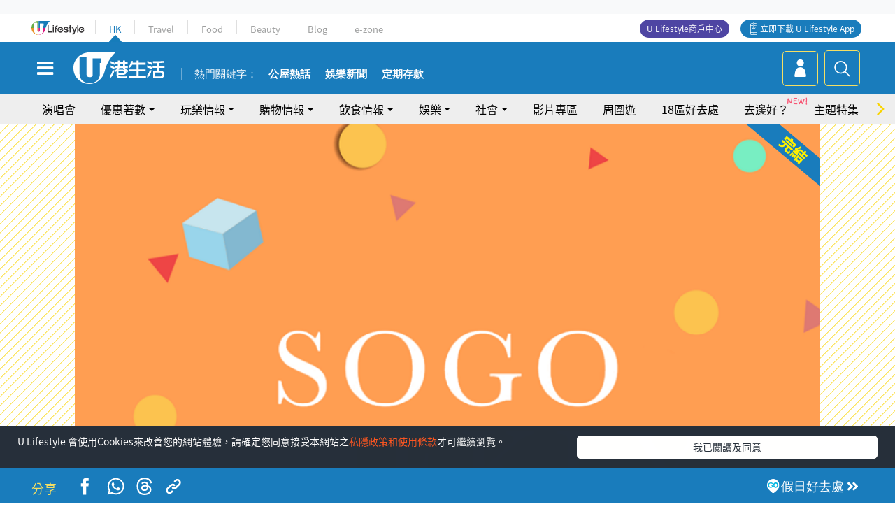

--- FILE ---
content_type: text/html; charset=UTF-8
request_url: https://hk.ulifestyle.com.hk/activity/detail/111568/%e5%b0%96%e6%b2%99%e5%92%80-%e9%8a%85%e9%91%bc%e7%81%a3%e5%a5%bd%e5%8e%bb%e8%99%95-sogo%e9%9b%99%e9%87%8d%e5%84%aa%e6%83%a0%e6%b8%9b%e5%83%b9-%e9%81%8b%e5%8b%95%e6%9c%8d%e9%a3%be4%e6%8a%98-%e6%af%8f%e9%80%b1%e6%b8%9b%e5%83%b9%e7%b2%be%e9%81%b8
body_size: 26690
content:
<!DOCTYPE html>
<html lang="zh-hk" xml:lang="zh-hk" xmlns="http://www.w3.org/1999/xhtml" xmlns:fb="http://ogp.me/ns/fb#">
<head>
<meta charset="utf-8">
<meta http-equiv="X-UA-Compatible" content="IE=edge">
<meta name="viewport" content="width=device-width, initial-scale=1.0, maximum-scale=1.0, user-scalable=0" />
<!-- The above 3 meta tags *must* come first in the head; any other head content must come *after* these tags -->
<title>【尖沙咀/銅鑼灣好去處】SOGO雙重優惠減價！運動服飾4折/每週減價精選 | UHK 港生活</title>
<meta name="keywords" content="時裝服飾, 購物情報, 銅鑼灣好去處, 尖沙咀好去處, sogo">
<meta name="description" content="SOGO每週推廣優惠又嚟啦！今個星期SOGO銅鑼灣店有運動及戶外服飾展銷，le coq sportif、Lafuma、New Balance、Mizuno、Outdoor，Skechers等品牌低至4折發售！仲有銅鑼灣，尖沙咀都有的化妝品、袋、鞋、日用品的推廣優惠，多種貨品都有得買！">
<meta name="publisher" content="港生活">
<meta name="author" content="Eunice Lam">
<meta name="title" content="【尖沙咀/銅鑼灣好去處】SOGO雙重優惠減價！運動服飾4折/每週減價精選">
<meta name="thumbnail" content="https://resource02.ulifestyle.com.hk/ulcms/content/article/thumbnail/1280x720/uhk/event/201808/20180823163506_0_39975727_1926893793999033_5851654226517688320_n.png">
<link rel="shortcut icon" type="image/x-icon" href="/media/rv/images/ico/uhk.ico">
<link rel="icon" type="image/x-icon" href="/media/rv/images/ico/uhk.ico">
<link rel="apple-touch-icon" href="/media/rv/images/global/HK-120.png">
<link rel="apple-touch-icon" sizes="152x152" href="/media/rv/images/global/HK-152.png">
<link rel="apple-touch-icon" sizes="167x167" href="/media/rv/images/global/HK-167.png">
<link rel="apple-touch-icon" sizes="180x180" href="/media/rv/images/global/HK-180.png">
<meta name="robots" content="max-image-preview:large"><meta property="og:title" content="【尖沙咀/銅鑼灣好去處】SOGO雙重優惠減價！運動服飾4折/每週減價精選"/>
<meta property="og:type" content="article"/>
<meta property="og:site_name" content="UHK 港生活"/>
<meta property="og:description" content="SOGO每週推廣優惠又嚟啦！今個星期SOGO銅鑼灣店有運動及戶外服飾展銷，le coq sportif、Lafuma、New Balance、Mizuno、Outdoor，Skechers等品牌低至4折發售！仲有銅鑼灣，尖沙咀都有的化妝品、袋、鞋、日用品的推廣優惠，多種貨品都有得買！">
<meta property="article:publisher" content="https://www.facebook.com/hk.ulifestyle.com.hk/">
<meta property="article:author" content="https://www.facebook.com/hk.ulifestyle.com.hk/">
<meta property="og:image" content="https://resource02.ulifestyle.com.hk/ulcms/content/article/thumbnail/1280x720/uhk/event/201808/20180823163506_0_39975727_1926893793999033_5851654226517688320_n.png" />
<meta property="og:image:width" content="1200" />
<meta property="og:image:height" content="630" />
<meta property="og:url" content="https://hk.ulifestyle.com.hk/activity/detail/111568/尖沙咀-銅鑼灣好去處-sogo雙重優惠減價-運動服飾4折-每週減價精選" />
<link rel="canonical" href="https://hk.ulifestyle.com.hk/activity/detail/111568/%E5%B0%96%E6%B2%99%E5%92%80-%E9%8A%85%E9%91%BC%E7%81%A3%E5%A5%BD%E5%8E%BB%E8%99%95-sogo%E9%9B%99%E9%87%8D%E5%84%AA%E6%83%A0%E6%B8%9B%E5%83%B9-%E9%81%8B%E5%8B%95%E6%9C%8D%E9%A3%BE4%E6%8A%98-%E6%AF%8F%E9%80%B1%E6%B8%9B%E5%83%B9%E7%B2%BE%E9%81%B8">

<meta property="fb:app_id" content="693038404112139" />
<meta property="fb:pages" content="835266909851002">

<!-- Mobile app -->
<meta property="al:ios:url" content="fbulapp://hk.ulifestyle.com.hk/activity/detail/111568"/>
<meta property="al:ios:app_store_id" content="511267431"/>
<meta property="al:ios:app_name" content="U Lifestyle：最Hit優惠及生活資訊平台"/>
<meta property="al:android:url" content="fbulapp://hk.ulifestyle.com.hk/activity/detail/111568"/>
<meta property="al:android:package" content="com.hket.android.up"/>


<meta property="article:published_time" content="2018-08-27T00:00:00+0800" />
<meta property="article:modified_time" content="2018-08-27T17:04:04+0800" />

 
<meta property="al:web:should_fallback" content="true"/>

		<link rel="alternate" type="application/rss+xml" href="https://hk.ulifestyle.com.hk/server/ul/rss/googlenews/buy.html" />
	    <link rel="preload" href="" as="image" />    <link rel="preload" href="https://resource02.ulifestyle.com.hk/ulcms/content/article/thumbnail/1280x720/uhk/event/201808/20180823163506_0_39975727_1926893793999033_5851654226517688320_n.png" as="image" />
<script async src="https://securepubads.g.doubleclick.net/tag/js/gpt.js"></script>

<link rel="preload" href="/media/rv/images/global/default1024x576.jpg" as="image">
<link rel="preload" href="" as="image">
<link rel="stylesheet" href="/media/rv/css/hk-critical-css.min.css?v=202601041313"/>


<script type='text/javascript'>var googletag = googletag || {};googletag.cmd = googletag.cmd || [];
window.gptAdSlots = [];window.responsiveAdSlots = [];window.responsiveAdSlots['desktop'] = [];window.responsiveAdSlots['mobile'] = [];var ad_formalTag = ["\u6d88\u8cbb","\u6d88\u8cbb\u7a2e\u985e","\u6642\u88dd\u670d\u98fe"];var ad_keywordTag = [""];var ad_section = ["\u8cfc\u7269\u60c5\u5831","\u7f8e\u599d\u670d\u98fe"];var ad_district = ["\u7063\u4ed4\u5340","\u9285\u947c\u7063\u5d07\u5149\u767e\u8ca8"];googletag.cmd.push(function() {var mappingdiv_gpt_ad_1472555377034_1_1768285167 = googletag.sizeMapping().addSize([320, 200], [[300,250],[300,100]]).addSize([768, 200], [[728, 90]]).addSize([992, 200], [[728, 90],[970, 90], [970, 160], [970, 250]]).build();var slotdiv_gpt_ad_1472555377034_1_1768285167 = googletag.defineSlot('/183518426/UHK2_WebRP_ArticleDetails_Fixed1', [[300, 100], [300, 250], [728, 90], [970, 90], [970, 160], [970, 250]], 'div-gpt-ad-1501057686719-1-1768285167').defineSizeMapping(mappingdiv_gpt_ad_1472555377034_1_1768285167).addService(googletag.pubads()).setTargeting("article_id", "111568").setTargeting("formal_tag", ad_formalTag).setTargeting("keyword", ad_keywordTag).setTargeting("section", ad_section).setTargeting("district", ad_district);
				window.gptAdSlots.push(slotdiv_gpt_ad_1472555377034_1_1768285167);
googletag.pubads().enableSingleRequest();
googletag.enableServices();
});</script><!-- Begin comScore Tag -->
<script>
  var _comscore = _comscore || [];
  _comscore.push({ c1: "2", c2: "17810411" });
  (function() {
    var s = document.createElement("script"), el = document.getElementsByTagName("script")[0]; s.async = true;
    s.src = (document.location.protocol == "https:" ? "https://sb" : "http://b") + ".scorecardresearch.com/beacon.js";
    el.parentNode.insertBefore(s, el);
  })();
</script>
<noscript>
  <img src="http://b.scorecardresearch.com/p?c1=2&c2=17810411&cv=2.0&cj=1" />
</noscript>
<!-- End comScore Tag -->
</head><body>
<!-- dataLayer -->
<script>
  window.dataLayer = window.dataLayer || [];
      window.dataLayer.push({
	          'matomositeid': '6',
            'appsflyer' :{
                'smartBannerCode' : 'aef5d48e-6055-400f-a7f3-72c791609c6b'
            },
            'ga4measurementid' : 'G-PNGL2FGGQE',
    });
    
			window.dataLayer.push({
				'ga4': {
					'event_name': 'page_view',
					'author': 'Eunice Lam',
					'category': '好去處',
					'channel':'uhk',
					'content': {
						'id': '111568',
						'type': 'article'
					},
					'publishdate': '2018-08-27 00:00:00',
					'service': 'article',
					'taglist': '購物情報,銅鑼灣好去處,尖沙咀好去處,sogo,時裝服飾',
					'video': {
						'program': 'NA'
					},
					'primary': {
						'main': '購物情報',
						'sub': '美妝服飾'
					},
					'pageurl': 'https://hk.ulifestyle.com.hk/activity/detail/111568/%E5%B0%96%E6%B2%99%E5%92%80-%E9%8A%85%E9%91%BC%E7%81%A3%E5%A5%BD%E5%8E%BB%E8%99%95-sogo%E9%9B%99%E9%87%8D%E5%84%AA%E6%83%A0%E6%B8%9B%E5%83%B9-%E9%81%8B%E5%8B%95%E6%9C%8D%E9%A3%BE4%E6%8A%98-%E6%AF%8F%E9%80%B1%E6%B8%9B%E5%83%B9%E7%B2%BE%E9%81%B8',
                    'text': 'NA',
					'screen': 'NA',
					'pagename': '【尖沙咀/銅鑼灣好去處】SOGO雙重優惠減價！運動服飾4折/每週減價精選 | UHK 港生活',
					'experiment': document.body.dataset.experiment,
					'utm': 'NA'
				}
			});  </script>

<script>
  (function(i,s,o,g,r,a,m){i['GoogleAnalyticsObject']=r;i[r]=i[r]||function(){
  (i[r].q=i[r].q||[]).push(arguments)},i[r].l=1*new Date();a=s.createElement(o),
  m=s.getElementsByTagName(o)[0];a.async=1;a.src=g;m.parentNode.insertBefore(a,m)
  })(window,document,'script','//www.google-analytics.com/analytics.js','ga');

  ga('create', 'UA-45611067-1', 'ulifestyle.com.hk');
  ga('require', 'GTM-MCVXDG6');
  
  ga('set', { 'dimension3': '灣仔區', 'dimension4': '銅鑼灣崇光百貨', 'dimension11': 'Eunice Lam', 'dimension13': '消費,消費種類,時裝服飾,購物情報,銅鑼灣好去處,尖沙咀好去處,sogo', 'dimension14': '2018/08/27' });  
  ga('send', 'pageview');
	
</script>
<!-- Google Tag Manager -->
<noscript><iframe src="//www.googletagmanager.com/ns.html?id=GTM-KGZHX8"
height="0" width="0" style="display:none;visibility:hidden"></iframe></noscript>
<script>(function(w,d,s,l,i){w[l]=w[l]||[];w[l].push({'gtm.start':
new Date().getTime(),event:'gtm.js'});var f=d.getElementsByTagName(s)[0],
j=d.createElement(s),dl=l!='dataLayer'?'&l='+l:'';j.async=true;j.src=
'//www.googletagmanager.com/gtm.js?id='+i+dl;f.parentNode.insertBefore(j,f);
})(window,document,'script','dataLayer','GTM-KGZHX8');</script>
<!-- End Google Tag Manager -->
<!-- DFP campaign -->
<script>
function getCookie(key) {
var ck = document.cookie.split(';');
for (var i = 0; i < ck.length; i++) {
var item = ck[i].replace(/^[\s\uFEFF\xA0]+|[\s\uFEFF\xA0]+$/g, '');
if ((new RegExp('^' + key + '=')).test(item)) {
return item.replace(/^[^=]+=/, '');
}
}
return undefined;
}
var hket_tm = getCookie('hket_tm');
if (hket_tm != null) {
var audience = hket_tm.substr(hket_tm.indexOf(',') + 1);
if (audience != null) {
googletag.cmd.push(function() {
googletag.pubads().setTargeting("audience", audience);
});
}
}
</script>
<!-- End DFP campaign -->

<!-- Matomo -->
<script type="text/javascript">
  var _paq = _paq || [];
  /* tracker methods like "setCustomDimension" should be called before "trackPageView" */
  if(getCookie('_AISID_')){
    _paq.push(['setUserId', getCookie('_AISID_')]);
  }
  _paq.push(['setCustomDimension', customDimensionId = 1, customDimensionValue = 'uhk']);
  _paq.push(['setCustomDimension', customDimensionId = 2, customDimensionValue = 111568]);
    (function() {
		var u="//dw.hketgroup.com/analysis01/";
    _paq.push(['setTrackerUrl', u+'piwik.php']);
    _paq.push(['setSiteId', '6']);
    var d=document, g=d.createElement('script'), s=d.getElementsByTagName('script')[0];
    g.type='text/javascript'; g.async=true; g.defer=true; g.src=u+'piwik.js'; s.parentNode.insertBefore(g,s);
  })();
</script>
<!-- End Matomo Code --><!-- start header -->

<!-- Slide menu-->
<nav class="menu">
    <div class="ul-branding">
        <div class="ul-logo">
            <a href="https://www.ulifestyle.com.hk">
                 <img src="/media/rv/images/global/ul-logo.svg?v=2" alt="" height="20" />
            </a>
        </div>
        <div class="right">
            <button class="navbar-toggler pull-xs-left" id="close-mobile-menu" type="button">
                <i class="fa fa-times" aria-hidden="true"></i>
            </button>
        </div>
    </div>
    <div class="channel-indicator">
        <div class="all-channels">
																					<div class="channel hk-active"><a href="https://hk.ulifestyle.com.hk" title="HK">HK</a></div>
																		<div class="channel"><a href="https://travel.ulifestyle.com.hk" title="Travel">Travel</a></div>
																		<div class="channel"><a href="https://food.ulifestyle.com.hk" title="Food">Food</a></div>
																		<div class="channel"><a href="https://beauty.ulifestyle.com.hk" title="Beauty">Beauty</a></div>
																		<div class="channel"><a href="http://blog.ulifestyle.com.hk" title="Blog">Blog</a></div>
																		<div class="channel"><a href="https://ezone.ulifestyle.com.hk/" title="e-zone">e-zone</a></div>
								        </div>
      <div class="hk-tagline">港玩港食港生活</div>
    </div>
    <div class="inner"  bgcolor="" >
        <ul class="content-section">
					<li>
                    <i>&nbsp;</i><a href="https://www.ulifestyle.com.hk/member">會員登入</a>/ <a href="https://www.ulifestyle.com.hk/member">登記</a>
                    <div class="fb-login"><a href="https://login.ulifestyle.com.hk/cas/login?autoFacebookLogin=true&service=https%3A%2F%2Fhk.ulifestyle.com.hk%3A443%2Faccount.html%3Faction%3Dlogin" style="line-height:0px;"><img src="/media/rv/images/global/btn-fb-login.png" width="52" height="20"></a></div>
                    <div class="fb-login"><a href="https://login.ulifestyle.com.hk/cas/login?autoGoogleLogin=true&service=https%3A%2F%2Fhk.ulifestyle.com.hk%3A443%2Faccount.html%3Faction%3Dlogin" style="line-height:0px;"><img src="/media/rv/images/global/btn-google-login.png" width="51" height="20"></a></div>
                </li><li><i>&nbsp;</i><a href="/category/101/玩樂情報" onclick="menuOnClickHandler('Left Menu Button 1',$(this).html());">玩樂情報</a></li><li><i>&nbsp;</i><a href="/category/102/購物情報" onclick="menuOnClickHandler('Left Menu Button 2',$(this).html());">購物情報</a></li><li><i>&nbsp;</i><a href="/category/103/飲食情報" onclick="menuOnClickHandler('Left Menu Button 3',$(this).html());">飲食情報</a></li><li><i>&nbsp;</i><a href="/offer/105/優惠著數" onclick="menuOnClickHandler('Left Menu Button 4',$(this).html());">優惠著數</a></li><li><i>&nbsp;</i><a href="/topic" onclick="menuOnClickHandler('Left Menu Button 5',$(this).html());">熱話</a></li><li><i>&nbsp;</i><a href="/theme" onclick="menuOnClickHandler('Left Menu Button 6',$(this).html());">主題特集</a></li><li><i>&nbsp;</i><a href="/tour" onclick="menuOnClickHandler('Left Menu Button 7',$(this).html());">周圍遊</a></li><li><i>&nbsp;</i><a href="/district" onclick="menuOnClickHandler('Left Menu Button 8',$(this).html());">18區好去處</a></li><li><i>&nbsp;</i><a href="/app" onclick="menuOnClickHandler('Left Menu Button 9',$(this).html());">App獨家</a></li><li><i>&nbsp;</i><a href="https://www.ulifestyle.com.hk/community/theme/%E6%89%93%E5%8D%A1%E7%86%B1%E9%BB%9E/f837a072-21ec-4184-8318-4aee1abb2f95?utm_source=hamburgermenu&utm_medium=website&utm_content=uhk" onclick="menuOnClickHandler('Left Menu Button 10',$(this).html());">去邊好？</a></li><li><i>&nbsp;</i><a href="/video" onclick="menuOnClickHandler('Left Menu Button 11',$(this).html());">影片專區</a></li>
		        </ul>
        <ul class="other-section">
            <li><i>&nbsp;</i><a target="_blank" href="https://www.ulifestyle.com.hk/member/campaign?channel=uhk&utm_source=hamburgermenu&utm_medium=website&utm_content=uhk" onclick="menuOnClickHandler('Left Menu Button ',$(this).html());">會員活動</a></li>
            <li><i>&nbsp;</i><a target="_blank" href="https://www.ulifestyle.com.hk/member/jetsoreward?channel=uhk&utm_source=hamburgermenu&utm_medium=website&utm_content=uhk" onclick="menuOnClickHandler('Left Menu Button 1',$(this).html());">專享優惠</a></li>
            <li><i>&nbsp;</i><a target="_blank" href="https://www.ulifestyle.com.hk/member/newsletter?channel=uhk&utm_source=hamburgermenu&utm_medium=website&utm_content=uhk" onclick="menuOnClickHandler('Left Menu Button 2',$(this).html());">會員通訊</a></li>
            <li><i>&nbsp;</i><a target="_blank" href="https://www.ulifestyle.com.hk/merchantcenter/recruit/?utm_source=hamburgermenu&utm_medium=website&utm_campaign=merchantcenter&utm_content=uhk" onclick="menuOnClickHandler('Left Menu Button 3',$(this).html());">U Lifestyle商戶中心</a></li>
            <li><i>&nbsp;</i><a href="https://www.ulifestyle.com.hk/aboutus" onclick="menuOnClickHandler('Left Menu Button 4',$(this).html());">關於我們</a></li>
        </ul>
        <div class="mobile-menu-bottom">
            <div class="row">
                <div class="col-12">
                    <span>關注我們</span>
                </div>
                <div class="col-12">
                    <div class="button"><a class="ga4 ga4-social-follow" href="https://www.facebook.com/hk.ulifestyle.com.hk"><i class="fa fa-facebook" aria-hidden="true"></i></a></div>
                    <div class="button"><a class="ga4 ga4-social-follow" href="https://www.instagram.com/ulifestylehk/"><i class="fa fa-instagram" aria-hidden="true"></i></a></div>
                    <div class="button"><a class="ga4 ga4-social-follow" href="https://www.youtube.com/c/HK港生活ULifestylehk"><i class="fa fa-youtube-play" aria-hidden="true"></i></a></div>
                    <div class="button"><a class="ga4 ga4-social-follow" href="https://t.me/ulifestylechannel"><i class="fa fa-telegram" aria-hidden="true"></i></a></div>  
                </div>
                <div class="col-12">
                    <span>立即下載U Lifestyle手機應用程式</span>
                </div>
				<div class="apps-download col-12">
					<a href="https://resource02.ulifestyle.com.hk/ulapp/deeplink.html?utm_source=hamburgerios&utm_medium=website&utm_campaign=uhk_hamburgerios&ct=uhk_hamburgerios&utm_content=uhk&link=https%3A%2F%2Fwww.ulifestyle.com.hk%2Flog%2Foutgoing%3Futm_source%3Dhamburgerios%26utm_medium%3Dwebsite%26utm_campaign%3Duhk_hamburgerios%26ct%3Duhk_hamburgerios%26utm_content%3Duhk%26next%3Dhttps%3A%2F%2Fapps.apple.com%2Fhk%2Fapp%2Fu-lifestyle%2Fid511267431" target="_blank" onclick="ga('send','event','Hamburger Menu','App Store Download Button',window.location.href);" data-function="ios"><img class="apps" src="/media/rv/images/global/AppStore.png" style="display:inline-block; vertical-align:middle" alt="App Store" width="109" height="40"></a>
                    <a href="https://resource02.ulifestyle.com.hk/ulapp/deeplink.html?utm_source=hamburgerandroid&utm_medium=website&utm_campaign=uhk_hamburgerandroid&ct=uhk_hamburgerandroid&utm_content=uhk&link=https%3A%2F%2Fwww.ulifestyle.com.hk%2Flog%2Foutgoing%3Futm_source%3Dhamburgerandroid%26utm_medium%3Dwebsite%26utm_campaign%3Duhk_hamburgerandroid%26ct%3Duhk_hamburgerandroid%26utm_content%3Duhk%26next%3Dhttps%3A%2F%2Fplay.google.com%2Fstore%2Fapps%2Fdetails%3Fid%3Dcom.hket.android.up%26hl%3Dzh_HK" target="_blank" onclick="ga('send','event','Hamburger Menu','Google Play Download Button',window.location.href);" data-function="android"><img class="apps" src="/media/rv/images/global/Google_Play.png" style="display:inline-block; vertical-align:middle" alt="Play Store" width="135" height="40">
                    </a>
                </div>
                <div class="clear"></div>
            </div>
            <div class="col-12">
                <span class="copyright">香港經濟日報版權所有©2026</span>
            </div>
            <div class="clear"></div>
        </div>
    </div>
</nav>
<!--/ Slide menu-->

<div class="site-container">
  <div class="site-pusher">
    <!--bg-hkblue-->

<header>
	<section class="bg-light">
        <div class="ad-zone-desktop" data-for="top-banner" align="center">
            <div class="ad-zone" data-banner-id="top-banner">
                <div id='div-gpt-ad-1501057686719-1-1768285167' >
<script type='text/javascript'>
//googletag.cmd.push(function() { googletag.display('div-gpt-ad-1501057686719-1-1768285167'); });
</script>
</div>            </div>
        </div>
    </section>
    <div id="desktop-channel-indicator" class="container">
    <!-- ul Menu -->
        <div id="ul-menu" class="">
            <div class="logo"><a href="https://www.ulifestyle.com.hk"><img src="/media/rv/images/global/ul-logo.svg?v=2" alt="" height="20" /></a></div>
            <div class="all-channels">
																			<div class="v-line"></div>
					<div class="channel"><a href="https://hk.ulifestyle.com.hk" title="HK">HK</a></div>
																<div class="v-line"></div>
					<div class="channel"><a href="https://travel.ulifestyle.com.hk" title="Travel">Travel</a></div>
																<div class="v-line"></div>
					<div class="channel"><a href="https://food.ulifestyle.com.hk" title="Food">Food</a></div>
																<div class="v-line"></div>
					<div class="channel"><a href="https://beauty.ulifestyle.com.hk" title="Beauty">Beauty</a></div>
																<div class="v-line"></div>
					<div class="channel"><a href="http://blog.ulifestyle.com.hk" title="Blog">Blog</a></div>
																<div class="v-line"></div>
					<div class="channel"><a href="https://ezone.ulifestyle.com.hk/" title="e-zone">e-zone</a></div>
										</div>
    		<div class="UHK appdownload">
				<i class="icon"></i><a class="ga4-download" href="https://resource02.ulifestyle.com.hk/ulapp/deeplink.html?link=https%3A%2F%2Fwww.ulifestyle.com.hk%2Flog%2Foutgoing%3Futm_source%3Dtopbutton%26utm_medium%3Dwebsite%26utm_campaign%3Duhk_topbutton%26utm_content%3Duhk%26next%3Dhttp%3A%2F%2Fhk.ulifestyle.com.hk%2Fhtml%2Fedm%2FappLanding&ct=uhk_topbutton&utm_campaign=uhk_topbutton" title="立即下載 U Lifestyle App" target="_blank" onclick="ga('send','event','Top Bar','下載U Lifestyle App',window.location.href);ga4click(this);">立即下載 U Lifestyle App</a>
			</div>
			<div class="appdownload" style="background-color:#4e45a3">
				<a href="https://www.ulifestyle.com.hk/merchantcenter/recruit/?utm_source=topbutton&utm_medium=website&utm_campaign=merchantcenter&utm_content=uhk&ct=merchantcenter&utm_campaign=merchantcenter " title="ULifestyle商戶中心" target="_blank">U Lifestyle商戶中心</a>
			</div>
        </div>
    </div>
    <!-- /.ul menu -->
    <div class="clear"></div>
</header>

    <!-- Global Menu -->
    <div id="global-menu">
		<div id="global-menu-wrapper" style="position:relative;">
			<!-- Keyword Search -->
			<div id="keyword-search">
				<div class="container">
					<div class="inner">
						<div id="globalsearch-widget" class="col-sm-8 col-md-8 col-lg-8 col-xl-8 pull-right">  
							<div class="sumbit-section">
							<!-- keyword input -->
								<div class="col-sm-12 col-md-12 col-lg-12 col-xl-12 pull-right no-padding">
									<form id="global-search-form" action="https://hk.ulifestyle.com.hk/search" method="get" autocomplete="off">
										<div class="globalsearch-input">
											<div class="input-select autocomplete">
												<input type="text" name="q" id="keywordsearch" placeholder="輸入關鍵字" itemprop="query-input">
												<span class="underline"></span>
											</div>
											<div class="close-section">
												<button class="navbar-toggler pull-xs-left" id="close-mobile-search" type="button"><img src="/media/rv/images/global/close-01.jpg" width="54" height="54"></button>
											</div>
										</div>
										<button id="global-search-submit" type="submit" onclick="searchBtnHandler('Keyword Search Button',window.location.href);">搜尋</button>
									</form>
								</div>
								<div class="clear"></div>
							</div>
							<div class="clear"></div>
						</div>
						<div class="suggest-search col-sm-4 col-md-4 col-lg-4 col-xl-4 pull-left">
							<h5>熱門搜尋:</h5>
							<ul class="tag-btn">
																									<li><a href="https://bit.ly/49IqkG6" onclick="searchBtnHandler('Hot Search Items',$(this).attr('href'));">打卡攻略持續更新</a></li><li><a href="https://bit.ly/4bPnTn3" onclick="searchBtnHandler('Hot Search Items',$(this).attr('href'));">美食社群熱話</a></li><li><a href="https://resource02.ulifestyle.com.hk/ulapp/deeplink.html?link=https%3A%2F%2Fwww.ulifestyle.com.hk%2Flog%2Foutgoing%3Futm_source%3Dhotsearch%26utm_medium%3Dwebsite%26utm_content%3Duhk%26next%3Dhttp%3A%2F%2Fhk.ulifestyle.com.hk%2Fhtml%2Fedm%2FappLanding&ct=uhk_hotsearch&utm_campaign=uhk_hotsearch" onclick="searchBtnHandler('Hot Search Items',$(this).attr('href'));">ULifestyle應用程式</a></li><li><a href="https://resource02.ulifestyle.com.hk/ulapp/deeplink.html?link=https%3A%2F%2Fwww.ulifestyle.com.hk%2Flog%2Foutgoing%3Futm_source%3Dsearch%26utm_medium%3Dwebsite%26utm_campaign%3Duhk_flashjetso%26utm_content%3Duhk%26next%3Dulapp%3A%2F%2Fwww.ulifestyle.com.hk%2Freward_list%2F42&ct=uhk_flashjetso&utm_campaign=uhk_flashjetso" onclick="searchBtnHandler('Hot Search Items',$(this).attr('href'));">限時搶</a></li><li><a href="https://resource02.ulifestyle.com.hk/ulapp/deeplink.html?link=https%3A%2F%2Fwww.ulifestyle.com.hk%2Flog%2Foutgoing%3Futm_source%3Dhotsearch%26utm_medium%3Dwebsite%26utm_campaign%3Dujetso%26utm_content%3Duhk%26next%3Dulapp%3A%2F%2Fwww.ulifestyle.com.hk%2Fjetso_market_list&ct=uhk_hotsearch&utm_campaign=uhk_hotsearch" onclick="searchBtnHandler('Hot Search Items',$(this).attr('href'));">UJetso禮物放送</a></li><li><a href="https://www.ulifestyle.com.hk/merchantcenter/recruit/?utm_source=search&utm_medium=website&utm_campaign=merchantcenter&utm_content=uhk&ct=merchantcenter&utm_campaign=merchantcenter" onclick="searchBtnHandler('Hot Search Items',$(this).attr('href'));">U Lifestyle商戶中心</a></li><li><a href="https://hk.ulifestyle.com.hk/search?q=%E6%B8%9B%E5%83%B9%E5%84%AA%E6%83%A0" onclick="searchBtnHandler('Hot Search Items',$(this).attr('href'));">減價優惠</a></li><li><a href="https://hk.ulifestyle.com.hk/district" onclick="searchBtnHandler('Hot Search Items',$(this).attr('href'));">香港好去處</a></li><li><a href="https://hk.ulifestyle.com.hk/activity/detail/20038711/2024%E8%A6%AA%E5%AD%90%E5%A5%BD%E5%8E%BB%E8%99%95-%E9%A6%99%E6%B8%AF%E8%A6%AA%E5%AD%90%E5%A5%BD%E5%8E%BB%E8%99%95%E6%8E%A8%E8%96%A6-%E5%B7%A5%E4%BD%9C%E5%9D%8A-%E5%AE%A4%E5%85%A7%E9%81%8A%E6%A8%82%E5%A0%B4-%E6%88%B6%E5%A4%96%E6%94%BE%E9%9B%BB%E6%B4%BB%E5%8B%95/2" onclick="searchBtnHandler('Hot Search Items',$(this).attr('href'));">親子好去處</a></li><li><a href="https://hk.ulifestyle.com.hk/activity/detail/20030149/%E7%94%9F%E6%97%A5%E5%8E%BB%E9%82%8A%E5%A5%BD-%E9%A6%99%E6%B8%AF%E7%94%9F%E6%97%A5%E5%A5%BD%E5%8E%BB%E8%99%95%E5%8F%8A%E6%85%B6%E7%A5%9D%E7%94%9F%E6%97%A5%E6%B4%BB%E5%8B%95-%E9%99%84%E5%A3%BD%E6%98%9F%E5%84%AA%E6%83%A0" onclick="searchBtnHandler('Hot Search Items',$(this).attr('href'));">生日好去處及優惠</a></li>
																<style>
									.suggest-search > ul > li:nth-child(n+11){
										display: none;
									}
								</style>
							</ul>
							<div class="clear"></div>
						</div>
					</div>
				</div>
			</div>
			<!--/. Keyword Search -->
			<div class="container">
				<div id="global-left">
					<button class="navbar-toggler pull-xs-left" id="navbarSideButton" type="button"><i class="fa fa-bars" aria-hidden="true"></i></button>
				</div>
				<div id="global-center" class="ha-header-front">
					<div class="logo">
						<a href="https://hk.ulifestyle.com.hk"><img src="/media/rv/images/global/hk-logo.svg?v=3" width="132" height="45"></a>
					</div>
															<section id="global-menu-hotsearch-keywords">
						<div class="container min-scroll-b">
							<ul class="owl-carousel" id="global-menu-hotsearch-keywords-owl-carousel">
							<li class="item">
								<p class="" style="">熱門關鍵字：</p>
							</li>
															<li class="item">
									<a class="ga4 ga4-hot-keyword-tap" target="_blank" href="https://hk.ulifestyle.com.hk/ftag/12001/%E5%85%AC%E5%B1%8B" data-position="熱門關鍵字">公屋熱話</a>
								</li>
															<li class="item">
									<a class="ga4 ga4-hot-keyword-tap" target="_blank" href="https://hk.ulifestyle.com.hk/category/10415/%E5%A8%9B%E6%A8%82" data-position="熱門關鍵字">娛樂新聞</a>
								</li>
															<li class="item">
									<a class="ga4 ga4-hot-keyword-tap" target="_blank" href="https://hk.ulifestyle.com.hk/category/10404/%E7%90%86%E8%B2%A1" data-position="熱門關鍵字">定期存款</a>
								</li>
														</ul>
						</div>
						<div class="clear"></div>
					</section>
									</div>
				<div id="global-right">
									<a class="login" href="https://www.ulifestyle.com.hk/member"><i class="icon topuser" aria-hidden="true"></i></a>
									<a class="search ga4-search" class="navbar-toggler pull-xs-left" id="search-keyword-btn" href="javascript: voild(0);" onclick="searchBtnHandler('Global Search Button',window.location.href);ga4click(this);"><i class="icon topsearch" aria-hidden="true"></i></a>
				</div>
			</div>
		</div>
    </div>
<!-- Section Nav -->
<section id="section-bar" style="position:relative;height: 42px;">
	<div class="container min-scroll-b">
		<ul class="owl-carousel" id="section-bar-owl-carousel" style="display:block!important;">
		
								<li class="item ">
													<a class="ga4 ga4-menu-bar-tap "  href="https://ugo-hk.com/concert-calendar" onclick="menuOnClickHandler('Top Menu Button 1',$(this).html());">演唱會</a>
							</li>
								<li class="item ">
													<a class="ga4 ga4-menu-bar-tap  dropdown-toggle dropdown-1"  aria-expanded="false" data-dropdown="1">優惠著數</a>
												</li>
								<li class="item ">
													<a class="ga4 ga4-menu-bar-tap  dropdown-toggle dropdown-2"  aria-expanded="false" data-dropdown="2">玩樂情報</a>
												</li>
								<li class="item ">
													<a class="ga4 ga4-menu-bar-tap  dropdown-toggle dropdown-3"  aria-expanded="false" data-dropdown="3">購物情報</a>
												</li>
								<li class="item ">
													<a class="ga4 ga4-menu-bar-tap  dropdown-toggle dropdown-4"  aria-expanded="false" data-dropdown="4">飲食情報</a>
												</li>
								<li class="item ">
													<a class="ga4 ga4-menu-bar-tap  dropdown-toggle dropdown-5"  aria-expanded="false" data-dropdown="5">娛樂</a>
												</li>
								<li class="item ">
													<a class="ga4 ga4-menu-bar-tap  dropdown-toggle dropdown-6"  aria-expanded="false" data-dropdown="6">社會</a>
												</li>
								<li class="item ">
													<a class="ga4 ga4-menu-bar-tap "  href="/video" onclick="menuOnClickHandler('Top Menu Button 8',$(this).html());">影片專區</a>
							</li>
								<li class="item ">
													<a class="ga4 ga4-menu-bar-tap "  href="/tour" onclick="menuOnClickHandler('Top Menu Button 9',$(this).html());">周圍遊</a>
							</li>
								<li class="item ">
													<a class="ga4 ga4-menu-bar-tap "  target="_blank"  href="/district" onclick="menuOnClickHandler('Top Menu Button 10',$(this).html());">18區好去處</a>
							</li>
								<li class="item ">
				<style>ul#section-bar-owl-carousel .item{position:relative;}</style><img src="https://blog.ulifestyle.com.hk/assets/image/NEW.gif" style="opacity: 1;position: absolute;top: 3px;right: -18px;width: 32px;">									<a class="ga4 ga4-menu-bar-tap ga4-button-tap" data-utm="uhkmenubar"  href="https://www.ulifestyle.com.hk/community/theme/%E6%89%93%E5%8D%A1%E7%86%B1%E9%BB%9E/f837a072-21ec-4184-8318-4aee1abb2f95?utm_source=sectionbar&utm_medium=website&utm_content=uhk" onclick="menuOnClickHandler('Top Menu Button 11',$(this).html());">去邊好？</a>
							</li>
								<li class="item ">
													<a class="ga4 ga4-menu-bar-tap "  href="/theme" onclick="menuOnClickHandler('Top Menu Button 12',$(this).html());">主題特集</a>
							</li>
								<li class="item ">
													<a class="ga4 ga4-menu-bar-tap "  href="/feature/mall" onclick="menuOnClickHandler('Top Menu Button 13',$(this).html());">商場情報</a>
							</li>
								<li class="item ">
													<a class="ga4 ga4-menu-bar-tap "  target="_blank"  href="https://www.ulifestyle.com.hk/member/campaign?channel=uhk&utm_source=sectionbar&utm_medium=website&utm_content=uhk" onclick="menuOnClickHandler('Top Menu Button 14',$(this).html());">會員活動</a>
							</li>
								<li class="item ">
													<a class="ga4 ga4-menu-bar-tap "  target="_blank"  href="https://www.ulifestyle.com.hk/member/jetsoreward?channel=uhk&utm_source=sectionbar&utm_medium=website&utm_content=uhk" onclick="menuOnClickHandler('Top Menu Button 15',$(this).html());">專享優惠</a>
							</li>
				</ul>
					<div class="dropdown-menu top-menu-dropdown dropdown-1" id="dropdown-list-1" data-dropdown="1">
				<div class="scroll-wrapper">
					<div class="row">
						<a class="ga4 ga4-menu-bar-tap dropdown-item main" href="/offer/105/優惠著數">優惠著數</a>
					</div><hr>
					<div class="row">
													<a class="ga4 ga4-menu-bar-tap dropdown-item sub" href="/offer/%E7%B6%B2%E8%B3%BC%E5%84%AA%E6%83%A0?cat=108">網購優惠</a>
													<a class="ga4 ga4-menu-bar-tap dropdown-item sub" href="/offer/%E7%8E%A9%E6%A8%82%E5%84%AA%E6%83%A0?cat=101">玩樂優惠</a>
													<a class="ga4 ga4-menu-bar-tap dropdown-item sub" href="/offer/%E8%B3%BC%E7%89%A9%E5%84%AA%E6%83%A0?cat=102">購物優惠</a>
													<a class="ga4 ga4-menu-bar-tap dropdown-item sub" href="/offer/%E9%A3%B2%E9%A3%9F%E5%84%AA%E6%83%A0?cat=103">飲食優惠</a>
													<a class="ga4 ga4-menu-bar-tap dropdown-item sub" href="https://www.ulifestyle.com.hk/member/jetsoreward?channel=uhk&utm_source=menu&utm_medium=website&utm_content=uhk">會員優惠</a>
													<a class="ga4 ga4-menu-bar-tap dropdown-item sub" href="/category/10207/%E9%96%8B%E5%80%89">開倉優惠</a>
											</div>
				</div>
			</div>
					<div class="dropdown-menu top-menu-dropdown dropdown-2" id="dropdown-list-2" data-dropdown="2">
				<div class="scroll-wrapper">
					<div class="row">
						<a class="ga4 ga4-menu-bar-tap dropdown-item main" href="/category/101/玩樂情報">玩樂情報</a>
					</div><hr>
					<div class="row">
													<a class="ga4 ga4-menu-bar-tap dropdown-item sub" href="/category/101/%E7%8E%A9%E6%A8%82%E6%83%85%E5%A0%B1?cat=10101">活動展覽</a>
													<a class="ga4 ga4-menu-bar-tap dropdown-item sub" href="/category/101/%E7%8E%A9%E6%A8%82%E6%83%85%E5%A0%B1?cat=106">商場</a>
													<a class="ga4 ga4-menu-bar-tap dropdown-item sub" href="/category/101/%E7%8E%A9%E6%A8%82%E6%83%85%E5%A0%B1?cat=10103">戶外郊遊</a>
													<a class="ga4 ga4-menu-bar-tap dropdown-item sub" href="/category/101/%E7%8E%A9%E6%A8%82%E6%83%85%E5%A0%B1?cat=10102">酒店住宿</a>
													<a class="ga4 ga4-menu-bar-tap dropdown-item sub" href="/category/101/%E7%8E%A9%E6%A8%82%E6%83%85%E5%A0%B1?cat=10104">室內好去處</a>
													<a class="ga4 ga4-menu-bar-tap dropdown-item sub" href="/category/101/%E7%8E%A9%E6%A8%82%E6%83%85%E5%A0%B1?cat=10105">主題樂園</a>
											</div>
				</div>
			</div>
					<div class="dropdown-menu top-menu-dropdown dropdown-3" id="dropdown-list-3" data-dropdown="3">
				<div class="scroll-wrapper">
					<div class="row">
						<a class="ga4 ga4-menu-bar-tap dropdown-item main" href="/category/102/購物情報">購物情報</a>
					</div><hr>
					<div class="row">
													<a class="ga4 ga4-menu-bar-tap dropdown-item sub" href="/category/102/%E8%B3%BC%E7%89%A9%E6%83%85%E5%A0%B1?cat=10203">新品開箱</a>
													<a class="ga4 ga4-menu-bar-tap dropdown-item sub" href="/category/102/%E8%B3%BC%E7%89%A9%E6%83%85%E5%A0%B1?cat=10208">商店速報</a>
													<a class="ga4 ga4-menu-bar-tap dropdown-item sub" href="/category/102/%E8%B3%BC%E7%89%A9%E6%83%85%E5%A0%B1?cat=105">減價優惠</a>
													<a class="ga4 ga4-menu-bar-tap dropdown-item sub" href="/category/102/%E8%B3%BC%E7%89%A9%E6%83%85%E5%A0%B1?cat=108">網購</a>
													<a class="ga4 ga4-menu-bar-tap dropdown-item sub" href="/category/102/%E8%B3%BC%E7%89%A9%E6%83%85%E5%A0%B1?cat=10202">生活百貨</a>
													<a class="ga4 ga4-menu-bar-tap dropdown-item sub" href="/category/102/%E8%B3%BC%E7%89%A9%E6%83%85%E5%A0%B1?cat=10209">電子產品</a>
													<a class="ga4 ga4-menu-bar-tap dropdown-item sub" href="/category/10207/%E9%96%8B%E5%80%89">開倉優惠</a>
											</div>
				</div>
			</div>
					<div class="dropdown-menu top-menu-dropdown dropdown-4" id="dropdown-list-4" data-dropdown="4">
				<div class="scroll-wrapper">
					<div class="row">
						<a class="ga4 ga4-menu-bar-tap dropdown-item main" href="/category/103/飲食情報">飲食情報</a>
					</div><hr>
					<div class="row">
													<a class="ga4 ga4-menu-bar-tap dropdown-item sub" href="/category/103/%E9%A3%B2%E9%A3%9F%E6%83%85%E5%A0%B1?cat=10302">新品開箱</a>
													<a class="ga4 ga4-menu-bar-tap dropdown-item sub" href="/category/103/%E9%A3%B2%E9%A3%9F%E6%83%85%E5%A0%B1?cat=10301">餐廳情報</a>
													<a class="ga4 ga4-menu-bar-tap dropdown-item sub" href="/category/103/%E9%A3%B2%E9%A3%9F%E6%83%85%E5%A0%B1?cat=105">飲食優惠</a>
													<a class="ga4 ga4-menu-bar-tap dropdown-item sub" href="/category/103/%E9%A3%B2%E9%A3%9F%E6%83%85%E5%A0%B1?cat=10305">外賣</a>
													<a class="ga4 ga4-menu-bar-tap dropdown-item sub" href="/category/103/%E9%A3%B2%E9%A3%9F%E6%83%85%E5%A0%B1?cat=10303">自助餐</a>
													<a class="ga4 ga4-menu-bar-tap dropdown-item sub" href="/category/103/%E9%A3%B2%E9%A3%9F%E6%83%85%E5%A0%B1?ftag=1484%2C1663%2C21154">放題火鍋</a>
													<a class="ga4 ga4-menu-bar-tap dropdown-item sub" href="/category/103/%E9%A3%B2%E9%A3%9F%E6%83%85%E5%A0%B1?cat=10304">Café</a>
													<a class="ga4 ga4-menu-bar-tap dropdown-item sub" href="/category/103/%E9%A3%B2%E9%A3%9F%E6%83%85%E5%A0%B1?ftag=2390%2C913%2C616">甜品下午茶</a>
											</div>
				</div>
			</div>
					<div class="dropdown-menu top-menu-dropdown dropdown-5" id="dropdown-list-5" data-dropdown="5">
				<div class="scroll-wrapper">
					<div class="row">
						<a class="ga4 ga4-menu-bar-tap dropdown-item main" href="/category/10415/%E5%A8%9B%E6%A8%82">娛樂</a>
					</div><hr>
					<div class="row">
													<a class="ga4 ga4-menu-bar-tap dropdown-item sub" href="/category/10410/%E9%9B%BB%E5%BD%B1%E5%8A%87%E9%9B%86">電影劇集</a>
											</div>
				</div>
			</div>
					<div class="dropdown-menu top-menu-dropdown dropdown-6" id="dropdown-list-6" data-dropdown="6">
				<div class="scroll-wrapper">
					<div class="row">
						<a class="ga4 ga4-menu-bar-tap dropdown-item main" href="/topic">社會</a>
					</div><hr>
					<div class="row">
													<a class="ga4 ga4-menu-bar-tap dropdown-item sub" href="/tag/42549/%E7%A4%BE%E6%9C%83%E7%A6%8F%E5%88%A9">社會福利</a>
													<a class="ga4 ga4-menu-bar-tap dropdown-item sub" href="/category/10416/%E5%A4%A9%E6%B0%A3">天氣</a>
													<a class="ga4 ga4-menu-bar-tap dropdown-item sub" href="/category/10412/%E4%BA%A4%E9%80%9A">交通</a>
											</div>
				</div>
			</div>
			</div>
	<div class="clear"></div>
</section>
<section id="hotsearch-keywords">
	<div class="container min-scroll-b">
		<ul class="owl-carousel" id="hotsearch-keywords-owl-carousel">
		<li class="item">
			<p class="" style="">熱門關鍵字：</p>
		</li>
					<li class="item">
				<a class="ga4 ga4-hot-keyword-tap" target="_blank" href="https://hk.ulifestyle.com.hk/ftag/12001/%E5%85%AC%E5%B1%8B" data-position="熱門關鍵字" >公屋熱話</a>
			</li>
					<li class="item">
				<a class="ga4 ga4-hot-keyword-tap" target="_blank" href="https://hk.ulifestyle.com.hk/category/10415/%E5%A8%9B%E6%A8%82" data-position="熱門關鍵字" >娛樂新聞</a>
			</li>
					<li class="item">
				<a class="ga4 ga4-hot-keyword-tap" target="_blank" href="https://hk.ulifestyle.com.hk/category/10404/%E7%90%86%E8%B2%A1" data-position="熱門關鍵字" >定期存款</a>
			</li>
				</ul>
	</div>
	<div class="clear"></div>
</section>
<!-- Open-appLink -->
<div id="Open-appLink-banner" class="uhk op-container mobile-display">
		<div class="downloadBanner-group">
					<div class="downloadBanner-slider"><div>
                <a class="ga4-banner-tap" target="_blank" href="https://ulapp.hk/k061g" onclick="ga('send','event','【出POST即賺💰】立即解鎖流量密碼🔓！ Top Banner','Detail Page',window.location.href);ga4click(this);"><img class="slider-download-app slider-img-0" src="/media/rv/images/promote/h60.gif" alt="" width="100%" style="width:100%; height:60px; background: url(https://hk.ulifestyle.com.hk/media/rv/images/global/default1024x60banner.jpg);"></a>
            </div><div>
                <a class="ga4-banner-tap" target="_blank" href="https://ulapp.hk/pec4b" onclick="ga('send','event','community pet show 2026 Top Banner','Detail Page',window.location.href);ga4click(this);"><img class="slider-download-app slider-img-1" src="/media/rv/images/promote/h60.gif" alt="" width="100%" style="width:100%; height:60px; background: url(https://hk.ulifestyle.com.hk/media/rv/images/global/default1024x60banner.jpg);"></a>
            </div><div>
                <a class="ga4-banner-tap" target="_blank" href="https://ulapp.hk/8o08d" onclick="ga('send','event','community family web form Top Banner','Detail Page',window.location.href);ga4click(this);"><img class="slider-download-app slider-img-2" src="/media/rv/images/promote/h60.gif" alt="" width="100%" style="width:100%; height:60px; background: url(https://hk.ulifestyle.com.hk/media/rv/images/global/default1024x60banner.jpg);"></a>
            </div><div>
                <a class="ga4-banner-tap" target="_blank" href="https://ulapp.hk/bsub6" onclick="ga('send','event','U GO_Ticket Top Banner','Detail Page',window.location.href);ga4click(this);"><img class="slider-download-app slider-img-3" src="/media/rv/images/promote/h60.gif" alt="" width="100%" style="width:100%; height:60px; background: url(https://hk.ulifestyle.com.hk/media/rv/images/global/default1024x60banner.jpg);"></a>
            </div><div>
                <a class="ga4-banner-tap" target="_blank" href="https://ulapp.hk/rtnl5" onclick="ga('send','event','U GO_Event Top Banner','Detail Page',window.location.href);ga4click(this);"><img class="slider-download-app slider-img-4" src="/media/rv/images/promote/h60.gif" alt="" width="100%" style="width:100%; height:60px; background: url(https://hk.ulifestyle.com.hk/media/rv/images/global/default1024x60banner.jpg);"></a>
            </div></div><style>img.slider-download-app{background-size: auto 60px!important;}</style><script>window.addEventListener("DOMContentLoaded", (event) => {var divs0 = document.querySelectorAll(".slider-img-0"), i0; for(i0=0;i0<divs0.length;++i0) { divs0[i0].style.background = "url(https://resource02.ulifestyle.com.hk/ulcms/manuallist/image/original/2026/01/20260109162810_b169ab84a82270d7acd22a0e5332f7b8d55b8d68.jpg) top";}var divs1 = document.querySelectorAll(".slider-img-1"), i1; for(i1=0;i1<divs1.length;++i1) { divs1[i1].style.background = "url(https://resource02.ulifestyle.com.hk/ulcms/manuallist/image/original/2026/01/20260108154447_e7e847eb1467a49717b36e180f14c3a748692ea7.png) top";}var divs2 = document.querySelectorAll(".slider-img-2"), i2; for(i2=0;i2<divs2.length;++i2) { divs2[i2].style.background = "url(https://resource02.ulifestyle.com.hk/ulcms/manuallist/image/original/2025/11/20251121122627_dc3563bee64813da9b542b434ef7a13f18f9d8c1.png) top";}var divs3 = document.querySelectorAll(".slider-img-3"), i3; for(i3=0;i3<divs3.length;++i3) { divs3[i3].style.background = "url(https://resource02.ulifestyle.com.hk/ulcms/manuallist/image/original/2025/12/20251204094934_8809a0bce7c8fcad80ac18ba75e03f031f560728.png) top";}var divs4 = document.querySelectorAll(".slider-img-4"), i4; for(i4=0;i4<divs4.length;++i4) { divs4[i4].style.background = "url(https://resource02.ulifestyle.com.hk/ulcms/manuallist/image/original/2025/10/20251010120258_8783e49974a592f5b290f61279298db9ef7830f5.jpg) top";}});</script>
				    <!--/. Open App--> 
					<style>
				.slick-dotted.slick-slider {
					margin-bottom: 0px!important;
				}
			</style>
			</div>
</div>
<!-- End Open-appLink -->
<!-- end header -->

<!-- start content -->

    <script type="application/ld+json">
        {"@context":"http://schema.org","@type":"BreadcrumbList","itemListElement":[{"@type":"ListItem","position":1,"name":"首頁","item":"https://hk.ulifestyle.com.hk"},{"@type":"ListItem","position":2,"name":"購物情報","item":"https://hk.ulifestyle.com.hk/category/102/購物情報"},{"@type":"ListItem","position":3,"name":"美妝服飾","item":"https://hk.ulifestyle.com.hk/category/10204/美妝服飾"}]}    </script>
    <script type="application/ld+json">
        {"@context":"http://schema.org","@type":"NewsArticle","@id":"https://hk.ulifestyle.com.hk/activity/detail/111568/尖沙咀-銅鑼灣好去處-sogo雙重優惠減價-運動服飾4折-每週減價精選","url":"https://hk.ulifestyle.com.hk/activity/detail/111568/尖沙咀-銅鑼灣好去處-sogo雙重優惠減價-運動服飾4折-每週減價精選","mainEntityOfPage":"https://hk.ulifestyle.com.hk/activity/detail/111568/尖沙咀-銅鑼灣好去處-sogo雙重優惠減價-運動服飾4折-每週減價精選","headline":"【尖沙咀/銅鑼灣好去處】SOGO雙重優惠減價！運動服飾4折/每週減價精選","name":"【尖沙咀/銅鑼灣好去處】SOGO雙重優惠減價！運動服飾4折/每週減價精選","datePublished":"2018-08-27T00:00:00+08:00","dateModified":"2018-08-27T17:04:04+08:00","description":"SOGO每週推廣優惠又嚟啦！今個星期SOGO銅鑼灣店有運動及戶外服飾展銷，le coq sportif、Lafuma、New Balance、Mizuno、Outdoor，Skechers等品牌低至4折發售！仲有銅鑼灣，尖沙咀都有的化妝品、袋、鞋、日用品的推廣優惠，多種貨品都有得買！","thumbnailUrl":"https://resource02.ulifestyle.com.hk/ulcms/content/article/thumbnail/1280x720/uhk/event/201808/20180823163506_0_39975727_1926893793999033_5851654226517688320_n.png","articleSection":["購物情報","美妝服飾"],"image":{"@type":"ImageObject","url":"https://resource02.ulifestyle.com.hk/ulcms/content/article/thumbnail/1280x720/uhk/event/201808/20180823163506_0_39975727_1926893793999033_5851654226517688320_n.png","width":"1024","height":"576"},"author":[{"@type":"Person","url":"https://hk.ulifestyle.com.hk/author/790/eunice-lam","name":"Eunice Lam"}],"publisher":{"@type":"Organization","name":"港生活","url":"https://hk.ulifestyle.com.hk/","sameAs":["https://www.facebook.com/hk.ulifestyle.com.hk/","https://www.instagram.com/ulifestylehk/","https://www.youtube.com/c/HK%E6%B8%AF%E7%94%9F%E6%B4%BBULifestylehk"],"logo":{"@type":"ImageObject","url":"https://hk.ulifestyle.com.hk/media/rv/images/global/uhk-logo-322x321.png","width":322,"height":321}},"keywords":["時裝服飾"," 購物情報"," 銅鑼灣好去處"," 尖沙咀好去處"," sogo"]}    </script>
    <script type="application/ld+json">
        [{"@context":"http://schema.org","@type":"Event","startDate":"2018-08-23","url":"https://hk.ulifestyle.com.hk/activity/detail/111568/尖沙咀-銅鑼灣好去處-sogo雙重優惠減價-運動服飾4折-每週減價精選","description":"SOGO每週推廣優惠又嚟啦！今個星期SOGO銅鑼灣店有運動及戶外服飾展銷，le coq sportif、Lafuma、New Balance、Mizuno、Outdoor，Skechers等品牌低至4折發售！仲有銅鑼灣，尖沙咀都有的化妝品、袋、鞋、日用品的推廣優惠，多種貨品都有得買！","name":"【尖沙咀/銅鑼灣好去處】SOGO雙重優惠減價！運動服飾4折/每週減價精選","image":["https://resource02.ulifestyle.com.hk/ulcms/content/article/thumbnail/1280x720/uhk/event/201808/20180823163506_0_39975727_1926893793999033_5851654226517688320_n.png"],"location":{"@type":"Place","name":"銅鑼灣崇光百貨","address":{"@type":"PostalAddress","addressLocality":"香港","streetAddress":" 尖沙咀彌敦道20號/銅鑼灣軒尼詩道555號"}},"endDate":"2018-08-28"}]    </script>

<script type="text/javascript">
var _domain = 'https://hk.ulifestyle.com.hk';
var _pagetype =  'activity';
var _pagetype_id = 1;
var isLogin = false;
var infiniteBanners = [];
infiniteBanners[1]=[];
infiniteBanners[1]["slotName"] = 'div-gpt-ad-1501057686719-1';
infiniteBanners[1]["slotSource"] = '/183518426/UHK2_WebRP_ArticleDetails_Fixed1';
infiniteBanners[2]=[];
infiniteBanners[2]["slotName"] = 'div-gpt-ad-1501057686719-2';
infiniteBanners[2]["slotSource"] = '/183518426/UHK2_WebRP_ArticleDetails_Fixed2';
infiniteBanners[3]=[];
infiniteBanners[3]["slotName"] = 'div-gpt-ad-1501057686719-3';
infiniteBanners[3]["slotSource"] = '/183518426/UHK2_WebRP_ArticleDetails_Fixed3';
infiniteBanners[4]=[];
infiniteBanners[4]["slotName"] = '';
infiniteBanners[4]["slotSource"] = '';
infiniteBanners[5]=[];
infiniteBanners[5]["slotName"] = 'div-gpt-ad-14725554524732-4';
infiniteBanners[5]["slotSource"] = '/183518426/UHK2_WebRP_ArticleDetails_MobileInArticle';
infiniteBanners[6]=[];
infiniteBanners[6]["slotName"] = 'div-gpt-ad-1600341779596-0';
infiniteBanners[6]["slotSource"] = '/21807278789/UL_Web_Textlink';
infiniteBanners[7]=[];
infiniteBanners[7]["slotName"] = 'div-gpt-ad-14725554524732-5';
infiniteBanners[7]["slotSource"] = '/183518426/UHK2_WebRP_ArticleDetails_DesktopInArticle';
</script>


<!-- Article Progress -->
		<div class="stick-progress with--openApp">
			<div class="navbar-container">
				<div class="navbar-wrapper">
					<div class="progress-header">
						<!-- div class="logo min"><img src="https://hk.ulifestyle.com.hk/media/rv/images/global/logo-min-01.svg?v=2"></div -->
						<div class="navbar-progress">
							<button class="navbar-toggler pull-xs-left" id="navbarSideButton2" type="button">
								<i class="fa fa-bars" aria-hidden="true"></i>
							</button>
						</div>
						<div class="header-right">
							<span class="label">正在閱讀</span><br>
							<span class="topPageTitle">【尖沙咀/銅鑼灣好去處】SOGO雙重優惠減價！運動服飾4折/每週減價精選</span> 
						</div>
						<!-- Open App--> 
						<div class="openApp-progress">
							<div class="opLink-group">
								<div class="button-group">
								<a href="https://resource02.ulifestyle.com.hk/ulapp/deeplink.html?link=https%3A%2F%2Fwww.ulifestyle.com.hk%2Flog%2Foutgoing%3Futm_source%3Dreadingbar%26utm_medium%3Dwebsite%26utm_campaign%3D%26utm_content%3Duhk%26next%3Dulapp%3A%2F%2Fhk.ulifestyle.com.hk%2Factivity%2Fdetail%2F%2F&ct=uhk_readingbar&utm_campaign=uhk_readingbar" id="progress-op-link" class="op-link ga4 ga4-open-in-app" onclick="ga('send', 'event', 'Detail Page Links', '用 App 開啟 - Reading Bar', window.location.href);">用 App 開啟</a>
								</div>
							</div>
						</div>
						<!--/. Open App--> 
					</div>
				</div>
			</div>
			<div id="progress-bar" style="width: 20%"></div>
		
		</div>

<!-- End Article Progress -->

<!-- Article Page Set -->
<!-- infinity Article -->
<div class="infinite-container">
	<div class="infinite-article" data-category="好去處" data-maincatname="美妝服飾" data-videoprogram="NA" data-author="Eunice Lam" data-taglist="購物情報,銅鑼灣好去處,尖沙咀好去處,sogo,時裝服飾" data-publishdate="2018-08-27 00:00:00" data-primarymaincate="購物情報" data-primarysubcate="美妝服飾" data-service="article" data-isad="false" data-channel="1" data-ga4id="" data-fbflag="false" data-seopageurl="https://hk.ulifestyle.com.hk/activity/detail/111568/%E5%B0%96%E6%B2%99%E5%92%80-%E9%8A%85%E9%91%BC%E7%81%A3%E5%A5%BD%E5%8E%BB%E8%99%95-sogo%E9%9B%99%E9%87%8D%E5%84%AA%E6%83%A0%E6%B8%9B%E5%83%B9-%E9%81%8B%E5%8B%95%E6%9C%8D%E9%A3%BE4%E6%8A%98-%E6%AF%8F%E9%80%B1%E6%B8%9B%E5%83%B9%E7%B2%BE%E9%81%B8" data-next-id="20085926" data-next-url="/activity/detail/20085926/daiso-洗面神器再掀熱話-暗瘡變少仲可以清黑頭-港人實測用足-年-好過買美容機" data-next-title="DAISO $12洗面神器再掀熱話！暗..." data-next-maincat="10204" data-title="【尖沙咀/銅鑼灣好去處】SOGO雙重優惠減價！運動服飾4折/每週減價精選 | UHK 港生活" data-page-id="111568" data-page-url="/activity/detail/111568/尖沙咀-銅鑼灣好去處-sogo雙重優惠減價-運動服飾4折-每週減價精選" data-formaltag="消費,消費種類,時裝服飾" data-keywordtag="" data-section="購物情報,美妝服飾" data-apponlyexclude="" data-dimension3="灣仔區" data-dimension4="銅鑼灣崇光百貨" data-dimension11="Eunice Lam" data-dimension13="消費,消費種類,時裝服飾,購物情報,銅鑼灣好去處,尖沙咀好去處,sogo" data-dimension14="2018/08/27">
		<div class="article-content">
			

<section class="article-head">
<!-- Page image-->
<div class="top-theme">
		<div class="img-bg">
		<div class="wrapper-a">
											<a data-href="https://resource02.ulifestyle.com.hk/ulcms/content/article/thumbnail/1280x720/uhk/event/201808/20180823163506_0_39975727_1926893793999033_5851654226517688320_n.png" class="photoSwipe" data-photoindex=0 data-title="【尖沙咀/銅鑼灣好去處】SOGO雙重優惠減價！運動服飾4折/每週減價精選" data-gallery-id="111568" data-width="1024" data-height="576" >
					<div class="top-theme-img">
												<div class="article_is_end"><img src="/media/rv/images/global/finish.png"></div>
												<picture>
														<source media="(max-width: 575px)" width="600" height="338" srcset="https://resource02.ulifestyle.com.hk/ulcms/content/article/thumbnail/600x338/uhk/event/201808/20180823163506_0_39975727_1926893793999033_5851654226517688320_n.png">
														<source media="(min-width: 576px)" width="1024" height="576" srcset="https://resource02.ulifestyle.com.hk/ulcms/content/article/thumbnail/1280x720/uhk/event/201808/20180823163506_0_39975727_1926893793999033_5851654226517688320_n.png">
							<source srcset="/media/rv/images/global/default1024x576.jpg">
							<img id="img1" class="img-responsive article-img" srcset="https://resource02.ulifestyle.com.hk/ulcms/content/article/thumbnail/1280x720/uhk/event/201808/20180823163506_0_39975727_1926893793999033_5851654226517688320_n.png" alt="【尖沙咀/銅鑼灣好去處】SOGO雙重優惠減價！運動服飾4折/每週減價精選" width="1024" height="576" onerror="this.closest('picture').querySelector('Source[srcset=\''+this.currentSrc+'\']').remove();">
						</picture>
											</div>
				</a>
						<!-- <img src="https://resource02.ulifestyle.com.hk/ulcms/content/article/thumbnail/1280x720/uhk/event/201808/20180823163506_0_39975727_1926893793999033_5851654226517688320_n.png" alt="【尖沙咀/銅鑼灣好去處】SOGO雙重優惠減價！運動服飾4折/每週減價精選" class="og-image" style="width: 0;height: 0;"> -->
		</div>  
	</div>    
	<div class="clear"></div>

	<div class="wrapper">
		<!-- Page Header -->
		<div class="article-header s">
			<div class="header-sticky persist-header">
				<div class="header-sticky-inner">
					<h1>【尖沙咀/銅鑼灣好去處】SOGO雙重優惠減價！運動服飾4折/每週減價精選</h1>
				</div>
								                <nav aria-label="Breadcrumbs" class="breadcrumb detail-breadcrumb" width="100%" height="51">
                    <ol>
                        <li><a href=https://hk.ulifestyle.com.hk>首頁</a></li>
                                                    <li><a href="/category/102/購物情報" onclick="ga('send', 'event', 'Detail Page Links', 'Breadcrumb1', $(this).attr('href'));">購物情報</a></li>
                                                                            <li><a href="/category/10204/美妝服飾" onclick="ga('send', 'event', 'Detail Page Links', 'Breadcrumb2', $(this).attr('href'));">美妝服飾</a></li>
                                            </ol>
                </nav>
			</div>
			<!--/. Page Header--> 

			<div class="clear"></div>
		</div> 
	</div>
	<!-- Page image-->
</div>
</section>

			<!-- content container -->
			<div class="container some-other-area persist-area">

				<div class="row">

					<!-- page left -->
					<div class="page-left col-xs-12 col-sm-12 col-md-8 col-lg-8">

                        <div style="margin-bottom: 20px; padding-bottom: 20px;">
                            <!-- author information -->
                            <div class="author-box col-xs-12 col-sm-12 col-md-12 col-lg-12">
                                <div class="author-name text15 text-weight-300 orange" >
                                    文: 									                                    <a href="https://hk.ulifestyle.com.hk/author/790/eunice-lam" title="Eunice Lam">Eunice Lam</a>
                                                                    </div>
                                <div class="publish-time text15 text-weight-300" >2018.08.27</div>
                                <div class="clear"></div>
                            </div>
                            <!--/. author information -->

                            <!-- sharing buttons at top -->
                            <style>.postsharing.desktop-display{display: flex;}@media screen and (max-width: 767px){.postsharing.desktop-display{display: none;}}</style>
		<!-- share buttons change to Open App button -->
		<style>
		  .row .post-openApp {padding-top: 18px;float: right;width: auto;height: 50px;padding-right: 10px;}
		  .post-openApp .button-group {background-color: #197cbc;border-radius: 100px;padding: 0 10px;}
		  .post-openApp a {font-size: 15px;padding: 4px 6px 5.5px 3px;color: #fff;}
		  .post-openApp .button-group > i {vertical-align: top;background: url(/media/rv/images/global/appopen-icon.svg) no-repeat center top;display: inline-block;width: 20px;height: 20px;margin-top: 5px;}
		  .post-openApp.mobile-display {display: none;}
		  @media screen and (max-width: 767px) {.post-openApp.mobile-display {display: flex;}}
		</style>
		<div class="row post-openApp mobile-display">
			<div class="opLink-group">
			  <div class="button-group">
			  <i class="icon"></i>
			  <a href="https://resource02.ulifestyle.com.hk/ulapp/deeplink.html?link=https%3A%2F%2Fwww.ulifestyle.com.hk%2Flog%2Foutgoing%3Futm_source%3Dreadingbar%26utm_medium%3Dwebsite%26utm_campaign%3D%26utm_content%3Duhk%26next%3Dulapp%3A%2F%2Fhk.ulifestyle.com.hk%2Factivity%2Fdetail%2F111568%2F&ct=uhk_readingbar&utm_campaign=uhk_readingbar" id="articletop-op-link" class="op-link ga4-open-in-app" onclick="ga('send', 'event', 'Detail Page Links', 'Article Open-in-app Button - 用 App 睇文', window.location.href);ga4click(this);">用 App 睇文</a>
			  </div>
			</div>
		</div>
		<!--/. share buttons change to Open App button --><div class="row postsharing desktop-display">
                <div class="toggle inner-div" style="display: inherit;">
		
		<div class="fb-share-button" data-href="https://developers.facebook.com/docs/plugins/" data-layout="icon" data-mobile-iframe="true">
			<a class="fb-xfbml-parse-ignore socialmedia_icon ga4-social-share" id="facebook" target="_blank" href="https://www.facebook.com/sharer/sharer.php?u=https%3A%2F%2Fhk.ulifestyle.com.hk%2Factivity%2Fdetail%2F111568%3Futm_source%3Dfacebook_share%26utm_medium%3Dshare%26utm_content%3Duhk" style="" onclick="ga('send', 'event', 'Share Button - Above', 'Facebook', window.location.href);ga4click(this);">
				<button id="fb-btn"><img src="/media/rv/images/icon/new_fb.png" width="25" height="25"></button>
			</a>
		</div>
		<div class="whatsapp-share-button">
			<a href="https://api.whatsapp.com/send?text=%E3%80%90%E5%B0%96%E6%B2%99%E5%92%80%2F%E9%8A%85%E9%91%BC%E7%81%A3%E5%A5%BD%E5%8E%BB%E8%99%95%E3%80%91SOGO%E9%9B%99%E9%87%8D%E5%84%AA%E6%83%A0%E6%B8%9B%E5%83%B9%EF%BC%81%E9%81%8B%E5%8B%95%E6%9C%8D%E9%A3%BE4%E6%8A%98%2F%E6%AF%8F%E9%80%B1%E6%B8%9B%E5%83%B9%E7%B2%BE%E9%81%B8%0D%0Ahttps%3A%2F%2Fhk.ulifestyle.com.hk%2Factivity%2Fdetail%2F111568%3Futm_source%3Dwhatsapp_share%26utm_medium%3Dshare%26utm_content%3Duhk%0D%0A%0D%0A%F0%9F%93%8C%E3%80%90%E7%A4%BE%E7%BE%A4%E3%80%91%E9%9B%86%E5%90%88%E5%85%A8%E7%90%83%E6%97%85%E9%81%8A%E4%B8%B6%E7%BE%8E%E9%A3%9F%E4%B8%B6%E8%A6%AA%E5%AD%90%E4%B8%B6%E5%A5%B3%E7%94%9F%E6%89%AE%E9%9D%9A%E6%94%BB%E7%95%A5%E3%80%81%E7%94%9F%E6%B4%BB%E4%B8%BB%E9%A1%8C%E8%88%87%E4%BA%BA%E6%B0%A3%E7%86%B1%E8%A9%B1%F0%9F%93%8C%E5%8D%B3%E7%9D%87%0D%0Ahttps%3A%2F%2Fulapp.hk%2Ff9s4n" target="_blank" class="a2a_button_whatsapp ga4-social-share" onclick="ga('send', 'event', 'Share Button - Above', 'WhatsApp', window.location.href);ga4click(this);">
				<button id="what-btn"><img src="/media/rv/images/icon/new_wtsapp.png" width="25" height="25"></button>
			</a>
		</div><div class="threads-share-button">
		<a class="threads_share ga4-social-share" id="threads" href="https://www.threads.net/intent/post?url=https%3A%2F%2Fhk.ulifestyle.com.hk%2Factivity%2Fdetail%2F111568%3Futm_source%3Dthreads_share%26utm_medium%3Dshare%26utm_content%3Duhk&text=%E3%80%90%E5%B0%96%E6%B2%99%E5%92%80%2F%E9%8A%85%E9%91%BC%E7%81%A3%E5%A5%BD%E5%8E%BB%E8%99%95%E3%80%91SOGO%E9%9B%99%E9%87%8D%E5%84%AA%E6%83%A0%E6%B8%9B%E5%83%B9%EF%BC%81%E9%81%8B%E5%8B%95%E6%9C%8D%E9%A3%BE4%E6%8A%98%2F%E6%AF%8F%E9%80%B1%E6%B8%9B%E5%83%B9%E7%B2%BE%E9%81%B8" target="_blank" onclick="ga('send', 'event', 'Share Button - Above', 'threads', window.location.href);ga4click(this);">
			<button id="threads-btn" style="background: #000;height: 32px; width: 32px;margin-top: 10px;border-radius: 16px;"><img src="/media/rv/images/icon/threads-logo-white.png" width="25" height="25"></button>
			</a>
		</div><div class="clipboard-share-button">
			<a class="clipboard-btn ga4-social-share" id="clipboard" data-clipboard-text="https://hk.ulifestyle.com.hk/activity/detail/111568?utm_source=clipboard_share&utm_medium=share&utm_content=uhk" onclick="ga('send', 'event', 'Share Button - Above', 'Clipboard', window.location.href);cliped();ga4click(this);">
				<button id="clipboard-btn"><img src="/media/rv/images/icon/new_link.png" width="25" height="25"></button>
			</a>
		</div>
	</div>
            </div>                            <!-- /. sharing buttons at top -->
                        </div>

						<!-- Sales Banner mobile 01 -->
						<section class="ad-zone-mobile" data-for="top-banner" style="padding-top: 20px;" align="center"></section>
						<div class="clear"></div>

						<div class="excerpt" style="">
															<p>SOGO每週推廣優惠又嚟啦！今個星期SOGO銅鑼灣店有運動及戶外服飾展銷，le coq sportif、Lafuma、New Balance、Mizuno、Outdoor，Skechers等品牌低至4折發售！仲有銅鑼灣，尖沙咀都有的化妝品、袋、鞋、日用品的推廣優惠，多種貨品都有得買！</p>
													</div>
						
						<!-- Page Content-->
						<!-- Article -->
						<div id="content-main" class="content-main margin-b15">
							<div class="margin-b">
								<div class="content-lazy">
									<h2 style='font-size: 1rem;font-weight: 400;'></h2><p>銅鑼灣店的運動及戶外服飾展銷會喺21樓崇光宴會廳進行，New Balance、Mizuno、Outdoor，Skechers等品牌低至4折出售。</p><p class="MsoNormal"><div class="pspv photoSwipe_container "> <i class="photo-enlarge"></i><a data-href="https://resource02.ulifestyle.com.hk/ulcms/content/article/image/w1280/uhk/event/201808/20180823163506_1_1.jpg" class="photoSwipe " data-photoindex="1" data-title="" data-gallery-id="111568" ><picture><source class="card-placeholder" srcset="/media/rv/images/global/default600x400.jpg" width="600" height="400"><source srcset="https://resource02.ulifestyle.com.hk/ulcms/content/article/image/w600/uhk/event/201808/20180823163506_1_1.jpg"   ><source srcset="/media/rv/images/global/default600x400.jpg" width="600" height="400">
                            <img class="content-picture-img" src="https://resource02.ulifestyle.com.hk/ulcms/content/article/image/w600/uhk/event/201808/20180823163506_1_1.jpg" onerror="this.closest('picture').querySelector('Source[srcset=\''+this.currentSrc+'\']').remove();" alt="【尖沙咀/銅鑼灣好去處】SOGO雙重優惠減價！運動服飾4折/每週減價精選" loading="lazy"  ></picture></a></div></p><p class="MsoNormal">銅鑼灣店其他推廣優惠包括SULWHASOO滋陰生人參煥顏精華露套裝 $1,450(原價$1,930)，面膜套裝 $1,600(原價$2,070)。</p><p class="MsoNormal"><div class="pspv photoSwipe_container "> <i class="photo-enlarge"></i><a data-href="https://resource02.ulifestyle.com.hk/ulcms/content/article/image/w1280/uhk/event/201808/20180823163506_2_2.jpg" class="photoSwipe " data-photoindex="2" data-title="" data-gallery-id="111568" ><picture><source class="card-placeholder" srcset="/media/rv/images/global/default600x400.jpg" width="600" height="400"><source srcset="https://resource02.ulifestyle.com.hk/ulcms/content/article/image/w600/uhk/event/201808/20180823163506_2_2.jpg"   ><source srcset="/media/rv/images/global/default600x400.jpg" width="600" height="400">
                            <img class="content-picture-img" src="https://resource02.ulifestyle.com.hk/ulcms/content/article/image/w600/uhk/event/201808/20180823163506_2_2.jpg" onerror="this.closest('picture').querySelector('Source[srcset=\''+this.currentSrc+'\']').remove();" alt="【尖沙咀/銅鑼灣好去處】SOGO雙重優惠減價！運動服飾4折/每週減價精選" loading="lazy"  ></picture></a></div></p><p class="MsoNormal">買Triumph Comfort Touch胸圍即可以5折換購指定內褲。</p><p class="MsoNormal"><div class="pspv photoSwipe_container "> <i class="photo-enlarge"></i><a data-href="https://resource02.ulifestyle.com.hk/ulcms/content/article/image/w1280/uhk/event/201808/20180823163506_3_3.png" class="photoSwipe " data-photoindex="4" data-title="" data-gallery-id="111568" ><picture><source class="card-placeholder" srcset="/media/rv/images/global/default600x400.jpg" width="600" height="400"><source srcset="https://resource02.ulifestyle.com.hk/ulcms/content/article/image/w600/uhk/event/201808/20180823163506_3_3.png"   ><source srcset="/media/rv/images/global/default600x400.jpg" width="600" height="400">
                            <img class="content-picture-img" src="https://resource02.ulifestyle.com.hk/ulcms/content/article/image/w600/uhk/event/201808/20180823163506_3_3.png" onerror="this.closest('picture').querySelector('Source[srcset=\''+this.currentSrc+'\']').remove();" alt="【尖沙咀/銅鑼灣好去處】SOGO雙重優惠減價！運動服飾4折/每週減價精選" loading="lazy"  ></picture></a></div><!----flying carpet------>
                    <div class="flyingcarpetBanner-111568" align="center" style="margin-top: 15px;" data-desktop="div-gpt-ad-14725554524732-5-1768285167" data-mobile="div-gpt-ad-14725554524732-4-1768285167">
					<script type="text/javascript">
                    if(window.innerWidth >= 768){
                        document.querySelector(".flyingcarpetBanner-111568").setAttribute("data-type","desktop");
                        document.querySelector(".flyingcarpetBanner-111568").setAttribute("data-id","div-gpt-ad-14725554524732-5-1768285167");
                        var slotNamefc111568 = "div-gpt-ad-14725554524732-5-1768285167"
                        var slotDivfc111568 = document.createElement("div");
                        slotDivfc111568.id = slotNamefc111568;
                        document.querySelector(".flyingcarpetBanner-111568").append(slotDivfc111568);
                        googletag.cmd.push(function() { googletag.display("div-gpt-ad-14725554524732-5-1768285167"); });
                    } else {
                        document.querySelector(".flyingcarpetBanner-111568").setAttribute("data-type","mobile");
                        document.querySelector(".flyingcarpetBanner-111568").setAttribute("data-id","div-gpt-ad-14725554524732-4-1768285167");
                        var slotNamefc111568 = "div-gpt-ad-14725554524732-4-1768285167"
                        var slotDivfc111568 = document.createElement("div");
                        slotDivfc111568.id = slotNamefc111568;
                        document.querySelector(".flyingcarpetBanner-111568").append(slotDivfc111568);
                        googletag.cmd.push(function() { googletag.display("div-gpt-ad-14725554524732-4-1768285167"); });
                    }
                    </script>
                    </div>
                   <div class="clear"></div></p><p class="MsoNormal">Moiselle精選貨品5折。</p><p class="MsoNormal"><div class="pspv photoSwipe_container "> <i class="photo-enlarge"></i><a data-href="https://resource02.ulifestyle.com.hk/ulcms/content/article/image/w1280/uhk/event/201808/20180823163506_4_4.jpg" class="photoSwipe " data-photoindex="5" data-title="" data-gallery-id="111568" ><picture><source class="card-placeholder" srcset="/media/rv/images/global/default600x400.jpg" width="600" height="400"><source srcset="https://resource02.ulifestyle.com.hk/ulcms/content/article/image/w600/uhk/event/201808/20180823163506_4_4.jpg"   ><source srcset="/media/rv/images/global/default600x400.jpg" width="600" height="400">
                            <img class="content-picture-img" src="https://resource02.ulifestyle.com.hk/ulcms/content/article/image/w600/uhk/event/201808/20180823163506_4_4.jpg" onerror="this.closest('picture').querySelector('Source[srcset=\''+this.currentSrc+'\']').remove();" alt="【尖沙咀/銅鑼灣好去處】SOGO雙重優惠減價！運動服飾4折/每週減價精選" loading="lazy"  ></picture></a></div></p><p class="MsoNormal">Dearbell首飾9折，買滿$798送925純銀刻名手鏈同$100 DEAREST優惠卷。</p><p class="MsoNormal"><div class="pspv photoSwipe_container "> <i class="photo-enlarge"></i><a data-href="https://resource02.ulifestyle.com.hk/ulcms/content/article/image/w1280/uhk/event/201808/20180823163506_5_5.jpg" class="photoSwipe " data-photoindex="6" data-title="" data-gallery-id="111568" ><picture><source class="card-placeholder" srcset="/media/rv/images/global/default600x400.jpg" width="600" height="400"><source srcset="https://resource02.ulifestyle.com.hk/ulcms/content/article/image/w600/uhk/event/201808/20180823163506_5_5.jpg"   ><source srcset="/media/rv/images/global/default600x400.jpg" width="600" height="400">
                            <img class="content-picture-img" src="https://resource02.ulifestyle.com.hk/ulcms/content/article/image/w600/uhk/event/201808/20180823163506_5_5.jpg" onerror="this.closest('picture').querySelector('Source[srcset=\''+this.currentSrc+'\']').remove();" alt="【尖沙咀/銅鑼灣好去處】SOGO雙重優惠減價！運動服飾4折/每週減價精選" loading="lazy"  ></picture></a></div></p><p class="MsoNormal">Swarovski水晶珍珠耳環 $298(原價$598)，水晶珍珠頸鏈 $498(原價$798)。</p><p class="MsoNormal"><div class="pspv photoSwipe_container "> <i class="photo-enlarge"></i><a data-href="https://resource02.ulifestyle.com.hk/ulcms/content/article/image/w1280/uhk/event/201808/20180823163506_6_6.jpg" class="photoSwipe " data-photoindex="8" data-title="" data-gallery-id="111568" ><picture><source class="card-placeholder" srcset="/media/rv/images/global/default600x400.jpg" width="600" height="400"><source srcset="https://resource02.ulifestyle.com.hk/ulcms/content/article/image/w600/uhk/event/201808/20180823163506_6_6.jpg"   ><source srcset="/media/rv/images/global/default600x400.jpg" width="600" height="400">
                            <img class="content-picture-img" src="https://resource02.ulifestyle.com.hk/ulcms/content/article/image/w600/uhk/event/201808/20180823163506_6_6.jpg" onerror="this.closest('picture').querySelector('Source[srcset=\''+this.currentSrc+'\']').remove();" alt="【尖沙咀/銅鑼灣好去處】SOGO雙重優惠減價！運動服飾4折/每週減價精選" loading="lazy"  ></picture></a></div></p><p class="MsoNormal">防蚊，防曬服飾 $299-$629，買2件指定貨品9折。</p><p class="MsoNormal"><div class="pspv photoSwipe_container "> <i class="photo-enlarge"></i><a data-href="https://resource02.ulifestyle.com.hk/ulcms/content/article/image/w1280/uhk/event/201808/20180823163506_7_7.jpg" class="photoSwipe " data-photoindex="9" data-title="" data-gallery-id="111568" ><picture><source class="card-placeholder" srcset="/media/rv/images/global/default600x400.jpg" width="600" height="400"><source srcset="https://resource02.ulifestyle.com.hk/ulcms/content/article/image/w600/uhk/event/201808/20180823163506_7_7.jpg"   ><source srcset="/media/rv/images/global/default600x400.jpg" width="600" height="400">
                            <img class="content-picture-img" src="https://resource02.ulifestyle.com.hk/ulcms/content/article/image/w600/uhk/event/201808/20180823163506_7_7.jpg" onerror="this.closest('picture').querySelector('Source[srcset=\''+this.currentSrc+'\']').remove();" alt="【尖沙咀/銅鑼灣好去處】SOGO雙重優惠減價！運動服飾4折/每週減價精選" loading="lazy"  ></picture></a></div></p><p class="MsoNormal">Adidas Original Shoe Care 除臭殺菌噴霧 $125，洗鞋套裝 $209。</p><p class="MsoNormal"><div class="pspv photoSwipe_container "> <i class="photo-enlarge"></i><a data-href="https://resource02.ulifestyle.com.hk/ulcms/content/article/image/w1280/uhk/event/201808/20180823163506_8_8.jpg" class="photoSwipe " data-photoindex="10" data-title="" data-gallery-id="111568" ><picture><source class="card-placeholder" srcset="/media/rv/images/global/default600x400.jpg" width="600" height="400"><source srcset="https://resource02.ulifestyle.com.hk/ulcms/content/article/image/w600/uhk/event/201808/20180823163506_8_8.jpg"   ><source srcset="/media/rv/images/global/default600x400.jpg" width="600" height="400">
                            <img class="content-picture-img" src="https://resource02.ulifestyle.com.hk/ulcms/content/article/image/w600/uhk/event/201808/20180823163506_8_8.jpg" onerror="this.closest('picture').querySelector('Source[srcset=\''+this.currentSrc+'\']').remove();" alt="【尖沙咀/銅鑼灣好去處】SOGO雙重優惠減價！運動服飾4折/每週減價精選" loading="lazy"  ></picture></a></div></p><p class="MsoNormal">Reshoevn8r Sneakers清潔保護套裝 $128。</p><p class="MsoNormal"><div class="pspv photoSwipe_container "> <i class="photo-enlarge"></i><a data-href="https://resource02.ulifestyle.com.hk/ulcms/content/article/image/w1280/uhk/event/201808/20180823163506_9_9.jpg" class="photoSwipe " data-photoindex="12" data-title="" data-gallery-id="111568" ><picture><source class="card-placeholder" srcset="/media/rv/images/global/default600x400.jpg" width="600" height="400"><source srcset="https://resource02.ulifestyle.com.hk/ulcms/content/article/image/w600/uhk/event/201808/20180823163506_9_9.jpg"   ><source srcset="/media/rv/images/global/default600x400.jpg" width="600" height="400">
                            <img class="content-picture-img" src="https://resource02.ulifestyle.com.hk/ulcms/content/article/image/w600/uhk/event/201808/20180823163506_9_9.jpg" onerror="this.closest('picture').querySelector('Source[srcset=\''+this.currentSrc+'\']').remove();" alt="【尖沙咀/銅鑼灣好去處】SOGO雙重優惠減價！運動服飾4折/每週減價精選" loading="lazy"  ></picture></a></div></p><p class="MsoNormal">Liquiproof鞋履防水系列 $50-$398 1支，4支裝+軟毛刷 $450。</p><p class="MsoNormal"><div class="pspv photoSwipe_container "> <i class="photo-enlarge"></i><a data-href="https://resource02.ulifestyle.com.hk/ulcms/content/article/image/w1280/uhk/event/201808/20180823163506_10_10.jpg" class="photoSwipe " data-photoindex="13" data-title="" data-gallery-id="111568" ><picture><source class="card-placeholder" srcset="/media/rv/images/global/default600x400.jpg" width="600" height="400"><source srcset="https://resource02.ulifestyle.com.hk/ulcms/content/article/image/w600/uhk/event/201808/20180823163506_10_10.jpg"   ><source srcset="/media/rv/images/global/default600x400.jpg" width="600" height="400">
                            <img class="content-picture-img" src="https://resource02.ulifestyle.com.hk/ulcms/content/article/image/w600/uhk/event/201808/20180823163506_10_10.jpg" onerror="this.closest('picture').querySelector('Source[srcset=\''+this.currentSrc+'\']').remove();" alt="【尖沙咀/銅鑼灣好去處】SOGO雙重優惠減價！運動服飾4折/每週減價精選" loading="lazy"  ></picture></a></div></p><p class="MsoNormal">Schiesser 9折，2件8折。</p><p class="MsoNormal"><div class="pspv photoSwipe_container "> <i class="photo-enlarge"></i><a data-href="https://resource02.ulifestyle.com.hk/ulcms/content/article/image/w1280/uhk/event/201808/20180823163506_11_11.png" class="photoSwipe " data-photoindex="14" data-title="" data-gallery-id="111568" ><picture><source class="card-placeholder" srcset="/media/rv/images/global/default600x400.jpg" width="600" height="400"><source srcset="https://resource02.ulifestyle.com.hk/ulcms/content/article/image/w600/uhk/event/201808/20180823163506_11_11.png"   ><source srcset="/media/rv/images/global/default600x400.jpg" width="600" height="400">
                            <img class="content-picture-img" src="https://resource02.ulifestyle.com.hk/ulcms/content/article/image/w600/uhk/event/201808/20180823163506_11_11.png" onerror="this.closest('picture').querySelector('Source[srcset=\''+this.currentSrc+'\']').remove();" alt="【尖沙咀/銅鑼灣好去處】SOGO雙重優惠減價！運動服飾4折/每週減價精選" loading="lazy"  ></picture></a></div></p><p class="MsoNormal">Esperanza拖鞋 $100，配飾$10-$70。</p><p class="MsoNormal"><div class="pspv photoSwipe_container "> <i class="photo-enlarge"></i><a data-href="https://resource02.ulifestyle.com.hk/ulcms/content/article/image/w1280/uhk/event/201808/20180823163506_12_12.png" class="photoSwipe " data-photoindex="16" data-title="" data-gallery-id="111568" ><picture><source class="card-placeholder" srcset="/media/rv/images/global/default600x400.jpg" width="600" height="400"><source srcset="https://resource02.ulifestyle.com.hk/ulcms/content/article/image/w600/uhk/event/201808/20180823163506_12_12.png"   ><source srcset="/media/rv/images/global/default600x400.jpg" width="600" height="400">
                            <img class="content-picture-img" src="https://resource02.ulifestyle.com.hk/ulcms/content/article/image/w600/uhk/event/201808/20180823163506_12_12.png" onerror="this.closest('picture').querySelector('Source[srcset=\''+this.currentSrc+'\']').remove();" alt="【尖沙咀/銅鑼灣好去處】SOGO雙重優惠減價！運動服飾4折/每週減價精選" loading="lazy"  ></picture></a></div></p><p class="MsoNormal">各品牌 Lace Shoes $399-$1,540 (原價$895-$3,080)。</p><p class="MsoNormal"><div class="pspv photoSwipe_container "> <i class="photo-enlarge"></i><a data-href="https://resource02.ulifestyle.com.hk/ulcms/content/article/image/w1280/uhk/event/201808/20180823163506_13_14.jpg" class="photoSwipe " data-photoindex="17" data-title="" data-gallery-id="111568" ><picture><source class="card-placeholder" srcset="/media/rv/images/global/default600x400.jpg" width="600" height="400"><source srcset="https://resource02.ulifestyle.com.hk/ulcms/content/article/image/w600/uhk/event/201808/20180823163506_13_14.jpg"   ><source srcset="/media/rv/images/global/default600x400.jpg" width="600" height="400">
                            <img class="content-picture-img" src="https://resource02.ulifestyle.com.hk/ulcms/content/article/image/w600/uhk/event/201808/20180823163506_13_14.jpg" onerror="this.closest('picture').querySelector('Source[srcset=\''+this.currentSrc+'\']').remove();" alt="【尖沙咀/銅鑼灣好去處】SOGO雙重優惠減價！運動服飾4折/每週減價精選" loading="lazy"  ></picture></a></div></p><p class="MsoNormal">Lesportsac Minions系列 $230-$990。</p><p class="MsoNormal"><div class="pspv photoSwipe_container "> <i class="photo-enlarge"></i><a data-href="https://resource02.ulifestyle.com.hk/ulcms/content/article/image/w1280/uhk/event/201808/20180823163705_14_15.jpg" class="photoSwipe " data-photoindex="18" data-title="" data-gallery-id="111568" ><picture><source class="card-placeholder" srcset="/media/rv/images/global/default600x400.jpg" width="600" height="400"><source srcset="https://resource02.ulifestyle.com.hk/ulcms/content/article/image/w600/uhk/event/201808/20180823163705_14_15.jpg"   ><source srcset="/media/rv/images/global/default600x400.jpg" width="600" height="400">
                            <img class="content-picture-img" src="https://resource02.ulifestyle.com.hk/ulcms/content/article/image/w600/uhk/event/201808/20180823163705_14_15.jpg" onerror="this.closest('picture').querySelector('Source[srcset=\''+this.currentSrc+'\']').remove();" alt="【尖沙咀/銅鑼灣好去處】SOGO雙重優惠減價！運動服飾4折/每週減價精選" loading="lazy"  ></picture></a></div></p><p class="MsoNormal">Jelly Cat 公仔$170-$1080，另有9折優惠。</p><p class="MsoNormal"><div class="pspv photoSwipe_container "> <i class="photo-enlarge"></i><a data-href="https://resource02.ulifestyle.com.hk/ulcms/content/article/image/w1280/uhk/event/201808/20180823163705_15_16.jpg" class="photoSwipe " data-photoindex="20" data-title="" data-gallery-id="111568" ><picture><source class="card-placeholder" srcset="/media/rv/images/global/default600x400.jpg" width="600" height="400"><source srcset="https://resource02.ulifestyle.com.hk/ulcms/content/article/image/w600/uhk/event/201808/20180823163705_15_16.jpg"   ><source srcset="/media/rv/images/global/default600x400.jpg" width="600" height="400">
                            <img class="content-picture-img" src="https://resource02.ulifestyle.com.hk/ulcms/content/article/image/w600/uhk/event/201808/20180823163705_15_16.jpg" onerror="this.closest('picture').querySelector('Source[srcset=\''+this.currentSrc+'\']').remove();" alt="【尖沙咀/銅鑼灣好去處】SOGO雙重優惠減價！運動服飾4折/每週減價精選" loading="lazy"  ></picture></a></div></p><p class="MsoNormal">Calibowl幼兒學習碗 $59-$149。</p><p class="MsoNormal"><div class="pspv photoSwipe_container "> <i class="photo-enlarge"></i><a data-href="https://resource02.ulifestyle.com.hk/ulcms/content/article/image/w1280/uhk/event/201808/20180823163705_16_17.png" class="photoSwipe " data-photoindex="21" data-title="" data-gallery-id="111568" ><picture><source class="card-placeholder" srcset="/media/rv/images/global/default600x400.jpg" width="600" height="400"><source srcset="https://resource02.ulifestyle.com.hk/ulcms/content/article/image/w600/uhk/event/201808/20180823163705_16_17.png"   ><source srcset="/media/rv/images/global/default600x400.jpg" width="600" height="400">
                            <img class="content-picture-img" src="https://resource02.ulifestyle.com.hk/ulcms/content/article/image/w600/uhk/event/201808/20180823163705_16_17.png" onerror="this.closest('picture').querySelector('Source[srcset=\''+this.currentSrc+'\']').remove();" alt="【尖沙咀/銅鑼灣好去處】SOGO雙重優惠減價！運動服飾4折/每週減價精選" loading="lazy"  ></picture></a></div></p><p class="MsoNormal">Rag Mart春夏系列 3件75折，5件6折。</p><p class="MsoNormal"><div class="pspv photoSwipe_container "> <i class="photo-enlarge"></i><a data-href="https://resource02.ulifestyle.com.hk/ulcms/content/article/image/w1280/uhk/event/201808/20180823163705_17_18.jpg" class="photoSwipe " data-photoindex="22" data-title="" data-gallery-id="111568" ><picture><source class="card-placeholder" srcset="/media/rv/images/global/default600x400.jpg" width="600" height="400"><source srcset="https://resource02.ulifestyle.com.hk/ulcms/content/article/image/w600/uhk/event/201808/20180823163705_17_18.jpg"   ><source srcset="/media/rv/images/global/default600x400.jpg" width="600" height="400">
                            <img class="content-picture-img" src="https://resource02.ulifestyle.com.hk/ulcms/content/article/image/w600/uhk/event/201808/20180823163705_17_18.jpg" onerror="this.closest('picture').querySelector('Source[srcset=\''+this.currentSrc+'\']').remove();" alt="【尖沙咀/銅鑼灣好去處】SOGO雙重優惠減價！運動服飾4折/每週減價精選" loading="lazy"  ></picture></a></div></p><p class="MsoNormal">Tefal煲具$998-$1,688 (原價$1,588-$2,688)。</p><p class="MsoNormal"><div class="pspv photoSwipe_container "> <i class="photo-enlarge"></i><a data-href="https://resource02.ulifestyle.com.hk/ulcms/content/article/image/w1280/uhk/event/201808/20180823163705_18_19.jpg" class="photoSwipe " data-photoindex="24" data-title="" data-gallery-id="111568" ><picture><source class="card-placeholder" srcset="/media/rv/images/global/default600x400.jpg" width="600" height="400"><source srcset="https://resource02.ulifestyle.com.hk/ulcms/content/article/image/w600/uhk/event/201808/20180823163705_18_19.jpg"   ><source srcset="/media/rv/images/global/default600x400.jpg" width="600" height="400">
                            <img class="content-picture-img" src="https://resource02.ulifestyle.com.hk/ulcms/content/article/image/w600/uhk/event/201808/20180823163705_18_19.jpg" onerror="this.closest('picture').querySelector('Source[srcset=\''+this.currentSrc+'\']').remove();" alt="【尖沙咀/銅鑼灣好去處】SOGO雙重優惠減價！運動服飾4折/每週減價精選" loading="lazy"  ></picture></a></div></p><p class="MsoNormal">床品、行李箱、保溫飯盒、水樽等Back To School優惠。</p><p class="MsoNormal"><div class="pspv photoSwipe_container "> <i class="photo-enlarge"></i><a data-href="https://resource02.ulifestyle.com.hk/ulcms/content/article/image/w1280/uhk/event/201808/20180823163705_19_20.jpg" class="photoSwipe " data-photoindex="25" data-title="" data-gallery-id="111568" ><picture><source class="card-placeholder" srcset="/media/rv/images/global/default600x400.jpg" width="600" height="400"><source srcset="https://resource02.ulifestyle.com.hk/ulcms/content/article/image/w600/uhk/event/201808/20180823163705_19_20.jpg"   ><source srcset="/media/rv/images/global/default600x400.jpg" width="600" height="400">
                            <img class="content-picture-img" src="https://resource02.ulifestyle.com.hk/ulcms/content/article/image/w600/uhk/event/201808/20180823163705_19_20.jpg" onerror="this.closest('picture').querySelector('Source[srcset=\''+this.currentSrc+'\']').remove();" alt="【尖沙咀/銅鑼灣好去處】SOGO雙重優惠減價！運動服飾4折/每週減價精選" loading="lazy"  ></picture></a></div></p><p class="MsoNormal">Getha床褥 $5,780-$17,680(原價$6,800-$20,800)，買床褥送枕頭。</p><p class="MsoNormal"><div class="pspv photoSwipe_container "> <i class="photo-enlarge"></i><a data-href="https://resource02.ulifestyle.com.hk/ulcms/content/article/image/w1280/uhk/event/201808/20180823163705_20_21.jpg" class="photoSwipe " data-photoindex="26" data-title="" data-gallery-id="111568" ><picture><source class="card-placeholder" srcset="/media/rv/images/global/default600x400.jpg" width="600" height="400"><source srcset="https://resource02.ulifestyle.com.hk/ulcms/content/article/image/w600/uhk/event/201808/20180823163705_20_21.jpg"   ><source srcset="/media/rv/images/global/default600x400.jpg" width="600" height="400">
                            <img class="content-picture-img" src="https://resource02.ulifestyle.com.hk/ulcms/content/article/image/w600/uhk/event/201808/20180823163705_20_21.jpg" onerror="this.closest('picture').querySelector('Source[srcset=\''+this.currentSrc+'\']').remove();" alt="【尖沙咀/銅鑼灣好去處】SOGO雙重優惠減價！運動服飾4折/每週減價精選" loading="lazy"  ></picture></a></div></p><p class="MsoNormal">STYLE姿優椅，姿優墊 $880-$2,880</p><p class="MsoNormal"><div class="pspv photoSwipe_container "> <i class="photo-enlarge"></i><a data-href="https://resource02.ulifestyle.com.hk/ulcms/content/article/image/w1280/uhk/event/201808/20180823163705_21_22.png" class="photoSwipe " data-photoindex="28" data-title="" data-gallery-id="111568" ><picture><source class="card-placeholder" srcset="/media/rv/images/global/default600x400.jpg" width="600" height="400"><source srcset="https://resource02.ulifestyle.com.hk/ulcms/content/article/image/w600/uhk/event/201808/20180823163705_21_22.png"   ><source srcset="/media/rv/images/global/default600x400.jpg" width="600" height="400">
                            <img class="content-picture-img" src="https://resource02.ulifestyle.com.hk/ulcms/content/article/image/w600/uhk/event/201808/20180823163705_21_22.png" onerror="this.closest('picture').querySelector('Source[srcset=\''+this.currentSrc+'\']').remove();" alt="【尖沙咀/銅鑼灣好去處】SOGO雙重優惠減價！運動服飾4折/每週減價精選" loading="lazy"  ></picture></a></div></p><p class="MsoNormal">Hallmark鎖匙扣 $99(原價$129)</p><p class="MsoNormal"><div class="pspv photoSwipe_container "> <i class="photo-enlarge"></i><a data-href="https://resource02.ulifestyle.com.hk/ulcms/content/article/image/w1280/uhk/event/201808/20180823163705_22_23.png" class="photoSwipe " data-photoindex="29" data-title="" data-gallery-id="111568" ><picture><source class="card-placeholder" srcset="/media/rv/images/global/default600x400.jpg" width="600" height="400"><source srcset="https://resource02.ulifestyle.com.hk/ulcms/content/article/image/w600/uhk/event/201808/20180823163705_22_23.png"   ><source srcset="/media/rv/images/global/default600x400.jpg" width="600" height="400">
                            <img class="content-picture-img" src="https://resource02.ulifestyle.com.hk/ulcms/content/article/image/w600/uhk/event/201808/20180823163705_22_23.png" onerror="this.closest('picture').querySelector('Source[srcset=\''+this.currentSrc+'\']').remove();" alt="【尖沙咀/銅鑼灣好去處】SOGO雙重優惠減價！運動服飾4折/每週減價精選" loading="lazy"  ></picture></a></div></p><p class="MsoNormal">奇華餅家小丸子月餅禮盒 $188，送麻布袋。</p><p class="MsoNormal"><div class="pspv photoSwipe_container "> <i class="photo-enlarge"></i><a data-href="https://resource02.ulifestyle.com.hk/ulcms/content/article/image/w1280/uhk/event/201808/20180823163705_23_24.jpg" class="photoSwipe " data-photoindex="30" data-title="" data-gallery-id="111568" ><picture><source class="card-placeholder" srcset="/media/rv/images/global/default600x400.jpg" width="600" height="400"><source srcset="https://resource02.ulifestyle.com.hk/ulcms/content/article/image/w600/uhk/event/201808/20180823163705_23_24.jpg"   ><source srcset="/media/rv/images/global/default600x400.jpg" width="600" height="400">
                            <img class="content-picture-img" src="https://resource02.ulifestyle.com.hk/ulcms/content/article/image/w600/uhk/event/201808/20180823163705_23_24.jpg" onerror="this.closest('picture').querySelector('Source[srcset=\''+this.currentSrc+'\']').remove();" alt="【尖沙咀/銅鑼灣好去處】SOGO雙重優惠減價！運動服飾4折/每週減價精選" loading="lazy"  ></picture></a></div></p><p class="MsoNormal">再睇睇尖沙咀店有咩推廣優惠：</p><p class="MsoNormal">American Tourister 50cm-79cm行李箱 $890-$1,190(原價$1,190-1,490)</p><p class="MsoNormal"><div class="pspv photoSwipe_container "> <i class="photo-enlarge"></i><a data-href="https://resource02.ulifestyle.com.hk/ulcms/content/article/image/w1280/uhk/event/201808/20180823163705_24_25.png" class="photoSwipe " data-photoindex="32" data-title="" data-gallery-id="111568" ><picture><source class="card-placeholder" srcset="/media/rv/images/global/default600x400.jpg" width="600" height="400"><source srcset="https://resource02.ulifestyle.com.hk/ulcms/content/article/image/w600/uhk/event/201808/20180823163705_24_25.png"   ><source srcset="/media/rv/images/global/default600x400.jpg" width="600" height="400">
                            <img class="content-picture-img" src="https://resource02.ulifestyle.com.hk/ulcms/content/article/image/w600/uhk/event/201808/20180823163705_24_25.png" onerror="this.closest('picture').querySelector('Source[srcset=\''+this.currentSrc+'\']').remove();" alt="【尖沙咀/銅鑼灣好去處】SOGO雙重優惠減價！運動服飾4折/每週減價精選" loading="lazy"  ></picture></a></div></p><p class="MsoNormal">Cobo手袋$998(原價$2,198-$2,398)</p><p class="MsoNormal"><div class="pspv photoSwipe_container "> <i class="photo-enlarge"></i><a data-href="https://resource02.ulifestyle.com.hk/ulcms/content/article/image/w1280/uhk/event/201808/20180823163705_25_26.jpg" class="photoSwipe " data-photoindex="33" data-title="" data-gallery-id="111568" ><picture><source class="card-placeholder" srcset="/media/rv/images/global/default600x400.jpg" width="600" height="400"><source srcset="https://resource02.ulifestyle.com.hk/ulcms/content/article/image/w600/uhk/event/201808/20180823163705_25_26.jpg"   ><source srcset="/media/rv/images/global/default600x400.jpg" width="600" height="400">
                            <img class="content-picture-img" src="https://resource02.ulifestyle.com.hk/ulcms/content/article/image/w600/uhk/event/201808/20180823163705_25_26.jpg" onerror="this.closest('picture').querySelector('Source[srcset=\''+this.currentSrc+'\']').remove();" alt="【尖沙咀/銅鑼灣好去處】SOGO雙重優惠減價！運動服飾4折/每週減價精選" loading="lazy"  ></picture></a></div></p><p class="MsoNormal">台灣食品</p><p class="MsoNormal"><div class="pspv photoSwipe_container "> <i class="photo-enlarge"></i><a data-href="https://resource02.ulifestyle.com.hk/ulcms/content/article/image/w1280/uhk/event/201808/20180823163705_26_27.jpg" class="photoSwipe " data-photoindex="34" data-title="" data-gallery-id="111568" ><picture><source class="card-placeholder" srcset="/media/rv/images/global/default600x400.jpg" width="600" height="400"><source srcset="https://resource02.ulifestyle.com.hk/ulcms/content/article/image/w600/uhk/event/201808/20180823163705_26_27.jpg"   ><source srcset="/media/rv/images/global/default600x400.jpg" width="600" height="400">
                            <img class="content-picture-img" src="https://resource02.ulifestyle.com.hk/ulcms/content/article/image/w600/uhk/event/201808/20180823163705_26_27.jpg" onerror="this.closest('picture').querySelector('Source[srcset=\''+this.currentSrc+'\']').remove();" alt="【尖沙咀/銅鑼灣好去處】SOGO雙重優惠減價！運動服飾4折/每週減價精選" loading="lazy"  ></picture></a></div></p><p class="MsoNormal">優惠期由即日起至8月28日，部分貨品優惠期有別，有興趣就去睇睇啦～</p><p class="MsoNormal">資料及相片來源：<a href="https://www.facebook.com/sogohongkong/" target="_blank">FB@SOGOHK</a></p>																										</div>
							</div>
						</div>
						<!-- /21807278789/UL_Web_Textlink -->
						<section class="ad-zone-textlink" style="margin-top:20px;margin-bottom:20px;">
							<div id='div-gpt-ad-1600341779596-0-1768285167' >
<script type='text/javascript'>
//googletag.cmd.push(function() { googletag.display('div-gpt-ad-1600341779596-0-1768285167'); });
</script>
</div>						</section>
						<!-- Article Information-->
												<div class="article_intformation">
							<h3>活動資訊</h3>
							<ul>
								<!-- 日期 -->
																	<li><span class="title">日期</span><span class="content">2018年8月23日 - 2018年8月28日 </span></li>
																<!-- 地點 -->
																								<li>
									<span class="title">地址</span>
																			<span class="content"> 尖沙咀彌敦道20號/銅鑼灣軒尼詩道555號</span>
									
									<!-- Regions -->
																											<div class="place-tag">
																																<a class="district_tag" href="https://hk.ulifestyle.com.hk/location/32/銅鑼灣">銅鑼灣</a>
																					                                                                                    <a class="district_tag" href="https://hk.ulifestyle.com.hk/district/landmark/8984/銅鑼灣崇光百貨">銅鑼灣崇光百貨</a>
                                        									</div>
																										</li>
																																<!-- URL -->
																<!-- Phone -->
																<!-- 人均消費： -->
																								<!-- 文字補充資料 -->
																	<li><span class="title">開放時間</span><span class="content">10am-10pm</span></li>
																<!-- 其他資訊 -->
															</ul>
						</div>
												<!-- /. Article Information-->
						
						<!-- FAQ section -->
													<!-- FAQ section end -->

                        <!-- Article Tag-->
						<div class="article-tag">
							<ul>
																								<li><h3><a href="https://hk.ulifestyle.com.hk/tag/12872/購物情報" onclick="ga('send', 'event', 'Detail Page Links', '內容標籤', window.location.href);">購物情報</a></h3></li>
																<li><h3><a href="https://hk.ulifestyle.com.hk/tag/15751/銅鑼灣好去處" onclick="ga('send', 'event', 'Detail Page Links', '內容標籤', window.location.href);">銅鑼灣好去處</a></h3></li>
																<li><h3><a href="https://hk.ulifestyle.com.hk/tag/414/尖沙咀好去處" onclick="ga('send', 'event', 'Detail Page Links', '內容標籤', window.location.href);">尖沙咀好去處</a></h3></li>
																<li><h3><a href="https://hk.ulifestyle.com.hk/tag/3177/sogo" onclick="ga('send', 'event', 'Detail Page Links', '內容標籤', window.location.href);">sogo</a></h3></li>
																
																								<li><h3><a href="https://hk.ulifestyle.com.hk/ftag/8382/時裝服飾" onclick="ga('send', 'event', 'Detail Page Links', '內容標籤', window.location.href);">時裝服飾</a></h3></li>
								
																					</ul>
							<div class="clear"></div>
						</div>
						
						<!-- /. Article Tag-->

                        <div class="postsharing-footer">
                            <!-- sharing h3 -->
                            <div id="postsharing-text"><i class="icon sharing"></i><h3>分享</h3></div>
                            <!-- /. sharing h3 -->

                            <div class="clear"></div>
						</div>

						<!-- mobile ranking -->
						<div class="side-component hot-topic" data-section="港生活人氣本地熱話">

	<!-- Section Title -->
	<div class="section-title">
		<div>
			<i class="icon rank"></i>
			<h2>港生活人氣本地熱話</h2>
		</div>
	</div>
	<!-- /Section Title -->
	<ul class="">
		<!--Card -->
	<li class="">
				<span class="label">1</span>
		<a class="ga4-ranked-content" href="https://hk.ulifestyle.com.hk/topic/detail/20086198/%E8%98%87%E6%B0%91%E5%B3%B02026-%E9%A6%AC%E5%B9%B4%E9%81%8B%E7%A8%8B-12%E7%94%9F%E8%82%96%E9%81%8B%E5%8B%A2%E5%88%86%E6%9E%90-%E8%98%87%E6%B0%91%E5%B3%B0%E5%8D%81%E4%BA%8C%E7%94%9F%E8%82%96%E9%81%8B%E7%A8%8B%E9%A0%90%E6%B8%AC-%E6%A1%83%E8%8A%B1%E9%81%8B-%E4%BA%8B%E6%A5%AD%E9%81%8B-%E8%B2%B4%E4%BA%BA%E9%81%8B" title="蘇民峰2026馬年運程︱12生肖運勢全面分析 兔雞虎運勢最旺 馬鼠牛犯太歲可化解" onclick="ga('send', 'event', 'Detail Page Links', 'Topic Rank 1','蘇民峰2026馬年運程︱12生肖運勢全面分析 兔雞虎運勢最旺 馬鼠牛犯太歲可化解');ga4click(this);" target="_blank">
			<h5 class="card-title-first">蘇民峰2026馬年運程︱12生肖運勢全面分析 兔雞虎運勢最旺 馬鼠牛犯太歲可化解</h5>
		</a>
	</li>
	<!--/ Card -->            
		<!--Card -->
	<li class="">
				<span class="label">2</span>
		<a class="ga4-ranked-content" href="https://hk.ulifestyle.com.hk/topic/detail/20086040/%E7%84%A1%E5%AD%B8%E6%AD%B7-5%E5%A4%A7%E9%AB%98%E8%96%AA%E8%A1%8C%E6%A5%AD-%E6%9C%88%E5%85%A55%E8%90%AC-%E6%90%B5%E5%B7%A520069858" title="無學歷搵$3萬好難？網民列5大「有手有腳」高薪筍工　呢行肯搏月賺5萬或更高" onclick="ga('send', 'event', 'Detail Page Links', 'Topic Rank 2','無學歷搵$3萬好難？網民列5大「有手有腳」高薪筍工　呢行肯搏月賺5萬或更高');ga4click(this);" target="_blank">
			<h5 class="card-title-first">無學歷搵$3萬好難？網民列5大「有手有腳」高薪筍工　呢行肯搏月賺5萬或更高</h5>
		</a>
	</li>
	<!--/ Card -->            
		<!--Card -->
	<li class="">
				<span class="label">3</span>
		<a class="ga4-ranked-content" href="https://hk.ulifestyle.com.hk/topic/detail/20086336/%E9%8A%80%E9%A3%BE%E5%9B%9E%E6%94%B6-pandora%E5%9B%9E%E6%94%B6-%E8%88%8A%E9%A6%96%E9%A3%BE-%E6%96%B7%E9%8F%88-%E6%B4%97%E5%A3%9E-%E5%A5%BD%E6%9C%88%E8%89%B2%E9%BB%83%E9%87%91-%E7%99%BD%E9%8A%80%E5%9B%9E%E6%94%B6%E5%83%B9-threads%E7%86%B1%E8%A9%B1" title="Pandora發黑唔好扔！網民驚揭「斷鏈/洗壞」銀飾回收換到現金？銀價回報公開" onclick="ga('send', 'event', 'Detail Page Links', 'Topic Rank 3','Pandora發黑唔好扔！網民驚揭「斷鏈/洗壞」銀飾回收換到現金？銀價回報公開');ga4click(this);" target="_blank">
			<h5 class="card-title-first">Pandora發黑唔好扔！網民驚揭「斷鏈/洗壞」銀飾回收換到現金？銀價回報公開</h5>
		</a>
	</li>
	<!--/ Card -->            
		<!--Card -->
	<li class="">
				<span class="label">4</span>
		<a class="ga4-ranked-content" href="https://hk.ulifestyle.com.hk/topic/detail/20086137/%E9%A6%AC%E5%B9%B4%E9%96%8B%E5%B7%A5%E5%90%89%E6%97%A5%E5%90%89%E6%99%82%E5%A4%A7%E5%85%AC%E9%96%8B-%E9%9B%B2%E6%96%87%E5%AD%90-%E9%80%99-%E5%A4%A9%E4%B8%8A%E7%8F%AD%E6%9C%80%E6%97%BA%E5%8D%87%E8%81%B7%E5%8A%A0%E8%96%AA-%E9%99%84-%E9%96%8B%E5%B7%A5%E6%88%B0%E8%A1%A3-%E9%85%8D%E8%89%B2%E6%94%BB%E7%95%A5" title="2026馬年開工吉日吉時大公開！呢3日開工最旺！附5大開工開運貼士+開工戰衣配色攻略" onclick="ga('send', 'event', 'Detail Page Links', 'Topic Rank 4','2026馬年開工吉日吉時大公開！呢3日開工最旺！附5大開工開運貼士+開工戰衣配色攻略');ga4click(this);" target="_blank">
			<h5 class="card-title-first">2026馬年開工吉日吉時大公開！呢3日開工最旺！附5大開工開運貼士+開工戰衣配色攻略</h5>
		</a>
	</li>
	<!--/ Card -->            
		<!--Card -->
	<li class="">
				<span class="label">5</span>
		<a class="ga4-ranked-content" href="https://hk.ulifestyle.com.hk/topic/detail/20086384/%E5%85%AD%E5%90%88%E5%BD%A9-%E5%89%8D%E9%A0%AD%E7%8D%8E%E5%BE%97%E4%B8%BB%E9%A6%96%E5%BA%A6%E5%85%AC%E9%96%8B-%E5%9B%9B%E6%9F%B1%E6%8E%A8%E5%91%BD-%E8%A8%88%E7%AE%97%E6%B3%95-%E5%BE%9E%E6%94%AA%E7%8F%A0%E6%97%A5%E6%9C%9F-%E6%99%82%E8%BE%B0%E7%AE%97%E5%87%BA%E4%BB%8A%E6%9C%9F%E9%87%8D%E5%BF%83%E8%99%9F%E7%A2%BC-%E9%99%84-%E6%9C%80%E6%96%B0%E6%8E%A8%E7%AE%97%E7%A4%BA%E7%AF%84" title="六合彩｜前頭獎得主首度公開「四柱推命」計算法！從攪珠日期+時辰算出今期重心號碼！附 2026 最新推算示範" onclick="ga('send', 'event', 'Detail Page Links', 'Topic Rank 5','六合彩｜前頭獎得主首度公開「四柱推命」計算法！從攪珠日期+時辰算出今期重心號碼！附 2026 最新推算示範');ga4click(this);" target="_blank">
			<h5 class="card-title-first">六合彩｜前頭獎得主首度公開「四柱推命」計算法！從攪珠日期+時辰算出今期重心號碼！附 2026 最新推算示範</h5>
		</a>
	</li>
	<!--/ Card -->            
		</ul>

</div>
						<!-- mobile ranking -->

						<!-- Comment -->
						
<!-- Google news banner -->
<div class="app_banner" style="padding: 1rem 0 3rem;">
	<a class="ga4 ga4-banner-tap" href="https://news.google.com/publications/CAAqMQgKIitDQklTR2dnTWFoWUtGR2hyTG5Wc2FXWmxjM1I1YkdVdVkyOXRMbWhyS0FBUAE?hl=zh-HK&gl=HK&ceid=HK%3Azh-Hant" target="_blank" onclick="ga('send', 'event', 'Detail Page Links', 'Detail Promotion Banner', 'Google News Banner');">
		<img src="https://resource02.ulifestyle.com.hk/uhk/media/v1/images/promote/UHK-640x200JPG.jpg" alt="Google News Banner" width="480" height="150" loading="lazy">
	</a>
</div>
<!-- Google news banner -->

	<div class="app_banner">
		<p>【香港寵物節2026】《社群》大派300張門票！</p>
		<a class="ga4 ga4-banner-tap" href="https://ulapp.hk/ogh6r" target="_blank" onclick="ga('send', 'event', 'Detail Page Links', 'Detail Promotion Banner', '【香港寵物節2026】《社群》大派300張門票！');">
			<p></p>
			<img class="content-picture-img" src="/media/rv/images/global/default480x150banner.jpg" data-src="https://resource02.ulifestyle.com.hk/ulcms/manuallist/image/original/2026/01/20260108154700_a546b271df7c044ca17d2ef9dba1586849289bff.png" alt="" width="480" height="150" loading="lazy">
		</a>
	</div>
	<br/>
	<div class="app_banner">
		<p>↓【限時搶⚡】laCOOL膠原彈潤抗皺精華液↓</p>
		<a class="ga4 ga4-banner-tap" href="https://ulapp.hk/wbrfj" target="_blank" onclick="ga('send', 'event', 'Detail Page Links', 'Detail Promotion Banner', '↓【限時搶⚡】laCOOL膠原彈潤抗皺精華液↓');">
			<p>↓提升肌膚彈性、光澤感｜保持嘭彈細嫩狀態↓</p>
			<img class="content-picture-img" src="/media/rv/images/global/default480x150banner.jpg" data-src="https://resource02.ulifestyle.com.hk/ulcms/manuallist/image/original/2025/12/20251229123127_edc35282f745a9fc65cb4c6297428709a7903e1d.gif" alt="↓提升肌膚彈性、光澤感｜保持嘭彈細嫩狀態↓" width="480" height="150" loading="lazy">
		</a>
	</div>
	<br/>

						<!-- mobile hotTopic -->
												<div class="clear"></div>
						<!--/. Article -->
						<!--/. Page Content-->
												<!-- Join Member -->
						<style>
.gif-banner{
	padding-bottom:10px;
	text-align: center;
}
.gif-banner > a > img{
	border-radius: 10px;
}
@media(min-width:546px) and (max-width:767px){
	.gif-banner > a > img{
		width:80%!important;
		margin: auto;
	}
}
@media(min-width:767px){
	.gif-banner{
		display: none;
	}
}
</style>
<div class="clear"></div>						<!-- End Join Member -->
											</div><!-- /.page left -->

					<!-- page right -->
					<div class="page-right">
	<div class="sticky-banner">
		<!-- Sales Banner 02-->
		<div class="clear"></div>
		<section class="bg-light">
			<div class="ad-zone-desktop ad-zone-111568-desktop" data-for="largeRectangle1Banner-111568" align="center">
				<div class="ad-zone ad-zone-111568" data-banner-id="largeRectangle1Banner-111568">
				<div id='div-gpt-ad-1501057686719-2-1768285167' >
<script type='text/javascript'>
//googletag.cmd.push(function() { googletag.display('div-gpt-ad-1501057686719-2-1768285167'); });
</script>
</div>				</div>
			</div>
		</section>
		<div class="clear"></div>

				<!-- 最新文章 -->
		
<!-- ranking -->
<div class="side-component hot-topic" data-section="港生活人氣本地熱話">

	<!-- Section Title -->
	<div class="section-title">
		<div>
			<i class="icon rank"></i>
			<h2>港生活人氣本地熱話</h2>
		</div>
	</div>
	<!-- /Section Title -->
	<ul class="">
		<!--Card -->
	<li class="">
				<span class="label">1</span>
		<a class="ga4-ranked-content" href="https://hk.ulifestyle.com.hk/topic/detail/20086198/%E8%98%87%E6%B0%91%E5%B3%B02026-%E9%A6%AC%E5%B9%B4%E9%81%8B%E7%A8%8B-12%E7%94%9F%E8%82%96%E9%81%8B%E5%8B%A2%E5%88%86%E6%9E%90-%E8%98%87%E6%B0%91%E5%B3%B0%E5%8D%81%E4%BA%8C%E7%94%9F%E8%82%96%E9%81%8B%E7%A8%8B%E9%A0%90%E6%B8%AC-%E6%A1%83%E8%8A%B1%E9%81%8B-%E4%BA%8B%E6%A5%AD%E9%81%8B-%E8%B2%B4%E4%BA%BA%E9%81%8B" title="蘇民峰2026馬年運程︱12生肖運勢全面分析 兔雞虎運勢最旺 馬鼠牛犯太歲可化解" onclick="ga('send', 'event', 'Detail Page Links', 'Topic Rank 1','蘇民峰2026馬年運程︱12生肖運勢全面分析 兔雞虎運勢最旺 馬鼠牛犯太歲可化解');ga4click(this);" target="_blank">
			<h5 class="card-title-first">蘇民峰2026馬年運程︱12生肖運勢全面分析 兔雞虎運勢最旺 馬鼠牛犯太歲可化解</h5>
		</a>
	</li>
	<!--/ Card -->            
		<!--Card -->
	<li class="">
				<span class="label">2</span>
		<a class="ga4-ranked-content" href="https://hk.ulifestyle.com.hk/topic/detail/20086040/%E7%84%A1%E5%AD%B8%E6%AD%B7-5%E5%A4%A7%E9%AB%98%E8%96%AA%E8%A1%8C%E6%A5%AD-%E6%9C%88%E5%85%A55%E8%90%AC-%E6%90%B5%E5%B7%A520069858" title="無學歷搵$3萬好難？網民列5大「有手有腳」高薪筍工　呢行肯搏月賺5萬或更高" onclick="ga('send', 'event', 'Detail Page Links', 'Topic Rank 2','無學歷搵$3萬好難？網民列5大「有手有腳」高薪筍工　呢行肯搏月賺5萬或更高');ga4click(this);" target="_blank">
			<h5 class="card-title-first">無學歷搵$3萬好難？網民列5大「有手有腳」高薪筍工　呢行肯搏月賺5萬或更高</h5>
		</a>
	</li>
	<!--/ Card -->            
		<!--Card -->
	<li class="">
				<span class="label">3</span>
		<a class="ga4-ranked-content" href="https://hk.ulifestyle.com.hk/topic/detail/20086336/%E9%8A%80%E9%A3%BE%E5%9B%9E%E6%94%B6-pandora%E5%9B%9E%E6%94%B6-%E8%88%8A%E9%A6%96%E9%A3%BE-%E6%96%B7%E9%8F%88-%E6%B4%97%E5%A3%9E-%E5%A5%BD%E6%9C%88%E8%89%B2%E9%BB%83%E9%87%91-%E7%99%BD%E9%8A%80%E5%9B%9E%E6%94%B6%E5%83%B9-threads%E7%86%B1%E8%A9%B1" title="Pandora發黑唔好扔！網民驚揭「斷鏈/洗壞」銀飾回收換到現金？銀價回報公開" onclick="ga('send', 'event', 'Detail Page Links', 'Topic Rank 3','Pandora發黑唔好扔！網民驚揭「斷鏈/洗壞」銀飾回收換到現金？銀價回報公開');ga4click(this);" target="_blank">
			<h5 class="card-title-first">Pandora發黑唔好扔！網民驚揭「斷鏈/洗壞」銀飾回收換到現金？銀價回報公開</h5>
		</a>
	</li>
	<!--/ Card -->            
		<!--Card -->
	<li class="">
				<span class="label">4</span>
		<a class="ga4-ranked-content" href="https://hk.ulifestyle.com.hk/topic/detail/20086137/%E9%A6%AC%E5%B9%B4%E9%96%8B%E5%B7%A5%E5%90%89%E6%97%A5%E5%90%89%E6%99%82%E5%A4%A7%E5%85%AC%E9%96%8B-%E9%9B%B2%E6%96%87%E5%AD%90-%E9%80%99-%E5%A4%A9%E4%B8%8A%E7%8F%AD%E6%9C%80%E6%97%BA%E5%8D%87%E8%81%B7%E5%8A%A0%E8%96%AA-%E9%99%84-%E9%96%8B%E5%B7%A5%E6%88%B0%E8%A1%A3-%E9%85%8D%E8%89%B2%E6%94%BB%E7%95%A5" title="2026馬年開工吉日吉時大公開！呢3日開工最旺！附5大開工開運貼士+開工戰衣配色攻略" onclick="ga('send', 'event', 'Detail Page Links', 'Topic Rank 4','2026馬年開工吉日吉時大公開！呢3日開工最旺！附5大開工開運貼士+開工戰衣配色攻略');ga4click(this);" target="_blank">
			<h5 class="card-title-first">2026馬年開工吉日吉時大公開！呢3日開工最旺！附5大開工開運貼士+開工戰衣配色攻略</h5>
		</a>
	</li>
	<!--/ Card -->            
		<!--Card -->
	<li class="">
				<span class="label">5</span>
		<a class="ga4-ranked-content" href="https://hk.ulifestyle.com.hk/topic/detail/20086384/%E5%85%AD%E5%90%88%E5%BD%A9-%E5%89%8D%E9%A0%AD%E7%8D%8E%E5%BE%97%E4%B8%BB%E9%A6%96%E5%BA%A6%E5%85%AC%E9%96%8B-%E5%9B%9B%E6%9F%B1%E6%8E%A8%E5%91%BD-%E8%A8%88%E7%AE%97%E6%B3%95-%E5%BE%9E%E6%94%AA%E7%8F%A0%E6%97%A5%E6%9C%9F-%E6%99%82%E8%BE%B0%E7%AE%97%E5%87%BA%E4%BB%8A%E6%9C%9F%E9%87%8D%E5%BF%83%E8%99%9F%E7%A2%BC-%E9%99%84-%E6%9C%80%E6%96%B0%E6%8E%A8%E7%AE%97%E7%A4%BA%E7%AF%84" title="六合彩｜前頭獎得主首度公開「四柱推命」計算法！從攪珠日期+時辰算出今期重心號碼！附 2026 最新推算示範" onclick="ga('send', 'event', 'Detail Page Links', 'Topic Rank 5','六合彩｜前頭獎得主首度公開「四柱推命」計算法！從攪珠日期+時辰算出今期重心號碼！附 2026 最新推算示範');ga4click(this);" target="_blank">
			<h5 class="card-title-first">六合彩｜前頭獎得主首度公開「四柱推命」計算法！從攪珠日期+時辰算出今期重心號碼！附 2026 最新推算示範</h5>
		</a>
	</li>
	<!--/ Card -->            
		</ul>

</div>

		
		<!-- -->
		<div class="clear"></div>

		<!-- Sales Banner 03-->
		<div class="clear"></div>
		<section class="bg-light">
			<div class="ad-zone-desktop ad-zone-111568-desktop" data-for="largeRectangle2Banner-111568" align="center">
				<div class="ad-zone ad-zone-111568" data-banner-id="largeRectangle2Banner-111568">
				<div id='div-gpt-ad-1501057686719-3-1768285167' >
<script type='text/javascript'>
//googletag.cmd.push(function() { googletag.display('div-gpt-ad-1501057686719-3-1768285167'); });
</script>
</div>				</div>
			</div>
		</section>
		<div class="clear"></div>
	</div>
</div>					<!-- /.page right -->

				</div>
				<div class="clear"></div>    
			</div>
			<!-- /.content container -->
		</div>
		<!-- /. infinity Article -->
		
		<!-- Sales Banner mobile 02 -->
		<section class="ad-zone-mobile ad-zone-111568-mobile" data-for="largeRectangle1Banner-111568" align="center"></section>
		<div class="clear"></div>


		<!-- 相關文章 -->
				<div class="clear"></div>

				<!-- App Popup Modal -->
		  <style>
</style>
<div id="open-in-modal" class="" tabindex="-1" data-keyboard="false">
  <div class="modal-dialog">
    <div class="modal-content">
      <div class="modal-header modal-body" style="padding-top: 40px !important;">
        <h5 class="modal-title text-center"></h5>
        <div class="logo-wrapper">
          <img src="/media/rv/images/global/ulApp_logo.svg" alt="UL App Icon"/>
        </div>
        <a class="open-app-button ga4 ga4-open-in-app" style="width:100%" href="https://resource02.ulifestyle.com.hk/ulapp/deeplink.html?link=https%3A%2F%2Fwww.ulifestyle.com.hk%2Flog%2Foutgoing%3Futm_source%3Doverlaybutton%26utm_medium%3Dwebsite%26utm_campaign%3D%26utm_content%3Duhk%26next%3Dulapp%3A%2F%2Fhk.ulifestyle.com.hk%2Factivity%2Fdetail%2F111568&ct=uhk_overlaybutton&utm_campaign=uhk_overlaybutton" role="button" onclick="handleOpenIn('app')">
          <div class="open-app-button-container">
            <div class="col open-app-button-title">前往App睇文</div>
          </div>
        </a>
      </div>
      <div class="modal-body">
        <div class="container" style="padding-left:0;padding-right:0;">
          <div class="row">
            <div class="icon" style="width:60px;">
              <img src="https://resource02.ulifestyle.com.hk/ulcms/manuallist/image/original/2024/05/20240506120433_8980d3dcf7bff30441073c8ddf17235eb7525d80.png" alt="ufun Icon"/>
            </div>
            <div class="col suggest-article-title" style="text-align:center;padding-right: 5px;padding-left: 5px;font-size:15px;">
                【出POST即賺錢】分享越多 賺得越多！<br>立即報名參加～            </div>
          </div>
        </div>
      </div>
      <div class="modal-footer">
      </div>
    </div>
  </div>
</div>
		<!--/. App Popup Modal-->
				
		
		<!-- Sales Banner mobile 03 -->
		<section class="ad-zone-mobile ad-zone-111568-mobile" data-for="largeRectangle2Banner-111568" style="padding: 0 20px;" align="center"></section>
		<div class="clear"></div>
				
		<!-- Share detail for update share section -->
		<div id="share-detail-111568" style="display:none;">
			
		
		<div class="fb-share-button" data-href="https://developers.facebook.com/docs/plugins/" data-layout="icon" data-mobile-iframe="true">
			<a class="fb-xfbml-parse-ignore socialmedia_icon ga4-social-share" id="facebook" target="_blank" href="https://www.facebook.com/sharer/sharer.php?u=https%3A%2F%2Fhk.ulifestyle.com.hk%2Factivity%2Fdetail%2F111568%3Futm_source%3Dfacebook_share%26utm_medium%3Dshare%26utm_content%3Duhk" style="" onclick="ga('send', 'event', 'Share Button', 'Facebook', window.location.href);ga4click(this);">
				<button id="fb-btn"><img src="/media/rv/images/global/share-02.svg" width="25" height="25"></button>
			</a>
		</div>
		<div class="whatsapp-share-button">
			<a href="https://api.whatsapp.com/send?text=%E3%80%90%E5%B0%96%E6%B2%99%E5%92%80%2F%E9%8A%85%E9%91%BC%E7%81%A3%E5%A5%BD%E5%8E%BB%E8%99%95%E3%80%91SOGO%E9%9B%99%E9%87%8D%E5%84%AA%E6%83%A0%E6%B8%9B%E5%83%B9%EF%BC%81%E9%81%8B%E5%8B%95%E6%9C%8D%E9%A3%BE4%E6%8A%98%2F%E6%AF%8F%E9%80%B1%E6%B8%9B%E5%83%B9%E7%B2%BE%E9%81%B8%0D%0Ahttps%3A%2F%2Fhk.ulifestyle.com.hk%2Factivity%2Fdetail%2F111568%3Futm_source%3Dwhatsapp_share%26utm_medium%3Dshare%26utm_content%3Duhk%0D%0A%0D%0A%F0%9F%93%8C%E3%80%90%E7%A4%BE%E7%BE%A4%E3%80%91%E9%9B%86%E5%90%88%E5%85%A8%E7%90%83%E6%97%85%E9%81%8A%E4%B8%B6%E7%BE%8E%E9%A3%9F%E4%B8%B6%E8%A6%AA%E5%AD%90%E4%B8%B6%E5%A5%B3%E7%94%9F%E6%89%AE%E9%9D%9A%E6%94%BB%E7%95%A5%E3%80%81%E7%94%9F%E6%B4%BB%E4%B8%BB%E9%A1%8C%E8%88%87%E4%BA%BA%E6%B0%A3%E7%86%B1%E8%A9%B1%F0%9F%93%8C%E5%8D%B3%E7%9D%87%0D%0Ahttps%3A%2F%2Fulapp.hk%2Ff9s4n" target="_blank" class="a2a_button_whatsapp ga4-social-share" onclick="ga('send', 'event', 'Share Button', 'WhatsApp', window.location.href);ga4click(this);">
				<button id="what-btn"><img src="/media/rv/images/global/share-03.svg" width="25" height="25"></button>
			</a>
		</div><div class="threads-share-button">
		<a class="threads_share ga4-social-share" id="threads" href="https://www.threads.net/intent/post?url=https%3A%2F%2Fhk.ulifestyle.com.hk%2Factivity%2Fdetail%2F111568%3Futm_source%3Dthreads_share%26utm_medium%3Dshare%26utm_content%3Duhk&text=%E3%80%90%E5%B0%96%E6%B2%99%E5%92%80%2F%E9%8A%85%E9%91%BC%E7%81%A3%E5%A5%BD%E5%8E%BB%E8%99%95%E3%80%91SOGO%E9%9B%99%E9%87%8D%E5%84%AA%E6%83%A0%E6%B8%9B%E5%83%B9%EF%BC%81%E9%81%8B%E5%8B%95%E6%9C%8D%E9%A3%BE4%E6%8A%98%2F%E6%AF%8F%E9%80%B1%E6%B8%9B%E5%83%B9%E7%B2%BE%E9%81%B8" target="_blank" onclick="ga('send', 'event', 'Share Button - Above', 'threads', window.location.href);ga4click(this);">
			<button id="threads-btn" "><img src="/media/rv/images/global/share-09.svg" width="25" height="25"></button>
			</a>
		</div><div class="clipboard-share-button">
			<a class="clipboard-btn ga4-social-share" id="clipboard" data-clipboard-text="https://hk.ulifestyle.com.hk/activity/detail/111568?utm_source=clipboard_share&utm_medium=share&utm_content=uhk" onclick="ga('send', 'event', 'Share Button', 'Clipboard', window.location.href);cliped();ga4click(this);">
				<button id="clipboard-btn"><img src="/media/rv/images/global/share-04.svg" width="25" height="25"></button>
			</a>
		</div>
			</div>
			</div>
</div>
	<a class="infinite-more-article" href="https://hk.ulifestyle.com.hk/activity/detail/20085926?scroll=1&exclude=111568&apponlyexclude="></a>
<!-- /. Article Page Set -->


<div id="loadmoreajaxloader" style="display:none;">
	<img src="/media/rv/images/global/ajax-loader.gif"/>
</div>


<div class="stick-share" style="bottom:0!important;">
	<div class="inner-block ">
		<div class="share">

			<div class="share-section static">
				<div class="label d-none d-sm-block left">分享</div>
				<div class="cell d-block d-sm-none to-home"></div><div class="right" style="padding:12px 0;cursor:pointer;margin-right: 4px; font-size: 16px;" onclick="gaEventHandler('Detail Page Links', 'More to Listing', window.location.href);">
					<a href="https://hk.ulifestyle.com.hk/district" target="_blank"><span class="detail-footer-ugo-title"><img src="/media/rv/images/detail/ugo-logo.svg" class="detail-footer-ugo-icon">假日好去處</span> <i class="icon double-right"></i></a>
			</div>				<div class="toggle inner-div static">
					
		
		<div class="fb-share-button" data-href="https://developers.facebook.com/docs/plugins/" data-layout="icon" data-mobile-iframe="true">
			<a class="fb-xfbml-parse-ignore socialmedia_icon ga4-social-share" id="facebook" target="_blank" href="https://www.facebook.com/sharer/sharer.php?u=https%3A%2F%2Fhk.ulifestyle.com.hk%2Factivity%2Fdetail%2F111568%3Futm_source%3Dfacebook_share%26utm_medium%3Dshare%26utm_content%3Duhk" style="" onclick="ga('send', 'event', 'Share Button', 'Facebook', window.location.href);ga4click(this);">
				<button id="fb-btn"><img src="/media/rv/images/global/share-02.svg" width="25" height="25"></button>
			</a>
		</div>
		<div class="whatsapp-share-button">
			<a href="https://api.whatsapp.com/send?text=%E3%80%90%E5%B0%96%E6%B2%99%E5%92%80%2F%E9%8A%85%E9%91%BC%E7%81%A3%E5%A5%BD%E5%8E%BB%E8%99%95%E3%80%91SOGO%E9%9B%99%E9%87%8D%E5%84%AA%E6%83%A0%E6%B8%9B%E5%83%B9%EF%BC%81%E9%81%8B%E5%8B%95%E6%9C%8D%E9%A3%BE4%E6%8A%98%2F%E6%AF%8F%E9%80%B1%E6%B8%9B%E5%83%B9%E7%B2%BE%E9%81%B8%0D%0Ahttps%3A%2F%2Fhk.ulifestyle.com.hk%2Factivity%2Fdetail%2F111568%3Futm_source%3Dwhatsapp_share%26utm_medium%3Dshare%26utm_content%3Duhk%0D%0A%0D%0A%F0%9F%93%8C%E3%80%90%E7%A4%BE%E7%BE%A4%E3%80%91%E9%9B%86%E5%90%88%E5%85%A8%E7%90%83%E6%97%85%E9%81%8A%E4%B8%B6%E7%BE%8E%E9%A3%9F%E4%B8%B6%E8%A6%AA%E5%AD%90%E4%B8%B6%E5%A5%B3%E7%94%9F%E6%89%AE%E9%9D%9A%E6%94%BB%E7%95%A5%E3%80%81%E7%94%9F%E6%B4%BB%E4%B8%BB%E9%A1%8C%E8%88%87%E4%BA%BA%E6%B0%A3%E7%86%B1%E8%A9%B1%F0%9F%93%8C%E5%8D%B3%E7%9D%87%0D%0Ahttps%3A%2F%2Fulapp.hk%2Ff9s4n" target="_blank" class="a2a_button_whatsapp ga4-social-share" onclick="ga('send', 'event', 'Share Button', 'WhatsApp', window.location.href);ga4click(this);">
				<button id="what-btn"><img src="/media/rv/images/global/share-03.svg" width="25" height="25"></button>
			</a>
		</div><div class="threads-share-button">
		<a class="threads_share ga4-social-share" id="threads" href="https://www.threads.net/intent/post?url=https%3A%2F%2Fhk.ulifestyle.com.hk%2Factivity%2Fdetail%2F111568%3Futm_source%3Dthreads_share%26utm_medium%3Dshare%26utm_content%3Duhk&text=%E3%80%90%E5%B0%96%E6%B2%99%E5%92%80%2F%E9%8A%85%E9%91%BC%E7%81%A3%E5%A5%BD%E5%8E%BB%E8%99%95%E3%80%91SOGO%E9%9B%99%E9%87%8D%E5%84%AA%E6%83%A0%E6%B8%9B%E5%83%B9%EF%BC%81%E9%81%8B%E5%8B%95%E6%9C%8D%E9%A3%BE4%E6%8A%98%2F%E6%AF%8F%E9%80%B1%E6%B8%9B%E5%83%B9%E7%B2%BE%E9%81%B8" target="_blank" onclick="ga('send', 'event', 'Share Button - Above', 'threads', window.location.href);ga4click(this);">
			<button id="threads-btn" "><img src="/media/rv/images/global/share-09.svg" width="25" height="25"></button>
			</a>
		</div><div class="clipboard-share-button">
			<a class="clipboard-btn ga4-social-share" id="clipboard" data-clipboard-text="https://hk.ulifestyle.com.hk/activity/detail/111568?utm_source=clipboard_share&utm_medium=share&utm_content=uhk" onclick="ga('send', 'event', 'Share Button', 'Clipboard', window.location.href);cliped();ga4click(this);">
				<button id="clipboard-btn"><img src="/media/rv/images/global/share-04.svg" width="25" height="25"></button>
			</a>
		</div>
					</div>
								

			</div>


		</div>
	</div>
</div>
<!-- photoSwipe -->
            <style>
                .ps_ads .ad-zone-photoswipe{
                    height: 250px;
                    width: 100%;
                }

                .pswp__ad .ad-zone-photoswipe{
                    height: 90px;
                    width: 100%;
                }
                
                @media(max-width:727px){
                    .pswp__ad .ad-zone-photoswipe{
                        height: 50px;
                    }
                }

                .pswp_wrapper {
                    position: relative;
                    width: 100%;
                    height: 100%;
                }

                .image-gallery-wrapper{
                    position: fixed;
                    top: 0;
                    bottom: 0;
                    left: 0;
                    right: 0;
                    z-index: 1500;
                    display: flex;
                    flex-direction: column;
                    background: rgba(0,0,0,0.3);
                }
                .hide{
                    display: none;
                }
                .pswp{
                    position:fixed;
                }
                .pswp__error-msg{
                    width: 100% !important;
                    height: auto !important;
                }
            </style>


<div class="image-gallery-wrapper hide">
            <div class="pswp__ad">
                <section class="" style="background:rgba(0, 0, 0, 0.52);margin:auto;">
                    <div class="ad-zone-photoswipe" data-for="photoswipe" align="center" style="margin: auto;padding:0!important">
                        <div class="ad-zone" data-banner-id="photoswipe">
                        </div>
                    </div>
                </section>
                <div class="ads-timestamp" data-value="-1768285167"></div>
            </div>
            <div class="pswp_wrapper">
<!-- Root element of PhotoSwipe. Must have class pswp. -->
<div id="gallery" class="pswp" tabindex="-1" role="dialog" aria-hidden="true">

    <!-- Background of PhotoSwipe. 
         It's a separate element as animating opacity is faster than rgba(). -->
    <div class="pswp__bg"></div>

    <!-- Slides wrapper with overflow:hidden. -->
    <div class="pswp__scroll-wrap">
        <!-- Container that holds slides. 
            PhotoSwipe keeps only 3 of them in the DOM to save memory.
            Don't modify these 3 pswp__item elements, data is added later on. -->
        <div class="pswp__container">
            <div class="pswp__item"></div>
            <div class="pswp__item">
                <a class="abutton_url ga4-call-to-action-tap" href="" target="_blank" style="position:fixed;">
                    <button class="cta">
                        <div>
                            <span class="icon link abutton_text"></span>
                        </div>
                    </button>
                </a>
            </div>
            <div class="pswp__item"></div>
        </div>

        <!-- Default (PhotoSwipeUI_Default) interface on top of sliding area. Can be changed. -->
        <div class="pswp__ui pswp__ui--hidden">
            <div class="pswp__top-bar">

                <!--  Controls are self-explanatory. Order can be changed. -->

                <div class="pswp__counter"></div>

                <button class="pswp__button pswp__button--close" title="Close (Esc)"></button>

                <button class="pswp__button pswp__button--share" title="Share"></button>

                <button class="pswp__button pswp__button--fs" title="Toggle fullscreen"></button>

                <button class="pswp__button pswp__button--zoom" title="Zoom in/out"></button>

                <!-- Preloader demo https://codepen.io/dimsemenov/pen/yyBWoR -->
                <!-- element will get class pswp__preloader--active when preloader is running -->
                <div class="pswp__preloader">
                    <div class="pswp__preloader__icn">
                      <div class="pswp__preloader__cut">
                        <div class="pswp__preloader__donut"></div>
                      </div>
                    </div>
                </div>
            </div>

            <div class="pswp__share-modal pswp__share-modal--hidden pswp__single-tap">
                <div class="pswp__share-tooltip"></div> 
            </div>

            <button class="pswp__button pswp__button--arrow--left" title="Previous (arrow left)">
            </button>

            <button class="pswp__button pswp__button--arrow--right" title="Next (arrow right)">
            </button>

            <div class="pswp__caption">
                <div class="pswp__caption__center"></div>
            </div>

            <div class="pswp__abutton" style="display:none;margin-left:auto;margin-right:auto;width:245px;">
                <a class="abutton_url ga4-call-to-action-tap" href="" target="_blank" style="position:absolute;">
                    <button class="cta">
                        <div>
                            <span class="icon link abutton_text"></span>
                        </div>
                    </button>
                </a>
            </div>
        </div>

    </div>

</div>

</div>
</div><!-- bootstrap modal-dialog -->
<!-- Modal -->
<div class="modal fade" id="mapModal" tabindex="-1" role="dialog" aria-labelledby="mapModalLabel" aria-hidden="true" style="display: none;">
	<div class="modal-dialog modal-lg">
		<div class="modal-content">
			<div class="modal-header">
				<button type="button" class="close" data-dismiss="modal" aria-label="Close"><span aria-hidden="true">×</span></button>
				<h4 class="modal-title" id="mapModalLabel"></h4>
			</div>
			<div class="modal-body">
				<iframe src="" width="100%" height="530" frameborder="0" style="border:0" allowfullscreen=""></iframe>
			</div>
		</div>
	</div>
</div>
									<!-- end content -->

<!-- start footer -->
		<section id="details-special-1768285167" class="adv-special bg-light">
			<div class="ad-zone-desktop ad-zone-1768285167-desktop" data-for="details-special-1768285167" style="height: 1px;width: 1px; padding:0">
				<div id='div-gpt-ad-191220106-1768285167' >
					<script type='text/javascript'>
					// googletag.cmd.push(function() { googletag.display('div-gpt-ad-191220106-1768285167'); });
					</script>
				</div>
			</div>
		</section>
<section id="refresh-1768285167" class="adv-refresh bg-light">
	<div class="ad-zone-desktop ad-zone-1768285167-desktop" data-for="refresh-1768285167" style="height: 1px;width: 1px; padding:0">
		<div id='div-gpt-ad-14725554524732-10-1768285167' >
			<script type='text/javascript'>
			// googletag.cmd.push(function() { googletag.display('div-gpt-ad-14725554524732-10-1768285167'); });
			</script>
		</div>
	</div>
</section>
<!-- Footer -->
<footer class="uhk-footer">
	<div class="container">
		<div class="col-md-4 footer-channel">
			<div class="footer-header">港玩港食港生活</div>
			<div class="button"><a class="ga4 ga4-social-follow" href="https://www.facebook.com/hk.ulifestyle.com.hk"><i class="fa fa-facebook-official" aria-hidden="true"></i></a></div>
			<div class="button"><a class="ga4 ga4-social-follow" href="https://www.instagram.com/ulifestylehk/"><i class="fa fa-instagram" aria-hidden="true"></i></a></div>
			<div class="button"><a class="ga4 ga4-social-follow" href="https://www.youtube.com/c/HK港生活ULifestylehk"><i class="fa fa-youtube-play" aria-hidden="true"></i></a></div>
			<div class="button"><a class="ga4 ga4-social-follow" href="https://t.me/ulifestylechannel"><i class="fa fa-telegram" aria-hidden="true"></i></a></div>
			<div class="apps-download col-12">
				<a href="https://resource02.ulifestyle.com.hk/ulapp/deeplink.html?link=https%3A%2F%2Fwww.ulifestyle.com.hk%2Flog%2Foutgoing%3Futm_source%3Dfooterios%26utm_medium%3Dwebsite%26utm_content%3Duhk%26next%3Dhttps%3A%2F%2Fapps.apple.com%2Fhk%2Fapp%2Fu-lifestyle%2Fid511267431&ct=uhk_footerios&utm_campaign=uhk_footerios" target="_blank" data-function="ios">
					<img class="apps" src="/media/rv/images/global/AppStore.png" style="display:inline-block; vertical-align:middle" alt="Apple Store" width="109" height="40">
				</a>
				<a href="https://resource02.ulifestyle.com.hk/ulapp/deeplink.html?link=https%3A%2F%2Fwww.ulifestyle.com.hk%2Flog%2Foutgoing%3Futm_source%3Dfooterandroid%26utm_medium%3Dwebsite%26utm_content%3Duhk%26next%3Dhttps%3A%2F%2Fplay.google.com%2Fstore%2Fapps%2Fdetails%3Fid%3Dcom.hket.android.up%26hl%3Dzh_HK&ct=uhk_footerandroid&utm_campaign=uhk_footerandroid" target="_blank" data-function="android">
					<img class="apps" src="/media/rv/images/global/Google_Play.png" style="display:inline-block; vertical-align:middle" alt="Google Play" width="135" height="40">
				</a>
			</div>
		</div>
		<div class="col-md-8 footer-tags">
			<div class="section-tags">
												<a  href="/ftag/2126/展覽" onclick="menuOnClickHandler('Bottom Menu Button 1',$(this).html());" data-position="footer">活動展覽</a>
								<a  href="/ftag/1874/市集" onclick="menuOnClickHandler('Bottom Menu Button 2',$(this).html());" data-position="footer">市集</a>
								<a  href="/category/10207/開倉" onclick="menuOnClickHandler('Bottom Menu Button 3',$(this).html());" data-position="footer">開倉</a>
								<a  href="/location/67/尖沙咀" onclick="menuOnClickHandler('Bottom Menu Button 4',$(this).html());" data-position="footer">尖沙咀好去處</a>
								<a  href="/location/32/銅鑼灣" onclick="menuOnClickHandler('Bottom Menu Button 5',$(this).html());" data-position="footer">銅鑼灣好去處</a>
								<a  href="/location/32/元朗" onclick="menuOnClickHandler('Bottom Menu Button 6',$(this).html());" data-position="footer">元朗好去處</a>
								<a  href="/location/32/荃灣" onclick="menuOnClickHandler('Bottom Menu Button 7',$(this).html());" data-position="footer">荃灣好去處</a>
								<a  href="/location/61/旺角" onclick="menuOnClickHandler('Bottom Menu Button 8',$(this).html());" data-position="footer">旺角好去處</a>
								<a  href="/category/10402/社會" onclick="menuOnClickHandler('Bottom Menu Button 9',$(this).html());" data-position="footer">社會</a>
								<a  href="/category/10301/餐廳情報" onclick="menuOnClickHandler('Bottom Menu Button 10',$(this).html());" data-position="footer">餐廳情報</a>
								<a  href="/category/10103/戶外郊遊" onclick="menuOnClickHandler('Bottom Menu Button 11',$(this).html());" data-position="footer">戶外郊遊</a>
								<a  href="/tag/42549/%E7%A4%BE%E6%9C%83%E7%A6%8F%E5%88%A9" onclick="menuOnClickHandler('Bottom Menu Button 12',$(this).html());" data-position="footer">社會福利</a>
							</div>
			<div class="title">熱門類別</div>
			<div class="tags">
													<a href="https://hk.ulifestyle.com.hk/category/71/%E7%B6%B2%E6%B0%91%E7%86%B1%E8%A9%B1">網民熱話</a><a href="https://hk.ulifestyle.com.hk/ftag/2126/%E5%B1%95%E8%A6%BD">活動展覽</a><a href="https://hk.ulifestyle.com.hk/ftag/1874/%E5%B8%82%E9%9B%86">市集</a><a href="https://hk.ulifestyle.com.hk/category/10207/%E9%96%8B%E5%80%89">開倉</a><a href="https://hk.ulifestyle.com.hk/location/67/%E5%B0%96%E6%B2%99%E5%92%80">尖沙咀好去處</a><a href="https://hk.ulifestyle.com.hk/location/32/%E9%8A%85%E9%91%BC%E7%81%A3">銅鑼灣好去處</a><a href="https://hk.ulifestyle.com.hk/location/32/%E5%85%83%E6%9C%97">元朗好去處</a><a href="https://hk.ulifestyle.com.hk/location/32/%E8%8D%83%E7%81%A3">荃灣好去處</a><a href="https://hk.ulifestyle.com.hk/location/61/%E6%97%BA%E8%A7%92">旺角好去處</a><a href="https://hk.ulifestyle.com.hk/category/10402/%E7%A4%BE%E6%9C%83">社會</a><a href="https://hk.ulifestyle.com.hk/category/10301/%E9%A4%90%E5%BB%B3%E6%83%85%E5%A0%B1">餐廳情報</a><a href="https://hk.ulifestyle.com.hk/category/10103/%E6%88%B6%E5%A4%96%E9%83%8A%E9%81%8A">戶外郊遊</a>
							</div>
			<div class="title">熱門標籤</div>
			<div class="tags">
									<a href="https://ulapp.hk/v4fqm" target="_blank">#UGO好去處</a><a href="https://bit.ly/4bPnTn3" target="_blank">#美食社群熱話</a><a href="https://bit.ly/44yBYjM" target="_blank">#香港打卡蛋糕地圖</a><a href="https://bit.ly/3PGbWnz" target="_blank">#香港咖啡地圖</a><a href="https://resource02.ulifestyle.com.hk/ulapp/deeplink.html?link=https%3A%2F%2Fwww.ulifestyle.com.hk%2Flog%2Foutgoing%3Futm_source%3Dfooterhottag%26utm_medium%3Dwebsite%26utm_content%3Duhk%26next%3Dhttp%3A%2F%2Fhk.ulifestyle.com.hk%2Fhtml%2Fedm%2FappLanding&ct=uhk_footerhottag&utm_campaign=footerhottag" target="_blank">#ULifestyle應用程式</a><a href="https://resource02.ulifestyle.com.hk/ulapp/deeplink.html?link=https%3A%2F%2Fwww.ulifestyle.com.hk%2Flog%2Foutgoing%3Futm_source%3Dfooterhottag%26utm_medium%3Dwebsite%26utm_campaign%3Duhk_flashjetso%26utm_content%3Duhk%26next%3Dulapp%3A%2F%2Fwww.ulifestyle.com.hk%2Freward_list%2F42&ct=uhk_flashjetso&utm_campaign=uhk_flashjetso" target="_blank">#限時搶</a><a href="https://resource02.ulifestyle.com.hk/ulapp/deeplink.html?link=https%3A%2F%2Fwww.ulifestyle.com.hk%2Flog%2Foutgoing%3Futm_source%3Dfooterhottag%26utm_medium%3Dwebsite%26utm_campaign%3Dujetso%26utm_content%3Duhk%26next%3Dulapp%3A%2F%2Fwww.ulifestyle.com.hk%2Fjetso_market_list&ct=uhk_footerhottag&utm_campaign=footerhottag" target="_blank">#UJetso禮物放送</a><a href="https://ulapp.hk/uivsf" target="_blank">#ULifestyle商戶中心</a><a href="https://hk.ulifestyle.com.hk/tag/16500/%E8%91%97%E6%95%B8" target="_blank">#著數</a><a href="https://hk.ulifestyle.com.hk/tag/19733/%E7%B6%B2%E7%B5%A1%E7%86%B1%E8%A9%B1" target="_blank">#網絡熱話</a>
							</div>
		</div>
		<div class="clearfix"></div>
	</div>
	<div class="copyright">
		<div class="container">香港經濟日報版權所有©2026</div>
	</div>
</footer>
<!-- /. Footer -->
    <div class="site-cache" id="site-cache"></div>
  </div> <!-- END site-pusher -->
</div> <!-- END site-container -->

<!-- Bootstrap core JavaScript
================================================== -->
<!-- Placed at the end of the document so the pages load faster -->
<link rel="stylesheet" type="text/css" href="/media/rv/library/slick/css/slick.min.css" />
<link rel="stylesheet" type="text/css" href="/media/rv/library/slick/css/slick-theme.min.css" />
<link rel="stylesheet" type="text/css" href="/media/rv/library/font-awesome-4.7.0/css/font-awesome.min-fontswap.css" media="none" onload="if(media!='all')media='all'">
<link href="/media/rv/css/global/bootstrap.min-fontswap.css" rel="stylesheet">
<link href="/media/rv/css/global/hk-global.min.css?v=202601041313" rel="stylesheet">

<link rel="stylesheet" type="text/css" href="/media/rv/css/hk-article.min.css?v=202601041313" />
<link rel="stylesheet" type="text/css" href="/media/rv/css/hk-article-tag-subicon.min.css?v=202601041313" />
<link rel="stylesheet" type="text/css" href="/media/rv/css/open-in-modal.min.css?v=202601041313" />
<link rel="stylesheet" type="text/css" href="/media/rv/css/hk-activity-jetso.min.css?v=202601041313" />
<link rel="stylesheet" type="text/css" href="/media/rv/library/animate/animate_v3.5.2.min.css?v=202601041313" />
<link rel="stylesheet" type="text/css" href="/media/rv/css/global/hk-card-update.min.css?v=202601041313" />
<link rel="stylesheet" type="text/css" href="/media/rv/css/share-bar.min.css?v=202601041313" />
<link rel="stylesheet" type="text/css" href="/media/rv/library/video-ima/css/vj.min.css?v=202601041313" />
<link rel="stylesheet" type="text/css" href="/media/rv/library/video-ima/css/vja.min.css?v=202601041313" />
<link rel="stylesheet" type="text/css" href="/media/rv/library/video-ima/css/vjima.min.css?v=202601041313" />
<link rel="stylesheet" type="text/css" href="/media/rv/library/OwlCarousel2-2.2.1/docs/assets/owlcarousel/assets/owl.carousel.min.css?v=202601041313" />
<link rel="stylesheet" type="text/css" href="/media/rv/library/OwlCarousel2-2.2.1/docs/assets/owlcarousel/assets/owl.theme.default.min.css?v=202601041313" />
<link rel="stylesheet" type="text/css" href="/media/rv/css/videopage.min.css?v=202601041313" />
<link rel="stylesheet" type="text/css" href="/media/rv/css/hk-video-detail.min.css?v=202601041313" />
<link rel="stylesheet" type="text/css" href="/media/rv/css/hk-jetso-reminder.min.css?v=202601041313" />
<link rel="stylesheet" type="text/css" href="/media/rv/css/hk-gallery-photo.min.css?v=202601041313" />
<link rel="stylesheet" type="text/css" href="/media/rv/css/hk-tour-detail.min.css?v=202601041313" />
<link rel="stylesheet" type="text/css" href="/media/rv/library/slick/css/slick.min.css?v=202601041313" />
<link rel="stylesheet" type="text/css" href="/media/rv/library/slick/css/slick-theme.min.css?v=202601041313" />
<link rel="stylesheet" type="text/css" href="/media/rv/library/photoswipe2/css/photoswipe.min.css?v=202601041313" />
<link rel="stylesheet" type="text/css" href="/media/rv/library/photoswipe2/default-skin/default-skin_v2.min.css?v=202601041313" />
<script type='text/javascript'>var googletag = googletag || {};googletag.cmd = googletag.cmd || [];
googletag.cmd.push(function() {var mappingdiv_gpt_ad_1472555377034_2_1768285167 = googletag.sizeMapping().addSize([320, 100], [[300, 100], [300, 250], [300, 600]]).addSize([768, 200], [[300, 250], [300, 600]]).build();var slotdiv_gpt_ad_1472555377034_2_1768285167 = googletag.defineSlot('/183518426/UHK2_WebRP_ArticleDetails_Fixed2', [[300, 100], [300, 250], [300, 600]], 'div-gpt-ad-1501057686719-2-1768285167').defineSizeMapping(mappingdiv_gpt_ad_1472555377034_2_1768285167).addService(googletag.pubads()).setTargeting("article_id", "111568").setTargeting("formal_tag", ad_formalTag).setTargeting("keyword", ad_keywordTag).setTargeting("section", ad_section).setTargeting("district", ad_district);
				window.gptAdSlots.push(slotdiv_gpt_ad_1472555377034_2_1768285167);var mappingdiv_gpt_ad_1472555377034_3_1768285167 = googletag.sizeMapping().addSize([320, 100], [[300, 100], [300, 250]]).addSize([768, 200], [[300, 250]]).build();var slotdiv_gpt_ad_1472555377034_3_1768285167 = googletag.defineSlot('/183518426/UHK2_WebRP_ArticleDetails_Fixed3', [[300, 100], [300, 250]], 'div-gpt-ad-1501057686719-3-1768285167').defineSizeMapping(mappingdiv_gpt_ad_1472555377034_3_1768285167).addService(googletag.pubads()).setTargeting("article_id", "111568").setTargeting("formal_tag", ad_formalTag).setTargeting("keyword", ad_keywordTag).setTargeting("section", ad_section).setTargeting("district", ad_district);
				window.gptAdSlots.push(slotdiv_gpt_ad_1472555377034_3_1768285167);var mappingdiv_gpt_ad_1472555377034_4_1768285167 = googletag.sizeMapping().addSize([320, 100], [[1, 1]]).addSize([768, 200], [[1, 1]]).build();var slotdiv_gpt_ad_1472555377034_4_1768285167 = googletag.defineSlot('/183518426/UHK2_WebRP_ArticleDetails_Special', [[1, 1]], 'div-gpt-ad-191220106-1768285167').defineSizeMapping(mappingdiv_gpt_ad_1472555377034_4_1768285167).addService(googletag.pubads()).setTargeting("article_id", "111568").setTargeting("formal_tag", ad_formalTag).setTargeting("keyword", ad_keywordTag).setTargeting("section", ad_section).setTargeting("district", ad_district);
				window.gptAdSlots.push(slotdiv_gpt_ad_1472555377034_4_1768285167);var mappingdiv_gpt_ad_1472555377034_5_1768285167 = googletag.sizeMapping().addSize([320, 100], [[300, 100], [300, 250]]).addSize([768, 200], [[300, 250]]).build();var slotdiv_gpt_ad_1472555377034_5_1768285167 = googletag.defineSlot('/183518426/UHK2_WebRP_MemberDetails_Fixed1', [[300, 100], [300, 250]], 'div-gpt-ad-1501058034859-1-1768285167').defineSizeMapping(mappingdiv_gpt_ad_1472555377034_5_1768285167).addService(googletag.pubads()).setTargeting("article_id", "111568").setTargeting("formal_tag", ad_formalTag).setTargeting("keyword", ad_keywordTag).setTargeting("section", ad_section).setTargeting("district", ad_district);
				window.gptAdSlots.push(slotdiv_gpt_ad_1472555377034_5_1768285167);var mappingdiv_gpt_ad_1472555377034_6_1768285167 = googletag.sizeMapping().addSize([320, 100], ['fluid', [1, 1]]).addSize([768, 200], ['fluid', [1, 1]]).build();var slotdiv_gpt_ad_1472555377034_6_1768285167 = googletag.defineSlot('/21807278789/UL_Web_Textlink', ['fluid', [1, 1]], 'div-gpt-ad-1600341779596-0-1768285167').addService(googletag.pubads()).setTargeting("article_id", "111568").setTargeting("formal_tag", ad_formalTag).setTargeting("keyword", ad_keywordTag).setTargeting("section", ad_section).setTargeting("district", ad_district);
						window.gptAdSlots.push(slotdiv_gpt_ad_1472555377034_6_1768285167)
					var mappingdiv_gpt_ad_1472555377034_7_1768285167 = googletag.sizeMapping().addSize([320, 100], [[1,1],[300, 100],[300, 250],[320, 480]]).addSize([768, 200], [[1,1],[300, 100],[300, 250],[320, 480]]).build();if(window.innerWidth < 768) {var slotdiv_gpt_ad_1472555377034_7_1768285167 = googletag.defineSlot('/183518426/UHK2_WebRP_ArticleDetails_MobileInArticle', [[1,1], [300, 100], [300, 250], [320, 480]], 'div-gpt-ad-14725554524732-4-1768285167').defineSizeMapping(mappingdiv_gpt_ad_1472555377034_7_1768285167).addService(googletag.pubads()).setTargeting("article_id", "111568").setTargeting("formal_tag", ad_formalTag).setTargeting("keyword", ad_keywordTag).setTargeting("section", ad_section).setTargeting("district", ad_district);
								window.responsiveAdSlots['mobile']['flyingcarpet111568'] = 1; window.gptAdSlots.push(slotdiv_gpt_ad_1472555377034_7_1768285167);}
							var mappingdiv_gpt_ad_1472555377034_8_1768285167 = googletag.sizeMapping().addSize([320, 100], [[300, 250],[320, 480]]).addSize([768, 200], [[300, 250],[320, 480]]).build();if(window.innerWidth >= 768) {var slotdiv_gpt_ad_1472555377034_8_1768285167 = googletag.defineSlot('/183518426/UHK2_WebRP_ArticleDetails_DesktopInArticle', [[300, 250],[320, 480]], 'div-gpt-ad-14725554524732-5-1768285167').defineSizeMapping(mappingdiv_gpt_ad_1472555377034_8_1768285167).addService(googletag.pubads()).setTargeting("article_id", "111568").setTargeting("formal_tag", ad_formalTag).setTargeting("keyword", ad_keywordTag).setTargeting("section", ad_section).setTargeting("district", ad_district);
								window.responsiveAdSlots['desktop']['flyingcarpet111568'] = 1; window.gptAdSlots.push(slotdiv_gpt_ad_1472555377034_8_1768285167);}
							var mappingdiv_gpt_ad_1472555377034_10_1768285167 = googletag.sizeMapping().addSize([320, 100], [[1, 1]]).addSize([768, 200], [[1, 1]]).build();var slotdiv_gpt_ad_1472555377034_10_1768285167 = googletag.defineSlot('/183518426/UHK2_WebRP_Refresh', [[1, 1]], 'div-gpt-ad-14725554524732-10-1768285167').defineSizeMapping(mappingdiv_gpt_ad_1472555377034_10_1768285167).addService(googletag.pubads()).setTargeting("article_id", "111568").setTargeting("formal_tag", ad_formalTag).setTargeting("keyword", ad_keywordTag).setTargeting("section", ad_section).setTargeting("district", ad_district);
				window.gptAdSlots.push(slotdiv_gpt_ad_1472555377034_10_1768285167);
googletag.pubads().enableLazyLoad({fetchMarginPercent: 500,renderMarginPercent: 200,mobileScaling: 2.0,});
googletag.pubads().enableSingleRequest();
googletag.enableServices();
});</script><script src="/media/rv/js/hk-app-popup-modal.min.js?v=202510141017"></script>
<script type='text/javascript'>
googletag.cmd.push(function() { googletag.display('div-gpt-ad-1501057686719-1-1768285167'); });
</script>
<script src="/media/rv/js/global/jquery1.11.3.min.js?v=202510141017"></script>
<script src="/media/rv/js/hk-article-head.min.js?v=202510141017" type="text/javascript"></script>

<script src="/media/rv/library/slick/js/slick.min.js" type="text/javascript"></script>
<script src="/media/rv/library/waypoints/lib/jquery.waypoints.min.js?v=202510141017"></script>
<script src="/media/rv/library/waypoints/lib/shortcuts/sticky.min.js?v=202510141017"></script>
<script src="/media/rv/js/hk-photoswipe-bannerswap.min.js" type="text/javascript"></script>
<script defer async src="/media/rv/library/waypoints/lib/shortcuts/infinite.min.js?v=202510141017" type="text/javascript"></script>
<script defer async src="/media/rv/library/waypoints/lib/shortcuts/inview.min.js?v=202510141017" type="text/javascript"></script>
<script defer async src="/media/rv/js/clipboard.min.js?v=202510141017" type="text/javascript"></script>
<script defer async src="/media/rv/js/hk-article-detail.min.js?v=202510141017" type="text/javascript"></script>
<script defer async src="/media/rv/js/hk-lazyload-img.min.js?v=202510141017" type="text/javascript"></script>
<script defer async src="/media/rv/js/hk-article-detail-toc.min.js?v=202510141017" type="text/javascript"></script>
<script src="/media/rv/library/video-ima/js/npm-video.min.js?v=202510141017" type="text/javascript"></script>
<script defer async src="//imasdk.googleapis.com/js/sdkloader/ima3.js" type="text/javascript"></script>
<script defer async src="/media/rv/library/video-ima/js/original-video.min.js?v=202510141017" type="text/javascript"></script>
<script src="/media/rv/library/video-ima/js/npm-video-ads.min.js?v=202510141017" type="text/javascript"></script>
<script src="/media/rv/library/OwlCarousel2-2.2.1/docs/assets/owlcarousel/owl.carousel.min.js?v=202510141017" type="text/javascript"></script>
<script defer async src="/media/rv/library/can-autoplay/can-autoplay.min.js?v=202510141017" type="text/javascript"></script>
<script defer async src="/media/rv/library/nanoScroller/bin/javascripts/jquery.nanoscroller.min.js?v=202510141017" type="text/javascript"></script>
<script defer async src="/media/rv/js/faq-section.min.js?v=202510141017" type="text/javascript"></script>
<script defer async src="/media/rv/js/global/ga4-video.min.js?v=202510141017" type="text/javascript"></script>
<script defer async src="/media/rv/library/slick/js/slick.min.js?v=202510141017" type="text/javascript"></script>
<script defer async src="/media/rv/library/photoswipe2/js/photoswipe.min.js?v=202510141017" type="text/javascript"></script>
<script defer async src="/media/rv/library/photoswipe2/js/photoswipe-ui-default.min.js?v=202510141017" type="text/javascript"></script>
<script src="/media/rv/js/jqPhotoSwipeWithAds.min.js?v=202510141017" type="text/javascript"></script>
<script defer async src="/media/rv/js/global/photoswipe-control_v6.min.js?v=202510141017" type="text/javascript"></script>
<script defer async type="text/javascript" src="//media.line.me/js/line-button.js?v=20140411" ></script>
<script src="/media/rv/js/global/global.min.js?v=202510141017" type="text/javascript" charset="utf-8"></script>
<script defer async src="/media/rv/js/global/ga4.min.js?v=202510141017"></script>
<script defer async src="/media/rv/js/global/popper.min.js?v=202510141017"></script>
<script defer async src="/media/rv/js/global/bootstrap.min.js?v=202510141017"></script>
<script type="text/javascript">
//remove #_=_ from URL when returning from facebook login
if(window.location.hash && window.location.hash === "#_=_"){
	if(window.history && history.pushState){
		window.history.replaceState("", document.title, window.location.pathname + window.location.search);
	}
}
</script>
<!-- end footer -->
</body>
</html>


--- FILE ---
content_type: text/html
request_url: https://viselb01.hket.com/ajax/get/id.do
body_size: -45
content:
202601131419381536C61FD1356483EFEB2EDA1DEEB913

--- FILE ---
content_type: text/html; charset=utf-8
request_url: https://www.google.com/recaptcha/api2/aframe
body_size: 129
content:
<!DOCTYPE HTML><html><head><meta http-equiv="content-type" content="text/html; charset=UTF-8"></head><body><script nonce="2C7_mpj-fwj2awHKLiGJOA">/** Anti-fraud and anti-abuse applications only. See google.com/recaptcha */ try{var clients={'sodar':'https://pagead2.googlesyndication.com/pagead/sodar?'};window.addEventListener("message",function(a){try{if(a.source===window.parent){var b=JSON.parse(a.data);var c=clients[b['id']];if(c){var d=document.createElement('img');d.src=c+b['params']+'&rc='+(localStorage.getItem("rc::a")?sessionStorage.getItem("rc::b"):"");window.document.body.appendChild(d);sessionStorage.setItem("rc::e",parseInt(sessionStorage.getItem("rc::e")||0)+1);localStorage.setItem("rc::h",'1768285182112');}}}catch(b){}});window.parent.postMessage("_grecaptcha_ready", "*");}catch(b){}</script></body></html>

--- FILE ---
content_type: text/css
request_url: https://hk.ulifestyle.com.hk/media/rv/css/global/hk-global.min.css?v=202601041313
body_size: 8936
content:
/*!
Global Element
 */.clear{clear:both}header .container{padding:0}header{z-index:996;position:relative;background-color:#fff}.no-padding{padding-left:0;padding-right:0}main{background-color:#fff}main .container .row{overflow:hidden}.text-center{text-align:center}button:disabled{background-color:#ddd!important;color:#b3b3b3!important}div.no-padding{padding:0}div.bg-none{background-color:transparent}i.blue,span.blue{color:#197cbc}span.blue{display:inline-block;width:100%}button{cursor:pointer}.no-padding{padding:0}.no-padding-top{padding-top:0}.icon{display:inherit}.icon.tag{background-image:url(../../images/global/tag-01.svg);width:20px;height:20px}.icon.search{background-image:url(../../images/global/search-page-icon-01.svg);background-repeat:no-repeat}.icon.topsearch{background-image:url(../../images/global/search-btn.svg);background-repeat:no-repeat}.icon.topuser{background-image:url(../../images/global/user-btn.svg);background-repeat:no-repeat}.icon.top1{background-image:url(../../images/global/top1.svg);background-repeat:no-repeat}.icon.top2{background-image:url(../../images/global/top2.svg);background-repeat:no-repeat}.icon.top3{background-image:url(../../images/global/top3.svg);background-repeat:no-repeat}.icon.latest-news{background-image:url(../../images/global/icon-menu-14.svg);background-repeat:no-repeat}.icon.jetso{background-image:url(../../images/global/icon-menu-07.svg);background-repeat:no-repeat}.icon.mall{background-image:url(../../images/global/icon-menu-22.svg);background-repeat:no-repeat;width:32px;height:32px;margin-top:1px}.icon.talk{background-image:url(../../images/global/icon-menu-23.svg);background-repeat:no-repeat;width:32px;height:32px;margin-top:1px}.icon.picks{background-image:url(../../images/global/icon-menu-16.svg);background-repeat:no-repeat;width:32px;height:32px;margin-top:1px}.icon.hot{background-image:url(../../images/global/icon-menu-06.svg);background-repeat:no-repeat}.icon.member{background-image:url(../../images/global/icon-menu-17.svg);background-repeat:no-repeat}.icon.bookmark{background-image:url(../../images/global/icon-menu-09.svg);background-repeat:no-repeat}.icon.about{background-image:url(../../images/global/icon-menu-18.svg);background-repeat:no-repeat}.icon.distant{background-image:url(../../images/global/icon-menu-10.svg);background-repeat:no-repeat}.icon.newsletter{background-image:url(../../images/global/icon-menu-12.svg);background-repeat:no-repeat}.icon.tour{background-image:url(../../images/global/icon-menu-08.svg);background-repeat:no-repeat}.icon.section{background-image:url(../../images/global/icon-menu-19.svg);background-repeat:no-repeat}.icon.createEvent{background-image:url(../../images/global/create-event.svg);background-repeat:no-repeat}.icon.share{background-image:url(../../images/global/share-01.svg);background-repeat:no-repeat;width:30px;height:30px}.icon.nextarticle{background-image:url(../../images/global/share-06.svg);background-repeat:no-repeat;width:30px;height:30px}.icon.feeback{background:url(../../images/global/send-mail.svg) no-repeat center center;width:30px;height:30px;margin:auto;text-align:center}.icon.play{background-repeat:no-repeat;background-image:url(../../images/global/icon-menu-21.svg);width:32px;height:32px;margin-top:1px}.icon.buy{background-image:url(../../images/global/icon-menu-22.svg);background-repeat:no-repeat;width:32px;height:32px;margin-top:1px}.icon.eat{background-image:url(../../images/global/icon-menu-23.svg);background-repeat:no-repeat;width:32px;height:32px;margin-top:1px}.ad-zone-desktop{padding:10px 0}.ad-zone-desktop img{display:block;margin:0 auto}.section-header h1{text-align:center;color:#fff;line-height:5.5rem;text-shadow:2px 2px 1px rgba(150,150,150,.5)}#section-bar ul{margin:0;padding:0;clear:left}#section-bar ul.owl-carousel{width:auto}#section-bar ul li{margin:0;padding:0;list-style:none;float:left}#section-bar ul li a{color:#000;padding:9px 0;margin:0 10px;display:inline-block;font-size:16px}#section-bar ul li a.active{color:#197cbc;font-weight:700;border-bottom:solid 3px #197cbc}#section-bar ul li.current a{color:#065e92;font-weight:500;border-bottom:3px solid #065e92;padding-bottom:8px}#section-bar .owl-carousel .owl-stage-outer{padding-top:0}#section-bar .owl-carousel .owl-nav{position:absolute;top:50%;transform:translateY(-50%);width:100%;margin-top:-16px}#section-bar .owl-carousel .owl-next.disabled,#section-bar .owl-carousel .owl-prev.disabled{display:none}#section-bar .owl-carousel .owl-nav .owl-next{right:-65px}@media (max-width:1000px){#section-bar .owl-carousel .owl-nav .owl-next{right:-65px}}@media (max-width:575px){#section-bar .owl-carousel .owl-nav .owl-next{right:-40px}}#section-bar .owl-carousel .owl-nav{position:absolute;top:50%;transform:translateY(-50%);width:100%;margin-top:-17px;margin-left:-30px}@media (max-width:575px){#section-bar .owl-carousel .owl-nav{margin-left:-20px}}#section-bar .owl-carousel .owl-nav [class*=owl-]{position:absolute;color:#f9d400;background-color:transparent;padding:0;margin:0}#section-bar .owl-carousel .owl-item{padding:0}#section-bar{background-color:#eee}@media (max-width:991px){#hotsearch-keywords{display:block}#global-menu-hotsearch-keywords{display:none}}@media (min-width:992px){#hotsearch-keywords{display:none}#global-menu-hotsearch-keywords{display:block}}#hotsearch-keywords{height:28px;width:100%}#hotsearch-keywords .container{padding-left:10px;padding-right:10px;margin:0 auto;max-width:90%}#hotsearch-keywords-owl-carousel{margin:0 auto;padding-left:9px}#global-menu-hotsearch-keywords-owl-carousel{margin:0 auto;padding-left:25px}ul#global-menu-hotsearch-keywords-owl-carousel:before{content:'|';color:#fff;float:left;position:absolute;bottom:5px;left:5px}#global-menu-hotsearch-keywords-owl-carousel .owl-nav,#hotsearch-keywords-owl-carousel .owl-nav{display:none}#global-menu-hotsearch-keywords-owl-carousel .owl-item,#hotsearch-keywords-owl-carousel .owl-item{padding:0}#global-menu-hotsearch-keywords-owl-carousel .owl-item .item,#hotsearch-keywords-owl-carousel .owl-item .item{list-style:none;float:left;margin:0 13px 0 0;font-size:15px;line-height:1.87}#global-menu-hotsearch-keywords-owl-carousel .owl-item .item{font-family:NotoSansTC}#hotsearch-keywords-owl-carousel .owl-item .item{height:28px}#global-menu-hotsearch-keywords-owl-carousel .owl-item .item{height:60px;padding-top:32px}#global-menu-hotsearch-keywords-owl-carousel .owl-item:first-of-type .item,#hotsearch-keywords-owl-carousel .owl-item:first-of-type .item{margin:0 8px 0 0}#hotsearch-keywords-owl-carousel .owl-item .item p{margin:0;color:#999;font-weight:500}#hotsearch-keywords-owl-carousel .owl-item .item a,#hotsearch-keywords-owl-carousel .owl-item .item a:hover{color:#555;font-weight:500}#global-menu-hotsearch-keywords-owl-carousel .owl-item .item p{margin:0;color:#fff;font-weight:400}#global-menu-hotsearch-keywords-owl-carousel .owl-item .item a,#global-menu-hotsearch-keywords-owl-carousel .owl-item .item a:hover{margin:0;color:#fff;font-weight:700}#global-center #global-menu-hotsearch-keywords{width:calc(100% - 163px);float:left}@media (min-width:0px) and (max-width:575px){.mobile-list .wide-ratio{overflow:unset}}@media (min-width:768px) and (max-width:991px){img.card-img-top{display:block}.card-detail{background-color:#fff}}@media (min-width:376px) and (max-width:575px){.mobile-list{border-bottom:1px solid rgba(102,102,102,.25);margin-bottom:10px;margin-top:10px}.mobile-list h5{line-height:15px;font-size:1.5rem;padding:0}.mobile-list h6{margin-bottom:0}.mobile-list .card{display:table;border:none;background-color:rgba(255,255,255,0);width:100%}.mobile-list img.card-img-top{display:block;border-left:4px solid #f9d400;float:left;width:35%;margin-right:10px;border-radius:0}.mobile-list .card-detail{border-top:none;margin-left:0;padding:0;display:table;width:60%;border-radius:0;vertical-align:top}.mobile-list .card-title{margin:0;height:39px!important;min-height:39px!important}.mobile-list .card-tag a,.mobile-list .card-title a{font-size:1rem!important;padding:0}.mobile-list .card-detail .card-info .author,.mobile-list .card-detail .card-info .time{line-height:1.5rem;padding:0}.mobile-list .card-info{vertical-align:bottom}.mobile-list.card-wrapper{padding-top:0}}@media (min-width:321px) and (max-width:375px){.mobile-list{border-bottom:1px solid rgba(102,102,102,.25);margin-top:10px;margin-bottom:10px}.mobile-list h5{line-height:13px;font-size:1.5rem;padding:0}.mobile-list h6{margin-bottom:0}.mobile-list .card{display:table;border:none;background-color:rgba(255,255,255,0);width:100%}.mobile-list img.card-img-top{display:block;border-left:4px solid #f9d400;float:left;width:35%;margin-right:10px;border-radius:0}.mobile-list .card-detail{border-top:none;margin-left:0;padding:0;display:table;width:60%;border-radius:0;vertical-align:top}.mobile-list .card-title{margin:0;height:35px!important;min-height:35px!important}.mobile-list .card-tag a,.mobile-list .card-title a{font-size:.8rem!important;padding:0}.mobile-list .card-detail .card-info .author,.mobile-list .card-detail .card-info .time{line-height:1rem;padding:0}.mobile-list .card-info{vertical-align:bottom}.mobile-list.card-wrapper{padding-top:0}}@media (max-width:320px){.mobile-list{border-bottom:1px solid rgba(102,102,102,.25);border-left:4px solid #f9d400;margin-top:20px}.mobile-list h5{line-height:15px;font-size:1.5rem;padding:0}.mobile-list h6{margin-bottom:0}.mobile-list .card{display:table;border:none;background-color:rgba(255,255,255,0);width:100%}.mobile-list img.card-img-top{display:none}.mobile-list .card-detail{border-top:none;margin-left:0;padding:0;display:table;width:100%;border-radius:0;vertical-align:top}.mobile-list .card-title{margin:0;height:39px!important;min-height:35px!important}.mobile-list .card-tag a,.mobile-list .card-title a{font-size:1rem!important;padding:0}.mobile-list .card-detail .card-info .author,.mobile-list .card-detail .card-info .time{line-height:1rem;padding:0}.mobile-list .card-info{display:inline-block;vertical-align:bottom;width:100%}}.card-wrapper{padding:.8rem}.card-detail{border-top:4px solid #f9d400;padding:5px 10px 0 10px}.card-detail .card-tag a{color:#197cbc}.card-detail h2.card-title{margin:0;height:47px;min-height:47px;overflow:hidden;font-size:1.25rem}.card-detail .card-title{margin:0;height:47px;min-height:47px;overflow:hidden}.card-detail .card-title a{font-size:17px;color:#505050;padding:4px 0 4px 0}.card-detail .card-title a span{display:block;line-height:23px;min-height:23px}@media (max-width:575px){.mobile-list.card-wrapper .card-detail .card-title a span{display:block;line-height:18px;min-height:18px}}.card-detail .card-info{display:inline-block;width:100%}.card-detail .card-info .author{float:left;color:#757575;font-size:12px;line-height:1.5rem}.card-detail .card-info .time{float:right;color:#757575;font-size:12px;line-height:1.5rem}.card-detail.no-information{padding-bottom:10px}.sales-element .card-detail .card-info .author,.sales-element .card-detail .card-info .time{line-height:1rem;padding:0}.sales-element .card-title{margin:0;min-height:35px!important}.slider-card{margin:10px 10px 0 10px}.caption-wrapper{width:100%;padding-left:15px;position:absolute;bottom:0;z-index:2;display:block;line-height:1.4}.section-slider .caption-wrapper{width:90%;bottom:0;background-color:#197cbc;min-height:30px;display:table;text-align:left;margin-bottom:10px;border-left:solid 5px #f5df63;position:absolute}.section-slider .caption-a,.section-slider .caption-b{background-color:#197cbc;color:#fff;font-weight:500;font-size:20px;text-shadow:2px 2px 2px rgba(0,0,0,.5);padding:5px}@media only screen and (max-width:575px){.section-slider .caption-wrapper{bottom:0;position:relative;width:100%;border:none;min-height:60px}.section-slider .caption-a,.section-slider .caption-b{display:table-cell;background-color:#197cbc;box-shadow:none;color:#fff;height:100%;vertical-align:middle;font-weight:400;text-shadow:2px 2px 2px rgba(0,0,0,.5)}}.section-title{display:table;width:100%;border-bottom:solid 5px #197cbc;padding-top:10px}.section-title div{display:table-cell}.section-title h1{display:inline-block;font-size:28px;color:#197cbc;padding-left:10px}.section-title h2{display:inline-block;font-size:28px;color:#197cbc;padding-left:10px}.section-title h2~a{display:inline-block}.section-title div:last-child{text-align:right}.section-title i{display:inline-block;width:30px;height:30px;margin-top:3px;float:left;background-size:100%}#ul-menu{display:none!important}#global-menu{background-color:#197cbc;display:table;width:100%;position:sticky;top:0;z-index:998}#global-menu i{color:#fff;font-size:1.7rem}#global-menu .container{display:table;padding:0}#global-menu .logo{text-align:left;padding:5px}@media only screen and (min-width:576px){#global-menu .logo{padding:15px}}#global-menu .logo img{margin:auto;height:35px;width:auto;aspect-ratio:auto 44/15}@media only screen and (min-width:576px){#global-menu .logo img{width:132px;height:45px;margin:auto}}#global-menu a.login,#global-menu a.search{padding:2px 5px;margin-left:5px;border-radius:5px;display:inline-block}@media only screen and (min-width:576px){#global-menu a.login,#global-menu a.search{padding:5px 10px;border:solid 1px #f5df63}}#global-menu a.login i,#global-menu a.search i{width:22px;height:22px;text-align:center;background-size:106%;background-position:center -2px;margin-top:6px}@media only screen and (min-width:576px){#global-menu a.login i,#global-menu a.search i{margin-top:0;background-size:100%;width:29px;height:29px;margin-top:4px;background-position:center center}#global-menu a.login i.topsearch,#global-menu a.search i.topsearch{margin-top:5px}}#global-menu .avatar{display:inline-grid;padding-top:5px}@media only screen and (min-width:576px){#global-menu .avatar{padding-top:0}}#global-menu .user-info-panel{text-decoration:none}#global-menu .avatar img{width:25px;height:25px;margin:2px;border-radius:50%;padding:0;-webkit-box-shadow:0 0 5px 0 rgba(50,50,50,.75);-moz-box-shadow:0 0 5px 0 rgba(50,50,50,.75);box-shadow:0 0 5px 0 rgba(50,50,50,.75)}@media only screen and (min-width:576px){#global-menu .avatar img{margin:10px}}#global-center,#global-left,#global-right{display:table-cell;vertical-align:middle}#global-left{text-align:left;width:50px}#global-right{text-align:right;padding-right:10px}#global-right .show{display:inline-block!important;top:10px!important;z-index:1000000}#ul-menu{text-align:left}#ul-menu .v-line{background-color:#dfdfdf;margin:0 0 5px;padding:0;width:1px}#ul-menu .channel{padding:8px 15px}#ul-menu .channel a{color:#9fa0a0;font-size:13px}#ul-menu .logo{float:left;padding:5px}#ul-menu .logo img{height:20px;margin:auto;padding-right:10px}#desktop-channel-indicator .all-channels{display:inline-block;vertical-align:middle;text-align:center}#desktop-channel-indicator .all-channels .v-line{background-color:#dfdfdf;margin:0 0 5px;padding:0;width:1px;height:20px;display:inline-block;vertical-align:middle}#desktop-channel-indicator .all-channels div{display:inline-block;vertical-align:middle;text-align:center}#desktop-channel-indicator .all-channels div:nth-child(2){background-image:url(../../images/global/ul-menu-indicator.png);background-repeat:no-repeat;background-position:50% 100%}#desktop-channel-indicator .all-channels div:nth-child(2) a{color:#197cbc}#desktop-channel-indicator .all-channels div.hk-active{background-image:url(../../images/global/ul-menu-indicator.png);background-repeat:no-repeat;background-position:50% 100%}#desktop-channel-indicator .all-channels div.hk-active a{color:#197cbc}#desktop-channel-indicator .tagline{float:right;display:inline-block;vertical-align:middle;padding:10px}#global-menu.stuck{position:fixed;top:0;width:100%;z-index:999;box-shadow:0 4px 2px -2px rgba(0,0,0,.25);-moz-box-shadow:0 4px 2px -2px rgba(0,0,0,.25);-webkit-box-shadow:0 4px 2px -2px rgba(0,0,0,.25)}@media (min-width:576px){#ul-menu{display:none!important}#global-left{text-align:left;width:50px}}@media (max-width:991px){#global-center .logo{text-align:center}#global-right{width:33.3%}}@media (min-width:577px) and (max-width:991px){#global-left{width:33.3%}}@media (min-width:992px){#global-right{width:130px}#global-center .logo{width:163px;float:left}}@media (max-width:576px){#global-left{width:33.3%}#global-right{width:33.3%;padding-right:0}}.site-container,.site-pusher{height:100%;background:#fff}.site-container{overflow:visible}.site-pusher{position:relative;left:0;transition:left .2s ease-in-out}.with--sidebar{overflow:hidden}.with--sidebar .site-pusher{left:100%}.with--sidebar .site-cache{position:absolute;top:0;left:0;right:0;bottom:0;background-color:rgba(0,0,0,.6);z-index:9999;height:100%}.with--sidebar .menu{position:fixed;left:0;top:0;z-index:999999999999999;transition:left .2s ease-in-out;background-color:#197cbc}.menu{position:fixed;left:-550px;transition:left .2s ease-in-out;background-color:#fff;width:100%;height:100%}.menu ul{margin:0!important;padding:0!important}.menu li{list-style:none}.menu a{display:block;height:40px;text-align:center;line-height:40px;color:#197cbc}.menu .inner{width:100%}.menu .right{display:table-cell;text-align:right;vertical-align:middle}.menu .ul-branding{background-color:#d6d6d6;display:table;width:100%}.menu .ul-branding .ul-logo{display:table-cell;text-align:left;padding:5px}.menu .ul-branding .ul-logo a{border:none;height:auto}.menu .ul-branding .ul-logo img{float:left;height:20px}.menu .channel-indicator .all-channels{background-color:#e8e8e8;width:100%;display:table}.menu .channel-indicator .hk-tagline{background-color:#197cbc;width:100%;color:#fff;padding:5px}.menu .channel-indicator .channel{display:table-cell;width:13.5%}.menu .channel-indicator .channel a{font-size:12px;height:auto;line-height:35px}.menu .channel-indicator .channel:nth-child(6){width:15.5%}.menu .channel-indicator .channel:nth-child(1) a{color:#197cbc}.menu .channel-indicator .channel:nth-child(2) a{color:#65b145}.menu .channel-indicator .channel:nth-child(3) a{color:#ec9729}.menu .channel-indicator .channel:nth-child(4) a{color:#df1b80}.menu .channel-indicator .channel:nth-child(5) a{color:#bfa780}.menu .channel-indicator .channel:nth-child(6) a{color:#fcc800}.menu .channel-indicator .channel:nth-child(7) a{color:#f39801}.menu .content-section{background-color:#fff}.menu .content-section li:nth-child(1):hover>a{color:#197cbc}.menu .content-section li:nth-child(1){background-color:#f5df63}.menu .content-section li:nth-child(1) i{background-color:#197cbc;-webkit-mask-image:url(../../images/global/icon-menu-01.svg);mask-image:url(../../images/global/icon-menu-01.svg);-webkit-mask-size:100% 100%;mask-size:100% 100%}.menu .content-section li:nth-child(1) a{color:#666}.menu .content-section li:nth-child(1) .fb-login{display:inline-block;height:40px;vertical-align:top;padding-top:5px}.menu .content-section li:nth-child(1) .fb-login img{height:20px;border-left:solid 1px #666;margin-left:10px;padding-left:10px}.menu .content-section li:hover>a{color:#666}.menu .content-section li:nth-child(3) i{background-image:url(../../images/global/icon-menu-21.svg)}.menu .content-section li:nth-child(4) i{background-image:url(../../images/global/icon-menu-22.svg)}.menu .content-section li:nth-child(5) i{background-image:url(../../images/global/icon-menu-23.svg)}.menu .content-section li:nth-child(6) i{background-image:url(../../images/global/icon-menu-08.svg)}.menu .content-section li:nth-child(7) i{background-image:url(../../images/global/icon-menu-05.svg)}.menu .content-section li:nth-child(8) i{background-image:url(../../images/global/icon-menu-07.svg)}.menu .content-section li:nth-child(9) i{background-image:url(../../images/global/icon-menu-10.svg)}.menu .content-section li:nth-child(10) i{background-image:url(../../images/global/icon-menu-05.svg)}.menu .content-section li:nth-child(11) i{background-image:url(../../images/global/icon-menu-06.svg)}.menu .content-section li:nth-child(12) i{background-image:url(../../images/global/icon-menu-20.svg)}.menu .content-section .avatar{display:inline-block}.menu .content-section .avatar img{width:40px;height:40px;border-radius:50%;padding:0;display:inline-block;-webkit-box-shadow:0 0 5px 0 rgba(50,50,50,.75);-moz-box-shadow:0 0 5px 0 rgba(50,50,50,.75);box-shadow:0 0 5px 0 rgba(50,50,50,.75)}.menu .content-section .member-detail{display:inline-block}.menu .content-section .member-detail .member-name{display:inline-block;padding-left:10px;padding-right:10px}.menu .other-section{background-color:#f5f5f5}.menu .other-section li:hover>a{color:#666}.menu .other-section li:nth-child(1) i{background-image:url(../../images/global/icon-menu-09.svg)}.menu .other-section li:nth-child(2) i{background-image:url(../../images/global/icon-menu-11.svg)}.menu .other-section li:nth-child(3) i{background-image:url(../../images/global/icon-menu-12.svg)}.menu .other-section li:nth-child(4) i{background-image:url(../../images/global/icon-menu-13.svg)}.menu .content-section li,.menu .other-section li{padding:10px 10px 10px 15px;border-bottom:1px solid #eaeaea}.menu .content-section li i,.menu .other-section li i{display:none;height:25px;width:25px;background-repeat:no-repeat;background-size:100%;margin-right:10px}.menu .content-section li a,.menu .other-section li a{display:inline-block}.menu .hk-active{color:#197cbc;font-weight:700;background-image:url(../../images/global/ul-menu-indicator.png);background-repeat:no-repeat;background-position:50% 100%}.menu .inner{overflow-y:auto}.menu .mobile-menu-bottom{background-color:#197cbc;text-align:center;min-height:150px}.menu .mobile-menu-bottom img{width:50%}.menu .mobile-menu-bottom img.apps{height:50%;width:auto}.menu .mobile-menu-bottom span{color:#fff;font-size:14px;padding:10px;display:inline-block}.menu .mobile-menu-bottom span.copyright{font-size:10px;padding:10px}.menu .mobile-menu-bottom .text-align-right{text-align:right}.menu .mobile-menu-bottom .text-align-left{text-align:left}.menu .mobile-menu-bottom a{height:auto;display:inline-block}.menu .mobile-menu-bottom .row{margin:0}.menu .mobile-menu-bottom .button{display:inline-block;width:24%;text-align:center;padding:2px}.menu .mobile-menu-bottom .button i{font-size:40px;color:#197cbc;background-color:#fff;border-radius:3px;display:inline-block;width:60px;height:60px;vertical-align:middle;border-radius:50%;padding:10px}.menu .mobile-menu-bottom .apps-download{text-align:center;padding:10px 0}@media (min-width:576px){.with--sidebar .site-pusher{left:420px}.menu{width:420px}}#keyword-search{position:absolute;left:0;top:-1200px;z-index:999999;width:100%;transition:top .2s ease-in-out;-webkit-transition:max-height .2s;-moz-transition:max-height .2s;-ms-transition:max-height .2s;-o-transition:max-height .2s;transition:max-height .2s;max-height:0;background-color:#fff;box-shadow:0 5px 2px rgba(68,68,68,.6);-moz-box-shadow:0 5px 2px rgba(68,68,68,.6);-webkit-box-shadow:0 5px 2px rgba(68,68,68,.6);overflow:initial}#keyword-search.active{top:0;max-height:650px}#globalsearch-widget{width:100%;padding:10px}#globalsearch-widget .sumbit-section{margin-top:0}#globalsearch-widget .sumbit-section span{display:inline-block;width:100%;text-align:center}#globalsearch-widget #advance-search{padding:0;border:none;background-color:rgba(255,255,255,0);width:100%}#globalsearch-widget #advance-search div{box-sizing:border-box;color:#197cbc;font-size:1.5rem;padding:5px;background-color:#fff;border:1px solid #197cbc;border-radius:0}#globalsearch-widget #keywordsearch{width:100%;padding:10px;border:none;margin-bottom:10px;border-bottom:1px solid #ccc}#globalsearch-widget .input-select{width:90%}#globalsearch-widget .close-section,#globalsearch-widget .input-select{display:table-cell;text-align:center}#globalsearch-widget .globalsearch-input{display:table;width:100%;margin-bottom:10px}#globalsearch-widget .globalsearch-input #close-mobile-search{padding:0!important}#globalsearch-widget .globalsearch-input #close-mobile-search img{width:100%;height:auto;aspect-ratio:auto 1/1}#global-search-submit{background-color:#197cbc;width:100%;border:none;color:#fff;font-size:1.1rem;padding:5px}.suggest-search{padding:10px;background-color:#e6e6e6;border-top:2px solid #b3b3b3}.suggest-search h5{color:#197cbc}.suggest-search .tag-btn{margin:0;padding:0}.suggest-search .tag-btn li{list-style:none;padding:0;float:left}.suggest-search .tag-btn li a{background-color:#197cbc;border:none;color:#fff;font-size:1.1rem;margin:5px;padding:10px;float:left;border-radius:5px}.with--globalsearch{overflow:hidden}.with--globalsearch .site-cache{position:fixed;top:0;left:0;right:0;bottom:0;background-color:rgba(0,0,0,.6);z-index:997}@media (min-width:577px) and (max-width:767px){#keyword-search.active{top:72px}}@media (min-width:768px){#keyword-search.active{top:72px}}@media (min-width:768px){#keyword-search .container{padding:0;max-width:100%}#global-search-submit{width:30%;float:right;line-height:2rem}#ul-menu{display:block}.channel-indicator{display:none!important}.ul-branding .ul-logo{display:none!important}#ul-menu{display:block!important}.stuck #keyword-search.active{z-index:9999;top:70px}.ul-branding{display:none!important}}@media (min-width:1170px){#keyword-search .container{max-width:1200px}span.or{padding-top:50px}#globalsearch-widget .input-select{border-bottom:none}#advance-search{line-height:1rem;margin-top:30px;font-size:1.5rem}#global-search-submit{width:30%;float:right;line-height:2rem;font-size:1.5rem}}@media (min-width:576px){.stuck #keyword-search.active{z-index:9999;top:75px}#keyword-search{background-color:#f5df63;padding:15px}.close-section{display:none!important}.suggest-search{padding:0;background-color:rgba(255,255,255,0);border-top:none;border-right:4px solid #197cbc;font-size:1.5rem}.suggest-search h5{font-size:1.5rem}#advance-search{line-height:3rem;background-color:#197cbc;color:#fff;margin-top:30px;font-size:1.5rem}#globalsearch-widget .input-select{border-bottom:none}span.or{padding-top:50px}#advance-search div{border-radius:10px!important}}@media (max-width:991px){#keyword-search .container{padding:0;max-width:100%}#global-search-submit{width:100%;float:none;line-height:1rem}span.or{padding-top:0}#advance-search{margin-top:0;font-size:1.5rem}#global-search-submit{line-height:2rem;font-size:1.5rem}}.uhk-footer{background-color:#59a5cc;border-bottom:4px solid #f5df63}.footer-channel,.footer-tags{float:left}.footer-channel .footer-header{display:block;color:#f5df63;font-weight:500;border-bottom:#f5df63 4px solid;font-size:20px}.footer-channel .button img{display:block;margin:0 auto;padding:5px 0}.footer-tags .section-tags a{font-size:17px;color:#f5df63;font-weight:500;margin-right:8px;display:inline-block}.footer-tags .title{font-size:20px;color:#fff;font-weight:500;margin-top:8px}.footer-tags .tags a{font-size:16px;color:#fff;font-weight:500;margin-right:8px;display:inline-block}.uhk-footer .copyright{background-color:#054972;font-size:12px;text-align:right;color:#fff}.uhk-footer .copyright .container{padding:3px 20px 3px 0}.uhk-footer>.container{padding:20px 0}.uhk-footer .menu .mobile-menu-bottom span{font-size:20px;color:#fff;font-weight:500;margin-top:8px}.uhk-footer .title{font-size:20px;color:#002034;font-weight:500;margin-top:8px}.uhk-footer .no-padding img{width:46%}.uhk-footer .button{display:inline-block;width:24%;text-align:center;padding:2px}.uhk-footer .button i{font-size:30px;padding:5px 10px;color:#fff;background-color:#197cbc;border-radius:3px;margin:10px 5px 0 0;display:inline-block;width:100%}.uhk-footer .apps-download{text-align:center;padding:10px}.uhk-footer .apps-download img{width:auto;max-height:40px;padding:0 1px}.uhk-footer .footer-tags a{text-decoration:underline}.comment-box .member-name{display:inline-block;font-size:11px;width:100%;font-weight:500;color:#197cbc}.comment-box .avatar img{width:30px;height:30px;border-radius:50%;padding:0}@media only screen and (max-width:320px){.comment-box .avatar img{width:100%;height:auto}}.comment-box .comment_btn{display:block;background-color:#197cbc;padding:10px;text-align:center;font-weight:500;color:#fff!important;margin-left:20px;margin-top:6px;border-radius:10px;margin-right:15px;height:45px}.comment-box .form-group textarea{display:block;background:0;padding:.125rem .125rem .0625rem;font-size:12px;border-width:0;border-color:transparent;line-height:1.9;width:100%;color:transparent;-webkit-transition:all .28s ease;transition:all .28s ease;box-shadow:none;color:#555;border-bottom:solid 1px #555;margin-left:15px}.comment-box .form-group .input-label{position:absolute;top:.25rem;pointer-events:none;padding-left:.125rem;z-index:1;color:#b3b3b3;font-size:14px;font-weight:400;-webkit-transition:all .28s ease;transition:all .28s ease}.comment-box .more{border:none;border-radius:5px;margin:10px;padding:10px 20px;background-color:#197cbc;color:#f5df63}.announcementBox i{color:#fcb253}.announcementBox p{background-color:rgba(238,238,238,.278431);text-align:center;border:solid 1px #9e9e9e;padding:10px;margin-top:15px;border-radius:10px}input{background-color:transparent;border:none;border-bottom:1px solid #ccc;box-sizing:border-box}input:focus{outline:0}input::-webkit-input-placeholder{color:#aaa;font-size:16px}input:focus::-webkit-input-placeholder{color:#197cbc}#keywordsearch:focus+.underline{transform:scale(1)}.underline{background-color:#197cbc;display:block!important;height:2px;position:absolute;-webkit-transform:scale(0,1);transform:scale(0,1);-webkit-transition:all .1s linear;transition:all .1s linear;margin-top:-11px}.card-img-top{width:100%}.error_message{color:#d3d3d3;margin-top:10px}.error_action{display:block;height:44px;width:200px;color:#fff!important;background-color:#f9d400;margin:10px auto 20px;border-radius:6px;padding:8px;margin-bottom:160px}.error_action,.error_message{font-size:18px;font-weight:500;text-align:center}.error_pic{display:block;margin:100px auto 0}.error-404{padding-top:50px;min-height:600px}.error-404 h1{font-family:'Noto Sans TC',sans-serif;font-style:normal;font-weight:700;font-size:60px;line-height:normal;color:#5a83c2;margin-top:57px;margin-bottom:5px}@media only screen and (max-width:767px){.error-404 h1{text-align:center;margin-top:17px}}.error-404 img{margin-top:37px;margin-left:7px;width:292px}@media only screen and (max-width:440px){.error-404 img{width:250px}}@media only screen and (min-width:441px){.error-404 img{width:370px}}@media only screen and (max-width:767px){.error-404 img{margin-right:57px}}.error-404 .content-container{font-size:15px;margin-top:0;padding-top:0!important}@media only screen and (max-width:767px){.error-404 .content-container{text-align:center}}.error-404 .image-404{text-align:center}@media only screen and (min-width:768px){.error-404 .image-404{text-align:right}}.general-section.excerpt{margin:10px;padding:15px;border-top:solid 6px #f9d400;border-bottom:solid 6px #f9d400;text-align:center}.general-section.excerpt img{width:100%}@media only screen and (max-width:575px){.general-section.excerpt img{width:50%}}@media only screen and (min-width:768px){.general-section.excerpt img{width:170px}}.general-section.excerpt p{padding:20px;margin-bottom:0}@media only screen and (min-width:575px){.general-section.excerpt p{text-align:left}}.general-section.excerpt p.information{padding:0 20px}.ad{padding:0;margin:0}.ad-zone-mobile{margin-top:10px;margin-bottom:10px;text-align:center}@media only screen and (max-width:755px){.ad-zone-mobile{display:block}}@media only screen and (min-width:756px){.ad-zone-mobile{display:none}}@media only screen and (max-width:755px){.ad-zone-desktop{display:none}}@media only screen and (min-width:756px){.ad-zone-desktop{display:block}}.no-padding{padding:0}.no-margin{margin:0}.no-t-padding{padding-top:0!important}.no-t-margin{margin-top:0!important}@media (max-width:575px){.inner.row{margin:0!important}}.input-form{padding-bottom:80px;height:100%}@media (min-width:576px){.input-form{padding-bottom:0!important}}.input-form h1{color:#197cbc;font-size:1.5rem;margin:10px 0;vertical-align:bottom;border-bottom:solid 4px #f5df63;padding-bottom:5px}.input-form h1 i{width:25px;height:25px;display:inline-block;margin-right:10px}.input-form button{padding:10px;width:100%;margin:10px 0;background-color:#f5df63;border:none;cursor:pointer}.input-form button:disabled{color:#d2d2d2!important}.input-form .inner{width:100%;padding:20px 0 0;margin:auto}@media (min-width:576px){.input-form .inner{width:70%;padding:20px 20px 0}}.input-form .switch{background-color:#bebebe;border-radius:4px;box-shadow:inset 0 0 6px rgba(0,0,0,.3);color:#fff;cursor:pointer;display:block;font-size:14px;height:24px;margin-bottom:12px;position:relative;width:60px;-webkit-transition:background-color .2s ease-in-out;-moz-transition:background-color .2s ease-in-out;-o-transition:background-color .2s ease-in-out;-ms-transition:background-color .2s ease-in-out;transition:background-color .2s ease-in-out}.input-form .switch i{margin:0 7px}.input-form .switch.checked{background-color:#197cbc}.input-form .switch input[type=checkbox]{cursor:pointer;height:10px;left:12px;position:absolute;top:8px;-webkit-transition:left 50ms ease-in-out;-moz-transition:left 50ms ease-in-out;-o-transition:left 50ms ease-in-out;-ms-transition:left 50ms ease-in-out;transition:left 50ms ease-in-out;width:10px}.input-form .switch.checked input[type=checkbox]{left:38px}.input-form .switch input:before{background:#fff;background:-moz-linear-gradient(top,#fff 0,#f0f0f0 100%);background:-webkit-gradient(linear,left top,left bottom,color-stop(0,#fff),color-stop(100%,#f0f0f0));background:-webkit-linear-gradient(top,#fff 0,#f0f0f0 100%);background:-o-linear-gradient(top,#fff 0,#f0f0f0 100%);background:-ms-linear-gradient(top,#fff 0,#f0f0f0 100%);background:linear-gradient(to bottom,#fff 0,#f0f0f0 100%);border:1px solid #fff;border-radius:2px;box-shadow:0 0 4px rgba(0,0,0,.3);content:'';height:18px;position:absolute;top:-5px;left:-9px;width:26px}.input-form .switch input:after{background:#f0f0f0;background:-moz-linear-gradient(top,#f0f0f0 0,#fff 100%);background:-webkit-gradient(linear,left top,left bottom,color-stop(0,#f0f0f0),color-stop(100%,#fff));background:-webkit-linear-gradient(top,#f0f0f0 0,#fff 100%);background:-o-linear-gradient(top,#f0f0f0 0,#fff 100%);background:-ms-linear-gradient(top,#f0f0f0 0,#fff 100%);background:linear-gradient(to bottom,#f0f0f0 0,#fff 100%);border-radius:10px;content:'';height:12px;margin:-1px 0 0 -1px;position:absolute;width:12px}.input-form .switch .icon-ok,.input-form .switch .icon-remove{line-height:28px;text-shadow:0 -2px 0 rgba(0,0,0,.2);margin:0 9px}.input-form .switch .icon-ok{float:left}.input-form .switch .icon-remove{float:right}.input-form textarea{border:none;width:100%;outline:0;padding:10px;color:#b3b3b3}.input-form textarea::-webkit-input-placeholder{color:#aaa;font-size:16px}.input-form textarea:focus::-webkit-input-placeholder{color:#197cbc}.input-form form.input div.input-text{border:none}.input-form form.input div.input-text input{width:100%;padding:10px;border:none;margin-bottom:10px;border-bottom:1px solid #ccc}.input-form form.input div.input-text input:focus+.underline{transform:scale(1)}.input-form form.input div.input-text textarea{border:1px solid #ccc}.input-form form.input div.input-text textarea:focus{border:1px solid #197cbc}.input-form form.input div.input-text .underline{width:100%;background-color:#197cbc;height:2px;position:relative;-webkit-transform:scale(0,1);transform:scale(0,1);-webkit-transition:all .1s linear;transition:all .1s linear;margin-top:-11px}.input-form label+span{text-align:left;width:100%;display:inline-block;font-size:1.2rem;color:#197cbc}.margin-t{margin-top:10px}.or-separate{position:relative;height:10px;display:flex;-webkit-box-pack:center;justify-content:center;-webkit-box-align:center;align-items:center;margin:10px 0}.or-separate::before{content:"";display:block;height:1px;position:absolute;top:50%;width:100%;left:0;background:#ddd}.or-separate span{color:#8e8e8e;font-size:16px;font-weight:700;position:relative;z-index:1;background-color:#fff;padding:0 10px}.checkbox-alert{position:absolute;top:0;left:0;right:0;bottom:0;background-color:rgba(0,0,0,.6);z-index:9999;height:100%}.align-center{margin:auto}.autocomplete{position:relative;display:inline-block}.autocomplete-items{position:absolute;border:1px solid #d4d4d4;border-bottom:none;border-top:none;z-index:99;top:45px;left:0;right:0}.autocomplete-items .head{padding:10px;background-color:#fff;border-bottom:1px solid #d4d4d4;text-align:left;background-color:#e3e8ea;color:#6d6d6d}.autocomplete-items .terms{padding:10px;cursor:pointer;background-color:#fff;color:#4889c8;border-bottom:1px solid #d4d4d4;text-align:left}.autocomplete-items .terms:hover{background-color:#e9e9e9}.autocomplete-active{background-color:#1e90ff!important;color:#fff}.row{display:-webkit-box;display:-webkit-flex;display:-ms-flexbox;display:flex;-ms-flex-wrap:wrap;flex-wrap:wrap}.pull-right{float:right}.card_isEnd{position:absolute;right:0;top:0;margin:0;z-index:1}.wide-ratio{position:relative;overflow:hidden}@media (max-width:768px){.index-listing .first.wide-ratio>img{position:static;position:static;top:0;left:0;transform:none}}::selection{background:#f9d400;color:#fff!important}@media (min-width:992px){a:hover{transition:all .1s ease-in}a{transition:all .1s ease-out}#section-bar ul li a:hover{color:#f9d400!important;text-decoration:none}#section-bar ul li a:focus{color:#065e92!important;font-weight:500;border-bottom:3px solid #065e92;padding-bottom:8px}#section-bar ul li a.active:hover{color:#f9d400!important}.card .card-img-top,.card-img-top{transition:all .15s ease-out}.card-detail .card-tag a:hover{color:#f9d400!important}.card:hover>div .card-title a{color:#f9d400!important}.card:hover>a div .card-img-top{width:104%;transition:all .15s ease-in}#tour-Banner .slider-card h5 a:hover{padding:5px 30px;background-color:#f5df63;color:#104f78}#tour-Banner .slider-card:hover>a .caption-wrapper{margin-bottom:-60px}#tour-Banner .slider-card:hover>a .caption-wrapper .caption-a{background-color:#197cbc}#tour-Banner .slider-card:hover>a img{transition:all .1s ease-in}#other-section a:hover{color:#f9d400!important}#other-section .card:hover>a div .card-img-top{transition:all .15s ease-in}a.sub-tag:hover{color:#ea5c81!important;border-width:0 0 5px 0}.banner_caption .banner_tag a:hover{color:#be1643!important}.banner_caption .content a:hover{color:#59c9bd!important}.sliderLeft-one:hover>div div h5 a,.sliderLeft-two:hover>div div h5 a{color:#59c9bd!important}.sliderLeft-one:hover>a div .card-img-top,.sliderLeft-two:hover>a div .card-img-top{width:104%;transition:all .15s ease-in}section.article-head .article-tag li a:hover{background-color:#ffe137}.latest-article-list li a:hover{color:#197cbc!important}.latest-article-list .square-tag a:hover{color:#128c21!important}.section-title a:hover{color:#f9d400}.related-article-list li a:hover{color:#197cbc!important}.related-article .related-article-list .square-tag a:hover{background-color:#46ba54!important;color:#fff!important}.footer-channel .button i{transition:all .1s ease-out}.wide-ratio:before{display:block;content:"";width:100%;padding-top:56.25%;overflow:hidden}.wide-ratio>img{position:absolute;top:50%;left:50%;transform:translate(-50%,-50%)}.square-ratio{position:relative;overflow:hidden}.square-ratio:before{display:block;content:"";width:100%;padding-top:100%;overflow:hidden}.square-ratio>img{position:absolute;top:50%;left:50%;transform:translate(-50%,-50%)}}@-webkit-keyframes flipInX{from{-webkit-transform:perspective(400px) rotate3d(1,0,0,90deg);transform:perspective(400px) rotate3d(1,0,0,90deg);-webkit-animation-timing-function:ease-in;animation-timing-function:ease-in;opacity:0}40%{-webkit-transform:perspective(400px) rotate3d(1,0,0,-20deg);transform:perspective(400px) rotate3d(1,0,0,-20deg);-webkit-animation-timing-function:ease-in;animation-timing-function:ease-in}60%{-webkit-transform:perspective(400px) rotate3d(1,0,0,10deg);transform:perspective(400px) rotate3d(1,0,0,10deg);opacity:1}80%{-webkit-transform:perspective(400px) rotate3d(1,0,0,-5deg);transform:perspective(400px) rotate3d(1,0,0,-5deg)}to{-webkit-transform:perspective(400px);transform:perspective(400px)}}@keyframes flipInX{from{-webkit-transform:perspective(400px) rotate3d(1,0,0,90deg);transform:perspective(400px) rotate3d(1,0,0,90deg);-webkit-animation-timing-function:ease-in;animation-timing-function:ease-in;opacity:0}40%{-webkit-transform:perspective(400px) rotate3d(1,0,0,-20deg);transform:perspective(400px) rotate3d(1,0,0,-20deg);-webkit-animation-timing-function:ease-in;animation-timing-function:ease-in}60%{-webkit-transform:perspective(400px) rotate3d(1,0,0,10deg);transform:perspective(400px) rotate3d(1,0,0,10deg);opacity:1}80%{-webkit-transform:perspective(400px) rotate3d(1,0,0,-5deg);transform:perspective(400px) rotate3d(1,0,0,-5deg)}to{-webkit-transform:perspective(400px);transform:perspective(400px)}}.flipInX{-webkit-backface-visibility:visible!important;backface-visibility:visible!important;-webkit-animation-name:flipInX;animation-name:flipInX}@-webkit-keyframes fadeInLeft-uf{from{opacity:0;-webkit-transform:translate3d(-2%,0,0);transform:translate3d(-2%,0,0)}to{opacity:1;-webkit-transform:translate3d(0,0,0);transform:translate3d(0,0,0)}}@keyframes fadeInLeft-uf{from{opacity:0;-webkit-transform:translate3d(-2%,0,0);transform:translate3d(-2%,0,0)}to{opacity:1;-webkit-transform:translate3d(0,0,0);transform:translate3d(0,0,0)}}.fadeInLeft-uf{-webkit-animation-name:fadeInLeft-uf;animation-name:fadeInLeft-uf}.animated{-webkit-animation-duration:1s;animation-duration:1s;-webkit-animation-fill-mode:both;animation-fill-mode:both}@media (max-width:1000px){#location .container,#section-bar .container{max-width:90%}}.owl-stage{display:-webkit-box;display:-moz-box;display:-ms-box;display:box}#section-bar ul li a.new-theme{color:#197cbc}#section-bar ul li a.new-theme:before{content:"";display:block;background:url(../../images/global/checkin.svg) no-repeat;width:24px;height:24px;float:left;margin:1px 3px 0 0}.article-card-badge{z-index:1;right:10px;top:-4px;width:47px;height:64px;background:url(../../images/global/flag_middle.svg) no-repeat;color:#fff;font-size:16px;text-align:center;padding:14px 7px 20px 4px;text-shadow:1px 1px 4px rgba(0,0,0,.2)}.article-card-badge,.article-card-title{position:absolute;color:#fff}@media (min-width:992px){#editor-picks .index-listing a:hover .card-block,#other-section a:hover{color:#f9d400!important}}@media (max-width:768px){.index-listing .ﬁrst.wide-ratio{height:90px}#other-section .index-listing .ﬁrst.wide-ratio>img{margin-right:0;position:absolute;top:50%;left:50%;-ms-transform:translate(-50%,-50%);transform:translate(-50%,-50%)}}#editor-picks .section-title{margin-bottom:2px}.UHK{background-color:#197cbc}.appdownload{float:right;padding:1px 10px;border-radius:15px;margin:8px 8px 0 8px}.appdownload>a{color:#fff;font-size:12px;padding-top:3px;vertical-align:top;display:inline-block}.appdownload>i{vertical-align:top;background:url(../../images/global/appdownload-icon.svg) no-repeat center top;display:inline-block;width:18px;height:18px;margin-top:3px}@media only screen and (max-width:864px){.uhk-footer .apps-download{text-align:left!important}.uhk-footer .apps-download img{max-height:34px!important}}@media only screen and (max-width:767px){.uhk-footer .apps-download{text-align:center!important}.uhk-footer .apps-download img{max-height:40px!important}}@media only screen and (max-width:864px){.menu .mobile-menu-bottom .apps-download{text-align:left!important}.menu .mobile-menu-bottom .apps-download img{max-height:34px!important}}@media only screen and (max-width:767px){.menu .mobile-menu-bottom .apps-download{text-align:center!important}.menu .mobile-menu-bottom .apps-download img{max-height:40px!important}}.menu .mobile-menu-bottom .apps-download img{width:auto;max-height:40px;padding:0 1px}.wide-ratio{-webkit-box-shadow:5px -1px 8px 0 rgba(147,170,168,.5);box-shadow:5px -1px 8px 0 rgba(147,170,168,.5)}.card_isEnd{display:none}.slider-download-app{background-position:top center}.slider-download-app img{height:60px;width:100%}.downloadBanner-slider .slick-dots{position:absolute;bottom:0;width:120px;left:calc(50% - 60px)}.downloadBanner-slider .slick-dots li button:before{height:10px}.downloadBanner-slider .slick-dots li{width:10px;height:10px}#Open-appLink-banner.op-container{z-index:98;overflow:visible;height:60px;max-height:60px;position:sticky;top:75px!important}@media (max-width:575px){#Open-appLink-banner.op-container{top:45px!important}}#Open-appLink-banner.op-container .op-wrapper{position:relative!important;left:calc(50% - 50%)!important}#Open-appLink-banner .downloadBanner-group{width:100%;max-height:60px;overflow:visible}#Open-appLink-banner .downloadBanner-group .downloadBanner-slider{max-height:60px;overflow:hidden}#Open-appLink-banner .downloadBanner-group .op-close{position:absolute;right:0;top:0}#Open-appLink-banner .downloadBanner-group.sticky{position:fixed}#Open-appLink-banner.op-container.desktop-display{display:block}@media (max-width:1024px){#Open-appLink-banner.op-container.desktop-display{display:none}}#Open-appLink-banner.op-container.mobile-display{display:none}@media (max-width:1024px){#Open-appLink-banner.op-container.mobile-display{display:block}}.owl-nav.disabled{display:none}.dropdown-menu>li>a{display:block;padding:9px 0;clear:both;font-weight:400;line-height:1.42857143;color:#333;white-space:nowrap;text-align:center}.dropdown-menu>li>a:focus,.dropdown-menu>li>a:hover,.panel-title:hover{color:#333;text-decoration:none;background-color:rgba(252,206,14,.8)}.dropdown-menu>li.selected{background-color:rgba(252,206,14,.8)}.dropdown-menu .divider{height:1px;margin:0;overflow:hidden;background-color:#424242}.dropdown-menu{min-width:160px;padding:0;margin:0;font-size:14px;background-color:rgba(250,175,64,.8);border:1px solid #ccc;border:1px solid rgba(0,0,0,.15);border-radius:4px;-webkit-box-shadow:0 6px 12px rgba(0,0,0,.175);box-shadow:0 6px 12px rgba(0,0,0,.175)}.dropdown-menu-left{right:0;left:auto!important}.btn-dropdown{border-radius:50%!important}#section-bar .owl-carousel .item.dropdown{border:none}#section-bar .owl-carousel .item.current a,#section-bar .owl-carousel .item.dropdown.show a.dropdown-toggle,#section-bar .section-promo .item.current a,#section-bar ul li.current a{color:#146193;font-weight:500;border-bottom:3px solid #146193;padding-bottom:6px}.top-menu-dropdown .overlay{position:absolute;bottom:0;background-image:linear-gradient(to bottom,rgba(255,255,255,.8) 1%,#fff 99%);width:100%;height:65px;z-index:6}.top-menu-dropdown .overlay span{font-size:16px;font-weight:500;color:#146193;padding:20px 0;display:flex;justify-content:center}.top-menu-dropdown{width:700px;max-height:450px;margin:auto;right:0;box-shadow:2px 2px 4px 0 rgba(0,0,0,.3);background-color:#fff;z-index:951;border:none;border-radius:unset;transform:none!important;top:100%!important}.top-menu-dropdown .wrapper{position:relative;max-height:450px}.top-menu-dropdown .scroll-wrapper{padding:10px 70px;overflow-x:hidden;overflow-y:auto}@media (max-width:767px){.top-menu-dropdown{width:340px;max-height:655px}.top-menu-dropdown .wrapper{max-height:655px}.top-menu-dropdown .scroll-wrapper{padding:5px 20px}.top-menu-dropdown div a{padding:15px}}.top-menu-dropdown .row{margin:0;padding:0}.top-menu-dropdown hr{margin:5px 0;border-top:1px solid #ccc}.top-menu-dropdown div a{padding:10px!important;font-size:15px!important;text-align:center;color:#146193;width:auto}.top-menu-dropdown div a.country{font-weight:500}.top-menu-dropdown div a:hover{box-shadow:0 2px #146193}.top-menu-dropdown div a.dropdown-item:active,.top-menu-dropdown div a.dropdown-item:focus,.top-menu-dropdown div a.dropdown-item:hover{background-color:unset;color:#146193}#section-bar .dropdown-toggle::after{display:inline-block;margin-left:.255em;vertical-align:.255em;content:"";border-top:.3em solid;border-right:.3em solid transparent;border-bottom:0;border-left:.3em solid transparent}#section-bar .slick-list{max-height:42px;overflow-y:hidden}#section-bar .owl-carousel:not(.owl-loaded),#section-bar .owl-carousel:not(.slick-initialized){-ms-overflow-style:none;scrollbar-width:none;max-height:42px;overflow:hidden}#section-bar .owl-carousel.owl-loaded,#section-bar .owl-carousel.slick-initialized{overflow:visible}#section-bar .owl-carousel::-webkit-scrollbar{display:none}#section-bar .dropdown-toggle{cursor:pointer}#section-bar .owl-carousel .slick-list{overflow:hidden}

--- FILE ---
content_type: text/css
request_url: https://hk.ulifestyle.com.hk/media/rv/css/hk-article.min.css?v=202601041313
body_size: 11140
content:
section.article-head img.img-responsive {
	width: 100%;
	height: auto;
	aspect-ratio: auto 16/9
}

section.article-head .img-bg {
	background-image: url(../images/global/image-bg.gif);
	text-align: center
}

section.article-head .top-theme-img {
	display: inline-block;
	position: relative
}

section.article-head .article_is_end {
	position: absolute;
	right: 0;
	top: 0;
	margin: 0;
	z-index: 89
}

a {
	cursor: pointer
}

@media only screen and (min-width:576px) {
	section.article-head .wrapper-a a {
		width: 90%
	}
}

section.article-head .wrapper {
	margin: auto
}

section.article-head .wrapper-a a {
	position: relative;
	display: block;
	margin: 0 auto;
	max-height: 600px
}

section.article-head .article-header {
	padding-right: 0
}

section.article-head .header-sticky {
	position: relative;
	margin-top: 15px
}

section.article-head .header-sticky .header-sticky-inner {
	background-color: rgba(25, 124, 188, .74);
	display: inline-block
}

section.article-head .header-sticky .header-sticky-inner h1 {
	color: #fff;
	border-left: 15px solid #f9d400;
	padding: 10px;
	font-size: 32px;
	margin-bottom: 0;
	max-width: unset
}

section.article-head .article-tag {
	font-size: 18px;
	overflow: hidden;
	width: 100%;
	padding: 10px
}

section.article-head .article-tag li {
	float: left;
	background-color: #f5df63;
	margin-right: 10px;
	list-style-type: none
}

section.article-head .article-tag li a {
	color: #197cbc;
	padding: 10px
}

section.article-head .article-tag li a:before {
	content: ""
}

.page-left .excerpt,
section.article-head .excerpt {
	margin-top: 10px;
	margin-bottom: 20px;
	padding: 15px;
	border-top: solid 6px #f9d400;
	border-bottom: solid 6px #f9d400
}

.page-left .excerpt h2 {
	font-size: 1rem;
	font-weight: 400
}

.page-left .excerpt p {
	font-size: 1rem;
	font-weight: 400;
	line-height: 2rem;
	letter-spacing: .03rem;
	margin-bottom: 0
}

.page-left #content-main p {
	white-space: pre-wrap;
	white-space: -moz-pre-wrap;
	white-space: -pre-wrap;
	white-space: -o-pre-wrap;
	word-wrap: break-word
}

.page-left .excerpt h2,
section.article-head .excerpt p {
	margin-bottom: 0
}

section.break {
	margin-top: 20px;
	background-color: rgba(85, 85, 85, .05)
}

.member-info {
	padding: 0
}

.other-comment {
	background-color: rgba(85, 85, 85, .05);
	margin-top: 20px;
	border-radius: 10px
}

.other-comment .row {
	padding: 10px;
	margin: 0 0 20px 0
}

.other-comment .avatar {
	margin-top: 15px;
	text-align: center
}

.other-comment .comment {
	font-size: 11px
}

.other-comment .comment .content,
.other-comment .comment .new-content {
	background-color: #fff;
	border-radius: 10px;
	text-align: left;
	padding: 10px;
	min-height: 50px;
	color: #555;
	margin-left: 10px;
	font-size: 14px
}

.other-comment .comment .content {
	max-height: 75px;
	overflow: hidden
}

.other-comment .comment .time {
	text-align: left;
	padding: 0 10px;
	color: rgba(85, 85, 85, .7)
}

.other-comment .hide {
	display: none
}

.author-box {
	padding-top: 0;
	margin-top: 20px;
	float: left;
	width: auto
}

.author-box .publish-time::before {
	content: "|";
	color: #dcdddd;
	font-family: "Noto Sans TC", "lucida grande", tahoma, verdana, arial, sans-serif;
	padding: 0 5px
}

.author-box .author-name {
	float: left
}

.author-box .publish-time {
	float: right
}

.author-box .publish-time::before {
	content: "|";
	color: #dcdddd;
	font-family: "Noto Sans TC", "lucida grande", tahoma, verdana, arial, sans-serif;
	padding: 0 5px
}

.postsharing a {
	width: auto;
	height: auto;
	background: 0;
	margin-top: 0;
	padding: 0 2px;
	background: 0
}

.postsharing a img {
	display: inline-block;
	width: auto;
	height: 32px
}

.row .postsharing {
	padding-top: 18px;
	float: right;
	width: auto;
	height: 52px;
	padding-right: 10px
}

@media only screen and (max-width:576px) {
	.row .postsharing {
		padding-top: 6px
	}
}

.row .postsharing p {
	margin-bottom: 0
}

.postsharing #clipboard-btn,
.postsharing #fb-btn,
.postsharing #line-btn,
.postsharing #what-btn {
	border: 0;
	width: auto;
	height: 52px;
	padding: 0;
	margin: 0;
	background: 0
}

.postsharing-footer .row.postsharing {
	float: right;
	padding-top: 3px
}

.postsharing-footer {
	padding: 8px 0 5px 0;
	border-top: 1px solid rgba(0, 0, 0, .05);
	margin-bottom: 20px
}

.postsharing-footer h3 {
	font-size: 22px;
	color: #505050;
	display: inline-block
}

#postsharing-text {
	display: none;
	float: left;
	padding-right: 20px;
	margin-top: 3px
}

#postsharing-text::after {
	content: "";
	padding: 2px 0 0 13px;
	border-right: 1px solid rgba(0, 0, 0, .05)
}

.icon.sharing,
.icon.tag {
	margin-right: 5px;
	display: inline-block;
	margin-bottom: -2px
}

.icon.sharing {
	background-image: url(../images/global/sharing.svg);
	width: 20px;
	height: 20px
}

.icon.comment {
	background-image: url(../images/global/icon-comment.svg);
	width: 25px;
	height: 25px;
	display: inline-block;
	margin-bottom: -3px
}

.floatingHeader {
	position: fixed;
	top: 55px;
	visibility: hidden
}

.no-margin {
	margin: 0 !important
}

.side-component.hot-topic {
	background-color: #f7f7f7;
	width: 300px;
	margin-bottom: 10px;
	margin-top: 10px;
	border-radius: 10px
}

.infinite-article:first-of-type .side-component.hot-topic.mobile-d-n {
	display: none
}

.side-component.hot-topic .section-title div:last-child {
	text-align: left !important
}

.side-component.hot-topic .index-listing {
	border-bottom: 0;
	margin: 5px
}

.side-component .index-listing .card-title-first {
	font-size: 17px;
	border-top: 0;
	margin-left: 0;
	border-radius: 0;
	vertical-align: top;
	height: auto;
	display: table;
	padding: 0
}

.side-component.hot-topic .card-title-first span {
	font-size: 1.5rem;
	color: #b58d72;
	border-radius: 2px;
	width: 20px;
	height: 20px
}

.side-component.hot-topic div.card-block:nth-child(-n+3) span.label {
	background-color: #464e56
}

.side-component.hot-topic ul {
	list-style-type: none;
	padding: 0;
	margin: 0
}

.side-component.hot-topic li {
	padding: 15px 10px 0 15px
}

.side-component.hot-topic li a {
	padding-left: 28px;
	margin-bottom: 2px;
	display: inline-block
}

.side-component.hot-topic li:nth-child(odd) {
	background-color: #f1f8ff
}

.side-component.hot-topic li .card-title-first {
	font-size: 15px;
	color: #505050;
	border-top: 0;
	margin-left: 0;
	border-radius: 0;
	vertical-align: top;
	height: auto;
	display: table;
	padding: 0
}

.side-component.hot-topic li:nth-child(-n+3) .card-title-first {
	font-size: 17px
}

.side-component.hot-topic li span.label {
	position: absolute;
	font-size: 1.5rem;
	font-weight: 500;
	color: #197cbc;
	border-radius: 2px;
	width: 20px;
	height: 20px;
	line-height: 6px;
	text-align: right;
	padding-right: 2px;
	background-color: #d8d8d8
}

.side-component.hot-topic li:nth-child(-n+3) span.label {
	background-color: #f9d400
}

.icon.rank {
	background-image: url(../images/global/icon-menu-26.svg);
	background-repeat: no-repeat
}

.side-component.hot-topic.mobile-d-n {
	width: 95%;
	padding-left: 5px;
	padding-right: 5px;
	margin: 10px
}

.side-component {
	background-color: #f5f5f5;
	width: 300px
}

.side-component .index-listing {
	border-bottom: solid 1px #dcdddd;
	margin: 10px;
	padding-bottom: 8px
}

.side-component .index-listing .img-wrap {
	overflow: hidden;
	width: auto;
	height: 50px;
	float: left
}

.side-component .index-listing .card-block {
	display: table;
	vertical-align: middle;
	padding: 10px
}

.side-component .index-listing .card-img-top {
	display: block;
	float: left;
	height: 100%;
	width: auto;
	margin-right: 0;
	border-radius: 0
}

.side-component .index-listing .card-title {
	font-size: 15px;
	border-top: 0;
	margin-left: 0;
	border-radius: 0;
	vertical-align: top;
	height: auto;
	display: table;
	padding: 0
}

.side-component .index-listing a {
	color: #505050;
	display: table;
	margin-bottom: 0 !important
}

.side-component .index-listing:last-child {
	border: 0
}

.article-share #share-courter {
	font-size: 14px
}

.article-share ul {
	width: 100%;
	margin: 0;
	padding: 0
}

.article-share ul li {
	margin: 1px;
	margin-bottom: 10px;
	padding: 0;
	list-style: none;
	width: 55px;
	float: left
}

.article-share ul li:first-child {
	float: right;
	text-align: right
}

.article-share img {
	width: 70% !important;
	margin: 5px
}

.article-share button {
	cursor: pointer
}

.article-share #bookmark-btn-page,
.article-share #fb-btn-page,
.article-share #line-btn-page,
.article-share #what-btn-page {
	border: 0
}

.article-share #share-courtrt {
	background-color: #f9d401
}

.article-share #fb-btn-page {
	background-color: #255fc0
}

.article-share #what-btn-page {
	background-color: #63d363
}

.article-share #line-btn-page {
	background-color: #00ef2c
}

.article-share #bookmark-btn-page {
	background-color: #a0a0a0
}

.stick-share {
	background-color: #197cbc;
	position: fixed;
	bottom: 0;
	transition: bottom .2s ease-in-out;
	width: 100%;
	z-index: 999
}

.nav-down {
	bottom: -65px
}

.next-article {
	padding-top: 2px
}

.next-article button {
	width: 100%;
	height: 48px;
	background: 0;
	border: 0
}

.stick-share .share {
	position: relative;
	overflow: hidden;
	height: 50px
}

#bookmark-btn,
#bookmarked-btn,
#clipboard-btn,
#fb-btn,
#line-btn,
#share-btn,
#share-open,
#threads-btn,
#what-btn {
	width: 30px;
	margin: 13px 10px;
	font-size: 14px
}

.stick-share .share img {
	display: inline-block;
	width: 25px
}

#share-btn {
	z-index: 11;
	position: relative;
	border-left: solid 1px #fff;
	padding: 12px 10px 12px;
	margin: 0;
	width: 50px
}

#share-btn.right {
	float: right
}

.stick-share button {
	background: 0;
	border: 0;
	color: #f5df63;
	font-weight: 500;
	padding: 0;
	line-height: 18px
}

.stick-share .inner-div {
	bottom: 0;
	transition: bottom .2s ease-in-out
}

.disable {
	display: none !important
}

.moveRight {
	display: inline-block !important
}

.stick-share .share-section {
	display: inline;
	position: absolute;
	overflow: hidden;
	width: 100%;
	bottom: 0;
	height: 50px
}

.stick-share .share-section div {
	display: inline-block;
	text-align: center
}

.stick-share .share-section div .cell,
.stick-share .share-section div.bookmark-button,
.stick-share .share-section div.clipboard-share-button,
.stick-share .share-section div.fb-share-button,
.stick-share .share-section div.line-share-button,
.stick-share .share-section div.whatsapp-share-button {
	width: 18%
}

.stick-share .share-section .inner-div {
	background-color: #197cbc;
	text-align: left
}

#next {
	border-left: solid 1px #fff
}

.page-right .stuck {
	position: -webkit-sticky;
	position: fixed;
	top: 0;
	color: #fff
}

.page-right .sticky-banner a {
	display: inline-block;
}

.page-right .sticky-banner .section-title {
	line-height: 5px
}

.page-right .sticky-banner .section-title a {
	margin-right: 10px
}

.page-right .sticky-banner .card-block {
	padding: 0;
	padding-left: 10px
}

.page-right .sticky-banner.stuck {
	top: 70px
}

.page-right .sticky-banner.stay {
	position: fixed;
	top: 90px
}

.page-right .sticky-banner.remove {
	position: absolute;
	bottom: 0
}

.stick-progress {
	height: 50px;
	width: 100%;
	position: fixed;
	top: -100px;
	background: #fff;
	z-index: 1000;
	opacity: 1;
	-webkit-transition: top .3s cubic-bezier(.42, 0, .36, .97);
	-moz-transition: top .3s cubic-bezier(.42, 0, .36, .97);
	-o-transition: top .3s cubic-bezier(.42, 0, .36, .97);
	transition: top .3s cubic-bezier(.42, 0, .36, .97)
}

@media only screen and (min-width:576px) {
	.stick-progress {
		height: 75px
	}
}

.stick-progress .progress-header {
	position: absolute;
	z-index: 1001;
	height: 100%;
	width: 100%;
	background: rgba(25, 124, 188, .7)
}

.stick-progress .progress-header span {
	font-size: 15px;
	font-weight: 500;
	color: #fff;
	padding-left: 10px
}

.stick-progress #progress-bar {
	position: absolute;
	bottom: 0;
	height: 100%;
	width: 0;
	background-color: #197cbc
}

.stick-progress .logo {
	padding: 10px;
	height: 52px;
	line-height: 0;
	display: inline-block;
	text-align: left;
	vertical-align: top
}

@media only screen and (min-width:576px) {
	.stick-progress .logo {
		padding: 15px;
		height: 72px
	}
}

.stick-progress .logo img {
	height: 100%;
	border-right: solid 1px #fff;
	padding-right: 15px
}

.stick-progress .topPageTitle {
	display: inline-block
}

.stick-progress .label {
	color: #f5df63 !important;
	font-weight: 400
}

.stick-progress .header-right {
	display: inline-block;
	padding-top: 5px;
	line-height: 18px
}

@media only screen and (min-width:576px) {
	.stick-progress .header-right {
		line-height: 30px
	}

	.stick-progress .header-right span {
		font-size: 20px
	}
}

.stick-progress .red {
	background: red
}

.nav-down-1 {
	top: 0
}

.article-extended-reading {
	margin-top: 10px;
	margin-bottom: 20px
}

.article-extended-reading .title {
	margin-bottom: 5px
}

.article-extended-reading .title:before {
	content: "【 ";
	color: #f9d400
}

.article-extended-reading .title:after {
	content: " 】";
	color: #f9d400
}

.article-extended-reading ul li {
	color: #f9d400;
	padding-bottom: 8px;
	position: relative;
	left: -10px
}

.article_intformation {
	padding: 20px 15px;
	margin-bottom: 20px;
	background: #f7f7f7
}

.article_intformation h3 {
	font-size: 22px;
	color: #197cbc;
	display: inline-block
}

.article_intformation ul {
	padding: 0;
	margin-bottom: 0
}

.article_intformation ul li {
	list-style: none;
	margin-bottom: 3px
}

.article_intformation a {
	color: #197cbc
}

.article_intformation a.btn {
	border: solid 2px #197cbc;
	padding: 2px 5px;
	border-radius: 5px;
	color: #197cbc
}

.article_intformation div.place-tag {
	display: inline-block;
	padding-top: 10px
}

.article_intformation a.district_tag {
	border: solid 2px #197cbc;
	padding: 0 3px;
	border-radius: 5px;
	color: #fff;
	background-color: #197cbc;
	cursor: pointer;
	word-break: keep-all;
	margin-left: 2px;
	margin-right: 5px;
	display: inline-block;
	margin-bottom: 10px;
	font-size: 15px
}

.article_intformation a.district_tag:hover {
	background-color: #f5df63;
	color: #197cbc
}

.article_intformation a.district_tag:active {
	color: #197cbc
}

.article_intformation .title {
	font-weight: 500;
	padding-right: 5px
}

.article_intformation .title:after {
	content: "︰";
	padding-left: 5px
}

@media only screen and (max-width:440px) {
	.article_intformation .title {
		width: 100%;
		display: inline-block
	}

	.article_intformation .title:after {
		content: " ";
		display: none
	}
}

.content-main img {
	width: 100%
}

.content-main .photoSwipe_container {
	position: relative;
	width: 100%
}

.content-main .photoSwipe_container .photoSwipe img {
	width: 100%
}

.content-main .photoSwipe_container i {
	display: block;
	position: absolute;
	right: 15px;
	top: 15px;
	font-size: 21px;
	left: auto;
	-moz-border-radius: 50%;
	-webkit-border-radius: 50%;
	border-radius: 50%;
	background: rgba(0, 0, 0, .5);
	background-size: 20px;
	background-image: url(../images/global/image-scale.svg);
	color: #fff;
	padding: 20px;
	z-index: 1;
	opacity: .7;
	pointer-events: none;
	background-repeat: no-repeat;
	background-position: center
}

@media only screen and (max-width:575px) {
	.content-main .photoSwipe_container i {
		background-size: 14px;
		padding: 14px
	}

	section.article-head .top-theme div.img-bg {
		background-image: none
	}
}

@media only screen and (min-width:769px) {
	.content-main img {
		width: 70%
	}

	.content-main .photoSwipe_container {
		width: 70%
	}

	section.article-head .top-theme a.photoSwipe .img-responsive {
		width: 100%;
		max-height: 600px
	}
}

.content-main .article-share {
	display: none
}

.content-main p,
.excerpt h2 {
	margin-bottom: 1rem;
	line-height: 2rem;
	letter-spacing: .03rem
}

.article-tag {
	margin-bottom: 0;
	margin-top: 30px
}

.article-tag h3,
.article-tag i {
	display: inline-block
}

.article-tag h3 {
	font-size: 22px;
	color: #505050
}

.article-tag ul {
	padding: 0;
	margin-top: 10px
}

.article-tag ul li {
	list-style: none;
	float: left;
	margin-right: 10px
}

.article-tag a {
	background-color: #f5f5f5;
	border-radius: 5px;
	color: #197cbc !important;
	font-size: 15px;
	font-weight: 400;
	display: inline-block;
	padding: 5px 10px;
	border: 0
}

.article-tag a:before {
	content: "#"
}

.login-box {
	background-color: rgba(85, 85, 85, .05);
	padding: 12px;
	text-align: center;
	border-radius: 10px;
	margin-bottom: 20px
}

.login-box a {
	color: #197cbc;
	font-size: 14px;
	font-weight: 400
}

.login-box span {
	color: #999;
	font-size: 14px
}

.comment-box {
	text-align: left;
	margin-bottom: 20px;
	margin-top: 20px
}

.comment-box h3 {
	font-size: 22px;
	margin-bottom: 0;
	text-align: left;
	font-weight: 500;
	line-height: normal;
	color: #505050;
	display: inline-block
}

.comment-box ul {
	padding: 0;
	margin-bottom: 0
}

.comment-box ul li {
	list-style: none;
	display: inline-block;
	width: 81px;
	vertical-align: top;
	margin: 10px 5px
}

.comment-box .label {
	display: inline
}

.comment-box .row>div {
	padding: 0
}

.ad-zone-mobile {
	margin: 0 10px;
	text-align: center;
	min-height: 270px
}

.related-article {
	padding: 20px 0
}

.related-article h2 {
	font-size: 24px !important;
	border-bottom: solid 2px #f5df63;
	line-height: 1.5rem;
	color: #197cbc;
	padding: 13px 0
}

.related-article .listing {
	border-bottom: solid 1px #dadbda;
	padding-bottom: 10px
}

.related-article .listing img {
	float: left;
	padding-right: 5px;
	width: 33%
}

.related-article .listing .card-title {
	font-size: 17px;
	font-weight: 500;
	font-stretch: normal;
	font-style: normal;
	line-height: 1.3;
	letter-spacing: normal;
	color: #212529
}

.related-article .listing .card-block {
	display: table;
	padding-left: 5px;
	width: 67%
}

.related-article .listing .card-block .card-tag,
.related-article .listing .card-block .card-title {
	display: inline-block
}

.related-article .listing .card-block .card-tag a {
	color: #fff;
	background-color: #197cbc;
	line-height: 1.5rem;
	padding: 2px 6px
}

.related-article .listing .card-block .card-title a {
	color: #514f50;
	word-break: break-word
}

.related-article .more {
	border: solid 2px #f5df63;
	padding: 10px 30px;
	color: #197cbc;
	display: inline-block;
	display: inline-block;
	font-size: 1.5rem;
	border-radius: 10px
}

.related-article .align-center {
	text-align: center
}

@media only screen and (max-width:575px) {
	.col-sm-6 {
		flex: 0 0 50%;
		max-width: 50%
	}

	.related-article .listing {
		border-bottom: 0
	}

	.related-article .listing img {
		float: left;
		padding-right: 0;
		width: 100%
	}

	.related-article .listing .card-title {
		font-size: 13px;
		font-weight: 500;
		font-stretch: normal;
		font-style: normal;
		line-height: 1.3;
		letter-spacing: normal;
		color: #212529;
		margin-top: 10px
	}

	.related-article .listing .card-block {
		display: table;
		padding-left: 0;
		width: 100%
	}
}

#loadmoreajaxloader {
	text-align: center;
	margin: 10px
}

@media(max-width:767px) {
	.content-main img {
		width: 100%
	}

	.content-main .photoSwipe_container {
		width: 100%
	}

	.stick-progress .logo {
		display: none
	}

	.next-article .pagetitle {
		padding: 0;
		color: #fff
	}

	.ad-zone-mobile .container {
		padding: 0
	}
}

@media(max-width:767px) {
	.next-article {
		display: inline-block;
		float: none
	}

	.page-right {
		display: none
	}

	.comment-box li.title {
		display: inherit;
		margin: auto
	}
}

@media(min-width:576px) {
	#next {
		border-left: 0
	}
}

@media(min-width:768px) and (max-width:991px) {
	.ad-zone-mobile {
		display: none !important
	}
}

@media(min-width:992px) {
	.stick-share .share {
		width: 100%
	}

	.ad-zone-mobile {
		display: none !important
	}

	.article-share {
		position: absolute;
		margin-left: -50px
	}

	.article-share ul {
		width: 50px;
		margin: 23px -15px 0;
		padding: 0
	}

	.article-share ul li {
		margin: 0;
		margin-bottom: 10px;
		padding: 0;
		list-style: none
	}
}

@media only screen and (min-width:768px) {
	.page-left {
		flex: 0 0 60.66667%;
		max-width: 60.66667%
	}

	.ad-zone-mobile {
		display: none !important
	}

	.next-article .pagelabel {
		border: solid 2px #f5df63;
		color: #f5df63;
		padding: 5px 10px;
		border-radius: 10px;
		box-sizing: border-box
	}

	.next-article .pagetitle {
		color: #fff;
		padding-left: 20px;
		padding-right: 20px
	}
}

.left {
	float: left
}

.right {
	float: right
}

.share-section .label {
	color: #f5df63;
	padding: 15px
}

@media(min-width:601px) and (max-width:767px) {

	.next-article .pagelabel,
	.next-article .pagetitle {
		text-align: left;
		width: 100%;
		color: #fff;
		padding: 20px
	}

	.next-article .pagelabel {
		border: 0;
		color: #f5df63;
		padding: 0;
		border-radius: 10px;
		display: block;
		box-sizing: border-box;
		text-align: center
	}

	.next-article {
		width: 50%;
		float: right
	}
}

@media(min-width:576px) and (max-width:600px) {
	.share-section .label {
		padding: 15px 10px
	}

	.stick-share .share-section .inner-div {
		text-align: center;
		width: 37%
	}

	#bookmark-btn,
	#bookmarked-btn,
	#clipboard-btn,
	#fb-btn,
	#line-btn,
	#share-btn,
	#share-open,
	#what-btn {
		margin: 16px 6px
	}

	.stick-share button {
		border: 0
	}

	.next-article .pagelabel,
	.next-article .pagetitle {
		display: block
	}

	#next {
		padding-left: 5px;
		padding-right: 5px
	}

	.next-article {
		width: auto;
		float: right
	}
}

@media(min-width:321px) and (max-width:575px) {
	.stick-share .share-section .inner-div {
		position: absolute;
		text-align: center
	}

	.next-article .pagelabel,
	.next-article .pagetitle {
		display: block;
		padding-left: 5px;
		padding-right: 5px
	}

	.stick-share .next-article {
		float: left;
		width: 84%
	}

	.share-section .toggle {
		width: 100%
	}
}

@media only screen and (max-width:320px) {
	.stick-share .next-article {
		width: 83%
	}

	.toggle {
		width: 270px;
		text-align: center !important
	}

	.comment-box ul li {
		width: 70px
	}

	.comment-box .article-share ul li {
		width: 50px
	}

	.stick-progress .progress-header span {
		font-size: 17px;
		text-overflow: ellipsis;
		white-space: nowrap
	}

	body {
		max-width: 320px
	}
}

@media(min-width:321px) {
	.comment-box ul li {
		width: 80px
	}
}

@media(min-width:1171px) {
	.page-left {
		flex: 0 0 calc(99% - 300px);
		max-width: calc(99% - 300px)
	}
}

@media(min-width:977px) and (max-width:1170px) {
	.page-left {
		flex: 0 0 calc(99% - 300px);
		max-width: calc(99% - 300px)
	}

	.container.persist-area {
		max-width: 100%
	}
}

@media(min-width:768px) and (max-width:976px) {
	.page-left {
		flex: 0 0 calc(99% - 300px);
		max-width: calc(99% - 300px)
	}
}

@media only screen and (min-width:1200px) {
	section.article-head .wrapper {
		width: 1200px
	}

	.stick {
		position: fixed;
		top: 50px;
		width: 300px
	}

	section.break .inner-wrap {
		width: 1024px;
		margin: auto
	}

	.next-article {
		float: right
	}

	.stick-share .inner-block {
		width: 1220px;
		margin: auto
	}

	.container {
		max-width: 1200px
	}

	.wrapper-a {
		width: 1220px;
		margin: auto
	}
}

.tour-stop {
	padding: 0 20px 20px 30px;
	margin: 30px 0 30px 20px;
	border-left: 2px #197cbc dotted
}

.tour-stop img {
	width: auto
}

.tour-site-photo-container .tour-site-photo {
	margin-bottom: 1rem
}

.tour-stop .tour-title {
	margin-bottom: 25px
}

.tour-stop .tour-title h2 {
	font-weight: 700;
	color: #197cbc;
	font-size: 25px !important
}

.tour-stop .tour-details-link {
	font-weight: 500;
	font-size: 17px
}

.tour-stop .tour-details div:not(.cta-container) {
	margin-bottom: 20px
}

.tour-stop .tour-details img {
	display: inline-block;
	margin-right: 5px
}

.tour-stop .tour-icon {
	z-index: 2;
	height: 0
}

.tour-stop .tour-icon img {
	z-index: 2;
	position: relative;
	top: -5px;
	left: -50px
}

.tour-stop .tour-slider {
	width: 200px
}

.tour-stop .slider {
	width: 90% !important;
	margin: 0 auto !important
}

.tour-stop .slick-slide {
	margin: 0 10px !important
}

.tour-stop .tour-details table {
	width: 100%;
	background-color: rgba(238, 238, 238, .4);
	border-radius: 10px;
	margin-bottom: 20px;
	font-size: 15px
}

.tour-stop .tour-details table tr {
	border-bottom: solid 1px #ddd
}

.tour-stop .tour-details table tr:last-child {
	border-bottom: 0
}

.tour-stop .tour-details table tr:first-child td {
	-webkit-border-top-left-radius: 10px;
	-moz-border-radius-topleft: 10px;
	border-top-left-radius: 10px
}

.tour-stop .tour-details table tr:last-child td {
	-webkit-border-bottom-left-radius: 10px;
	-moz-border-radius-bottomleft: 10px;
	border-bottom-left-radius: 10px
}

.tour-stop .tour-details table td {
	padding: 10px;
	vertical-align: top
}

.tour-stop .tour-details table tr td:first-child {
	white-space: nowrap;
	font-weight: 500;
	background-color: rgba(238, 238, 238, .4)
}

.tour-stop .slick-next,
.tour-stop .slick-prev {
	font-size: 0;
	line-height: 0;
	position: absolute;
	top: 50%;
	display: block;
	width: 20px;
	height: 20px;
	padding: 0;
	-webkit-transform: translate(0, -50%);
	-ms-transform: translate(0, -50%);
	transform: translate(0, -50%);
	cursor: pointer;
	color: transparent;
	border: 0;
	outline: 0;
	background: 0
}

.tour-stop .slick-next:focus,
.tour-stop .slick-next:hover,
.tour-stop .slick-prev:focus,
.tour-stop .slick-prev:hover {
	color: transparent;
	outline: 0;
	background: 0
}

.tour-stop .slick-next:focus:before,
.tour-stop .slick-next:hover:before,
.tour-stop .slick-prev:focus:before,
.tour-stop .slick-prev:hover:before {
	opacity: 1
}

.tour-stop .slick-next.slick-disabled:before,
.tour-stop .slick-prev.slick-disabled:before {
	opacity: .25
}

.tour-stop .slick-next:before,
.tour-stop .slick-prev:before {
	font-family: slick;
	font-size: 20px;
	line-height: 1;
	opacity: .75;
	color: #fff;
	-webkit-font-smoothing: antialiased;
	-moz-osx-font-smoothing: grayscale
}

.tour-stop .slick-prev {
	left: -25px
}

.tour-stop [dir=rtl] .slick-prev {
	right: -25px;
	left: auto
}

.tour-stop .slick-prev:before {
	content: "←"
}

.tour-stop [dir=rtl] .slick-prev:before {
	content: "→"
}

.tour-stop .slick-next {
	right: -25px
}

.tour-stop [dir=rtl] .slick-next {
	right: auto;
	left: -25px
}

.tour-stop .slick-next:before {
	content: "→"
}

.tour-stop [dir=rtl] .slick-next:before {
	content: "←"
}

.tour-stop .slick-dotted.slick-slider {
	margin-bottom: 30px
}

.tour-stop .slick-dots {
	position: absolute;
	bottom: -25px;
	display: block;
	width: 100%;
	padding: 0;
	margin: 0;
	list-style: none;
	text-align: center
}

.tour-stop .slick-dots li {
	position: relative;
	display: inline-block;
	width: 20px;
	height: 20px;
	margin: 0 5px;
	padding: 0;
	cursor: pointer
}

.tour-stop .slick-dots li button {
	font-size: 0;
	line-height: 0;
	display: block;
	width: 20px;
	height: 20px;
	padding: 5px;
	cursor: pointer;
	color: transparent;
	border: 0;
	outline: 0;
	background: 0
}

.tour-stop .slick-dots li button:focus,
.tour-stop .slick-dots li button:hover {
	outline: 0
}

.tour-stop .slick-dots li button:focus:before,
.tour-stop .slick-dots li button:hover:before {
	opacity: 1
}

.tour-stop .slick-dots li button:before {
	font-family: slick;
	font-size: 6px;
	line-height: 20px;
	position: absolute;
	top: 0;
	left: 0;
	width: 20px;
	height: 20px;
	content: "•";
	text-align: center;
	opacity: .5;
	color: #59a2cc;
	-webkit-font-smoothing: antialiased;
	-moz-osx-font-smoothing: grayscale
}

.tour-stop .slick-dots li.slick-active button:before {
	color: #197cbc;
	opacity: 1
}

.tour-stop .slick-slider {
	position: relative;
	display: block;
	box-sizing: border-box;
	-webkit-user-select: none;
	-moz-user-select: none;
	-ms-user-select: none;
	user-select: none;
	-webkit-touch-callout: none;
	-khtml-user-select: none;
	-ms-touch-action: pan-y;
	touch-action: pan-y;
	-webkit-tap-highlight-color: transparent
}

.tour-stop .slick-list {
	position: relative;
	display: block;
	overflow: hidden;
	margin: 0;
	padding: 0
}

.tour-stop .slick-list:focus {
	outline: 0
}

.tour-stop .slick-list.dragging {
	cursor: pointer;
	cursor: hand
}

.tour-stop .slick-slider .slick-list,
.tour-stop .slick-slider .slick-track {
	-webkit-transform: translate3d(0, 0, 0);
	-moz-transform: translate3d(0, 0, 0);
	-ms-transform: translate3d(0, 0, 0);
	-o-transform: translate3d(0, 0, 0);
	transform: translate3d(0, 0, 0)
}

.tour-stop .slick-track {
	position: relative;
	top: 0;
	left: 0;
	display: block
}

.tour-stop .slick-track:after,
.tour-stop .slick-track:before {
	display: table;
	content: ""
}

.tour-stop .slick-track:after {
	clear: both
}

.tour-stop .slick-loading .slick-track {
	visibility: hidden
}

.tour-stop .slick-slide {
	display: none;
	float: left;
	height: 100%;
	min-height: 1px
}

.tour-stop [dir=rtl] .slick-slide {
	float: right
}

.tour-stop .slick-slide img {
	display: block
}

.tour-stop .slick-slide.slick-loading img {
	display: none
}

.tour-stop .slick-slide.dragging img {
	pointer-events: none
}

.tour-stop .slick-initialized .slick-slide {
	display: block
}

.tour-stop .slick-loading .slick-slide {
	visibility: hidden
}

.tour-stop .slick-vertical .slick-slide {
	display: block;
	height: auto;
	border: 1px solid transparent
}

.tour-stop .slick-arrow.slick-hidden {
	display: none
}

.tour-stop .slider {
	width: 90% !important;
	margin: 0 auto !important
}

.tour-stop .slick-slide {
	margin: 0 10px !important
}

.tour-stop .slick-slide img {
	width: 100% !important
}

.tour-stop .slick-next:before,
.tour-stop .slick-prev:before {
	color: #f9d400 !important
}

.gps span {
	vertical-align: middle;
	width: 70%;
	display: inline-block
}

.gps:after {
	content: "";
	width: 30px;
	height: 30px;
	display: inline-block;
	vertical-align: middle
}

.gps:after {
	background-image: url(../../images/uhk-btn-close_white.png);
	background-repeat: no-repeat;
	background-position: center center;
	background-size: 40px 40px
}

.modal-header {
	display: initial
}

#floating-button {
	display: block;
	position: fixed;
	background-color: #f9d400;
	border-radius: 25px;
	padding: 5px;
	width: 180px;
	color: #197cbc;
	text-align: center;
	left: calc(50% - 90px);
	bottom: 60px;
	z-index: 2;
	box-shadow: 0 0 10px rgba(0, 0, 0, .5);
	font-weight: 500
}

@-webkit-keyframes blink-arrow {
	0 {
		opacity: 0
	}

	50% {
		opacity: 1
	}

	100% {
		opacity: 0
	}
}

@-moz-keyframes blink-arrow {
	0 {
		opacity: 0
	}

	50% {
		opacity: 1
	}

	100% {
		opacity: 0
	}
}

@keyframes blink-arrow {
	0 {
		opacity: 0
	}

	50% {
		opacity: 1
	}

	100% {
		opacity: 0
	}
}

@-webkit-keyframes blink-arrow-2 {
	0 {
		opacity: 0
	}

	50% {
		opacity: 1
	}

	100% {
		opacity: 0
	}
}

@-moz-keyframes blink-arrow-2 {
	0 {
		opacity: 0
	}

	50% {
		opacity: 1
	}

	100% {
		opacity: 0
	}
}

@keyframes blink-arrow-2 {
	0 {
		opacity: 0
	}

	50% {
		opacity: 1
	}

	100% {
		opacity: 0
	}
}

.scrollv1 #floating-button {
	padding: 5px 25px 5px 15px
}

.scrollv1 #floating-button::before {
	content: "";
	width: 24px;
	height: 12px;
	float: right;
	margin-left: -25px;
	margin-top: 10px;
	z-index: 1;
	background-image: url(../images/global/scroll_down_v1.svg);
	background-size: 24px 12px;
	background-repeat: no-repeat;
	background-position: bottom;
	-webkit-animation: blink-arrow-2 1.5s ease-in-out infinite;
	-moz-animation: blink-arrow-2 1.5s ease-in-out infinite;
	animation: blink-arrow-2 1.5s ease-in-out infinite;
	animation-delay: .2s
}

.scrollv1 #floating-button::after {
	content: "";
	width: 24px;
	height: 12px;
	float: right;
	margin-left: -20px;
	margin-top: 4px;
	z-index: 1;
	background-image: url(../images/global/scroll_down_v1.svg);
	background-size: 24px 12px;
	background-position: top;
	background-repeat: no-repeat;
	-webkit-animation: blink-arrow 1.5s ease-in-out infinite;
	-moz-animation: blink-arrow 1.5s ease-in-out infinite;
	animation: blink-arrow 1.5s ease-in-out infinite
}

@-webkit-keyframes arrow_scroll {
	0 {
		-webkit-transform: translate(0, 0);
		opacity: 0
	}

	60% {
		opacity: 1
	}

	100% {
		-webkit-transform: translate(0, 20px);
		opacity: 0
	}
}

@-moz-keyframes arrow_scroll {
	0 {
		-moz-transform: translate(0, 0);
		opacity: 0
	}

	60% {
		opacity: 1
	}

	100% {
		-moz-transform: translate(0, 20px);
		opacity: 0
	}
}

@keyframes arrow_scroll {
	0 {
		transform: translate(0, 0);
		opacity: 0
	}

	60% {
		opacity: 1
	}

	100% {
		transform: translate(0, 20px);
		opacity: 0
	}
}

.scrollv2 #floating-button {
	bottom: 80px
}

.scrollv2 #floating-button::after {
	content: "";
	width: 23px;
	height: 15px;
	display: inline-block;
	position: fixed;
	margin-top: 28px;
	margin-left: -59px;
	z-index: 1;
	-webkit-animation: arrow_scroll 1.5s ease-in-out infinite;
	-moz-animation: arrow_scroll 1.5s ease-in-out infinite;
	animation: arrow_scroll 1.5s ease-in-out infinite;
	background-image: url(../images/global/scroll_down_v2.svg);
	background-size: 23px 15px;
	background-repeat: no-repeat
}

#floating-button i {
	margin-left: 5px
}

@media(max-width:640px) {

	.embed_video,
	.embed_video_r16 {
		position: relative;
		padding-bottom: 56.25%
	}

	.embed_video_r4 {
		position: relative;
		padding-bottom: 75%
	}

	.embed_video iframe,
	.embed_video_r16 iframe,
	.embed_video_r4 iframe {
		position: absolute;
		width: 100% !important;
		height: 100% !important
	}

	.embed_video_ig_r16 {
		position: relative;
		padding-bottom: 56.25%;
		padding-bottom: -webkit-calc(56.25%+90px);
		padding-bottom: calc(56.25%+90px)
	}

	.embed_video_ig_r45 {
		position: relative;
		padding-bottom: 125%;
		padding-bottom: -webkit-calc(125%+90px);
		padding-bottom: calc(125%+90px)
	}

	.embed_video_ig_r1 {
		position: relative;
		padding-bottom: 120%;
		padding-bottom: -webkit-calc(100%+90px);
		padding-bottom: calc(100%+90px)
	}

	.embed_video_ig_r1 iframe,
	.embed_video_ig_r16 iframe,
	.embed_video_ig_r45 iframe {
		position: absolute;
		width: 100% !important;
		height: 100% !important
	}
}

@media(max-width:756px) {
	.infinite-article {
		padding-bottom: 20px
	}

	.infinite-article .related-article {
		margin-bottom: 20px
	}
}

section.article-head .article-tag {
	font-size: 18px;
	overflow: hidden;
	width: 100%;
	padding: 10px 10px 10px 0
}

section.article-head .article-tag li a {
	background-color: #f9d400;
	font-size: 17px;
	border-radius: 3px;
	padding: 5px 10px 5px 10px;
	color: #197cbc !important;
	display: inline-block;
	font-weight: 500
}

section.article-head .header-sticky .header-sticky-inner h1 {
	color: #fff;
	border-left: 15px solid #f9d400;
	padding: 10px;
	font-size: 32px;
	margin-bottom: 0;
	max-width: unset
}

@media only screen and (max-width:991px) {
	section.article-head .header-sticky .header-sticky-inner h1 {
		font-size: 28px;
		max-width: unset
	}
}

@media only screen and (max-width:755px) {
	section.article-head .header-sticky .header-sticky-inner h1 {
		font-size: 21px;
		padding: 8px;
		margin-bottom: 0;
		border-left: 10px solid #f9d400
	}
}

@media only screen and (max-width:1250px) {
	section.article-head .article-tag {
		padding: 10px 10px 10px 10px
	}
}

@media only screen and (max-width:576px) {
	section.article-head .article-tag {
		padding: 6px 10px 10px 10px
	}
}

@media only screen and (max-width:755px) {
	section.article-head .article-tag li a {
		font-size: 15px;
		padding: 5px 8px 5px 8px
	}
}

@media only screen and (max-width:320px) {
	section.article-head .article-tag li a {
		padding: 5px 7px 5px 7px
	}
}

@media only screen and (max-width:359px) {
	.postsharing-footer .row.postsharing {
		padding-top: 3px !important;
		width: auto !important;
		padding-bottom: 0 !important;
		padding-left: 0 !important;
		max-width: 150px
	}

	.row.postsharing {
		padding-top: 15px !important;
		float: left !important;
		width: 100% !important;
		padding-bottom: 21px !important;
		padding-left: 13px !important
	}

	.author-box {
		padding-left: 7px !important
	}

	.ad-zone-mobile {
		margin: auto !important
	}
}

.app_banner {
	text-align: center
}

.app_banner a p {
	width: 100%;
	padding-bottom: 0;
	margin-bottom: 0;
	color: #197cbc
}

.app_banner p {
	color: #212529;
	padding-bottom: 0;
	margin-bottom: 0
}

.app_banner img {
	max-width: 480px;
	height: auto
}

@media(max-width:972px) {
	.app_banner img {
		width: 100%;
		aspect-ratio: auto 16/5
	}
}

.dl-container {
	background: #fdf4e9;
	padding: 30px 20px 20px;
	position: fixed;
	bottom: 0;
	z-index: 99999;
	width: 100%
}

.dl-content {
	display: flex;
	box-sizing: border-box;
	margin: 0 0 20px 0
}

.text-group {
	margin-right: 20px
}

.dl-title {
	font-size: 15px;
	line-height: 18px;
	font-weight: 500;
	color: #151515;
	margin-bottom: 5px;
	text-decoration: none;
	-webkit-font-smoothing: antialiased
}

.dl-body {
	color: #151515;
	font-weight: 400;
	font-size: 14px;
	line-height: 20px;
	text-decoration: none;
	-webkit-font-smoothing: antialiased
}

.dl-icon {
	background: url(../images/global/ulicon.png?v=1) no-repeat;
	background-size: 100% auto;
	width: 56px;
	height: 56px;
	margin-right: 10px;
	margin-top: 0;
	float: left;
	display: inline-table
}

.dl-closeb-botton {
	cursor: pointer;
	position: absolute;
	top: 10px;
	right: 20px
}

a {
	text-decoration: none
}

.button-group a:hover {
	text-decoration: none
}

.button-group {
	display: flex;
	width: auto
}

.dp-link {
	width: 50%;
	height: 32px;
	border-radius: 4px;
	color: #fff;
	font-size: 14px;
	font-weight: 400;
	line-height: 30px;
	text-align: center
}

.uhk .dp-link {
	background-color: #197cbc
}

.uhk.dl-container {
	bottom: 50px;
	background: rgba(247, 250, 255, .95)
}

@media only screen and (min-width:1024px) {
	.dl-container {
		display: none
	}

	#App-deepLink.fadeOutDown {
		display: none
	}
}

.promotepagesection {
	margin-bottom: 10px;
	border-radius: 8px;
	background-color: #fcfbf5;
	display: block;
	padding: 16px;
	border-left: 10px solid #f9d400;
	margin-top: 30px
}

.promotepagesection div {
	margin-bottom: 0;
	color: #333;
	font-size: 16px;
	font-weight: 500;
	letter-spacing: -.38px;
	line-height: 22px;
	display: inline-block
}

.promotepagesection a {
	margin: 11px 7px;
	padding: 5px 12px;
	border-radius: 5px;
	background-color: #fff;
	-webkit-box-shadow: 0 0 8px 0 rgba(0, 0, 0, .12);
	box-shadow: 0 0 8px 0 rgba(0, 0, 0, .12);
	color: #333;
	font-size: 16px;
	font-weight: 500;
	letter-spacing: -.38px;
	line-height: 22px
}

.promotepagesection a img {
	width: 18px;
	height: 18px;
	display: inline-block;
	margin-top: -5px
}

.promotepagesection a:hover {
	text-decoration: none
}

@media(max-width:767px) {
	.promotepagesection {
		border: 0;
		margin-left: -10px;
		width: 100vw;
		border-radius: 0;
		text-align: center;
		padding: 22px 0 22px 0
	}

	.promotepagesection div {
		font-size: 15px
	}
}

.op-container {
	position: relative;
	top: 5px;
	z-index: 90
}

.op-container .op-wrapper {
	position: absolute;
	top: 0;
	left: calc(50% - 124px)
}

@media only screen and (max-width:1024px) {
	.op-container .op-wrapper {
		left: calc(50% - 148px)
	}
}

@media only screen and (max-width:755px) {
	.op-container .op-wrapper {
		left: calc(50% - 140px)
	}
}

.op-container .opLink-group {
	display: -webkit-box;
	display: -ms-flexbox;
	display: flex;
	-webkit-box-pack: center;
	-ms-flex-pack: center;
	justify-content: center;
	-webkit-box-align: center;
	-ms-flex-align: center;
	align-items: center;
	background-color: #f9d400;
	padding: 6px 10px 6px 24px;
	border-radius: 100px;
	-webkit-box-shadow: 0 2px 8px rgba(0, 0, 0, .4);
	box-shadow: 0 2px 8px rgba(0, 0, 0, .4);
	position: fixed;
	text-align: center;
	bottom: 60px;
	z-index: 2
}

.op-container .opLink-group .button-group {
	padding-right: 15px
}

.op-container .opLink-group .button-group img {
	width: 24px;
	height: 24px;
	margin-right: 8px
}

@media only screen and (max-width:1024px) {
	.op-container .opLink-group .button-group img {
		width: 28px;
		height: 28px
	}
}

@media only screen and (max-width:755px) {
	.op-container .opLink-group .button-group img {
		width: 24px;
		height: 24px
	}
}

.op-container .opLink-group .button-group a {
	color: #212529;
	font-size: 14px
}

@media only screen and (max-width:1024px) {
	.op-container .opLink-group .button-group a {
		font-size: 18px
	}
}

@media only screen and (max-width:755px) {
	.op-container .opLink-group .button-group a {
		font-size: 14px
	}
}

.op-container .opLink-group .op-close {
	font-size: 11.4px;
	width: 16px;
	height: 16px;
	background: rgba(255, 255, 255, .5);
	border-radius: 100%;
	text-align: center
}

.op-container .opLink-group .op-close .op-closeb-button {
	cursor: pointer
}

.op-container.desktop-display {
	display: block
}

@media(max-width:1024px) {
	.op-container.desktop-display {
		display: none
	}
}

.op-container.mobile-display {
	display: none
}

@media(max-width:1024px) {
	.op-container.mobile-display {
		display: block
	}
}

.stick-progress.with--openApp {
	background: 0
}

.stick-progress.with--openApp .navbar-container {
	height: 50px;
	padding: 0;
	margin: 0;
	background: #197cbc
}

@media(min-width:576px) {
	.stick-progress.with--openApp .navbar-container {
		height: 75px
	}
}

@media screen and (min-width:992px) {
	.stick-progress.with--openApp .navbar-container {
		background: #197cbc
	}
}

.stick-progress.with--openApp .navbar-container .navbar-wrapper {
	position: relative;
	padding: 0;
	margin: auto;
	height: 50px
}

@media(min-width:576px) {
	.stick-progress.with--openApp .navbar-container .navbar-wrapper {
		height: 75px
	}
}

.stick-progress.with--openApp .navbar-container .progress-header {
	background: 0;
	padding: 0 115px 0 51px
}

@media(min-width:576px) {
	.stick-progress.with--openApp .navbar-container .progress-header {
		padding-right: 128px
	}
}

@media(min-width:992px) {
	.stick-progress.with--openApp .navbar-container .progress-header {
		max-width: 960px;
		top: 50%;
		left: 50%;
		-webkit-transform: translate(-50%, -50%);
		-ms-transform: translate(-50%, -50%);
		transform: translate(-50%, -50%)
	}
}

@media(min-width:1170px) {
	.stick-progress.with--openApp .navbar-container .progress-header {
		max-width: 1170px
	}
}

@media only screen and (min-width:1200px) {
	.stick-progress.with--openApp .navbar-container .progress-header {
		max-width: 1200px
	}
}

@media(max-width:375px) {
	.stick-progress.with--openApp .navbar-container .progress-header {
		padding-right: 102px
	}
}

@media only screen and (max-width:320px) {
	.stick-progress.with--openApp .navbar-container .progress-header {
		padding-right: 90px
	}
}

.stick-progress.with--openApp .navbar-container .navbar-progress {
	display: block;
	position: absolute;
	width: 51px;
	height: 100%;
	top: 0;
	left: 0;
	cursor: pointer;
	padding-top: 5px;
	padding-bottom: 5px
}

@media only screen and (min-width:576px) {
	.stick-progress.with--openApp .navbar-container .navbar-progress {
		padding-top: 15px;
		padding-bottom: 15px
	}
}

@media only screen and (min-width:767px) {
	.stick-progress.with--openApp .navbar-container .navbar-progress {
		padding-top: 15px;
		padding-bottom: 15px
	}
}

.stick-progress.with--openApp .navbar-container .navbar-progress button {
	height: 100%;
	border-right: solid 1px #fff;
	padding-right: 13px;
	border-radius: 0
}

.stick-progress.with--openApp .navbar-container .navbar-progress i {
	color: #fff;
	font-size: 1.7rem
}

.stick-progress.with--openApp .navbar-container .header-right {
	display: block
}

.stick-progress.with--openApp .navbar-container .header-right .topPageTitle {
	display: block;
	-o-text-overflow: ellipsis;
	text-overflow: ellipsis;
	white-space: nowrap;
	overflow: hidden
}

@media(max-width:575px) {
	.stick-progress.with--openApp .navbar-container .header-right .topPageTitle {
		font-size: 12px
	}
}

@media only screen and (max-width:320px) {
	.stick-progress.with--openApp .navbar-container .header-right .topPageTitle {
		font-size: 13px
	}
}

@media only screen and (max-width:320px) {
	.stick-progress.with--openApp .navbar-container .header-right span.label {
		font-size: 12px
	}
}

@media only screen and (max-width:320px) {
	.stick-progress.with--openApp .navbar-container .header-right span {
		padding-left: 6px !important
	}
}

.stick-progress.with--openApp .navbar-container .openApp-progress {
	display: block;
	position: absolute;
	width: 98px;
	height: 50px;
	top: 0;
	right: 0;
	margin-right: 10px
}

@media(max-width:375px) {
	.stick-progress.with--openApp .navbar-container .openApp-progress {
		width: 92px
	}
}

@media only screen and (max-width:320px) {
	.stick-progress.with--openApp .navbar-container .openApp-progress {
		width: 80px;
		margin-right: 8px
	}
}

@media(min-width:576px) {
	.stick-progress.with--openApp .navbar-container .openApp-progress {
		width: 118px;
		height: 75px;
		margin-right: 12px
	}
}

@media only screen and (min-width:992px) {
	.stick-progress.with--openApp .navbar-container .openApp-progress {
		margin-right: 10px
	}
}

@media(min-width:1025px) {
	.stick-progress.with--openApp .navbar-container .openApp-progress {
		display: none
	}
}

.stick-progress.with--openApp .navbar-container .openApp-progress .opLink-group {
	padding-top: 8px;
	padding-bottom: 8px
}

@media(max-width:375px) {
	.stick-progress.with--openApp .navbar-container .openApp-progress .opLink-group {
		padding-top: 9px;
		padding-bottom: 9px
	}
}

@media only screen and (max-width:320px) {
	.stick-progress.with--openApp .navbar-container .openApp-progress .opLink-group {
		padding-top: 9px;
		padding-bottom: 9px
	}
}

@media(min-width:576px) {
	.stick-progress.with--openApp .navbar-container .openApp-progress .opLink-group {
		padding-top: 13px;
		padding-bottom: 13px
	}
}

.stick-progress.with--openApp .navbar-container .openApp-progress .button-group {
	background-color: #fff;
	border-radius: 5px
}

.stick-progress.with--openApp .navbar-container .openApp-progress a {
	font-size: 14px;
	font-weight: 500;
	padding: 7px 11px 6px
}

@media(max-width:375px) {
	.stick-progress.with--openApp .navbar-container .openApp-progress a {
		font-size: 13px
	}
}

@media only screen and (max-width:320px) {
	.stick-progress.with--openApp .navbar-container .openApp-progress a {
		padding: 6px 5px 5px
	}
}

@media(min-width:576px) {
	.stick-progress.with--openApp .navbar-container .openApp-progress a {
		font-size: 18px;
		padding: 11px 11px 11px
	}
}

.stick-progress.with--openApp #progress-bar {
	top: 0;
	height: 4px;
	background-color: #f9d400
}

.ulvideo {
	max-width: 600px;
	max-height: 337.5px;
	overflow: hidden
}

.mejs__container {
	min-width: 0 !important
}

.mejs__container-fullscreen {
	max-height: none !important
}

.mejs__poster {
	background-size: contain
}

.mejs-qualities-selector ul,
.mejs__qualities-selector ul {
	margin: 0 !important;
	padding: 0 !important
}

.mediaelement-mute {
	background-position: -40px 0
}

.ulvideo video {
	max-height: 100%
}

.ulvideo .container {
	padding-left: 0;
	padding-right: 0
}

.ulvideo .container,
.ulvideo .container div {
	margin-bottom: 0 !important
}

.video-js.vjs-16-9,
video.video-js {
	max-width: 600px;
	max-height: calc(600px*9/16);
	height: calc(600px*9/16);
	width: 100%;
	padding-top: 0;
	position: relative
}

div.video-js.vjs-16-9 {
	max-width: 600px;
	max-height: calc(600px*9/16);
	height: calc(600px*9/16);
	width: 100%;
	padding-top: 0;
	position: relative
}

.related-article .related-article-list {
	padding: .8rem .8rem 0 !important
}

@media(min-width:992px) {
	.related-article.related-article-new .container {
		max-width: 100%
	}
}

@media(min-width:1170px) {
	.related-article.related-article-new .container {
		max-width: 1170px
	}
}

@media only screen and (min-width:1200px) {
	.related-article.related-article-new .container {
		max-width: 1200px
	}
}

.related-article.related-article-new h2 {
	margin-bottom: 5px
}

@media(max-width:425px) {
	.related-article.related-article-new h2 {
		margin-bottom: 0
	}
}

@media(min-width:769px) and (max-width:991px) {
	.related-article.related-article-new .related-article-list {
		-ms-flex: 0 0 50%;
		flex: 0 0 50%;
		max-width: 50%
	}
}

.related-article.related-article-new .listing {
	display: block;
	padding-bottom: 15px
}

@media(max-width:425px) {
	.related-article.related-article-new .listing {
		padding-bottom: 10px
	}
}

@media(min-width:769px) and (max-width:991px) {
	.related-article.related-article-new .listing {
		display: block;
		padding-bottom: 12px
	}
}

.related-article.related-article-new .listing img {
	float: left;
	width: unset;
	height: 90px;
	margin-right: 0;
	aspect-ratio: auto 16/9
}

@media(min-width:576px) {
	.related-article.related-article-new .listing img {
		width: 33%;
		height: auto;
		aspect-ratio: auto 16/9
	}
}

@media(min-width:769px) and (max-width:991px) {
	.related-article.related-article-new .listing img {
		width: 45%;
		height: auto;
		aspect-ratio: auto 16/9
	}
}

@media(min-width:992px) {
	.related-article.related-article-new .listing img {
		width: 210px;
		height: auto;
		aspect-ratio: auto 16/9
	}
}

.related-article.related-article-new .listing .card-block {
	display: inline-block;
	padding-left: 15px;
	width: 50%;
	margin-left: 0;
	vertical-align: unset
}

@media(min-width:426px) {
	.related-article.related-article-new .listing .card-block {
		display: table;
		width: 60%
	}
}

@media(min-width:576px) {
	.related-article.related-article-new .listing .card-block {
		width: 48%
	}
}

@media(min-width:769px) and (max-width:991px) {
	.related-article.related-article-new .listing .card-block {
		width: 55%
	}
}

@media(min-width:992px) {
	.related-article.related-article-new .listing .card-block {
		width: unset
	}
}

@media(max-width:425px) {
	.related-article.related-article-new .listing .card-block {
		vertical-align: top;
		padding-left: 10px;
		width: 50%
	}
}

@media(min-width:769px) and (max-width:991px) {
	.related-article.related-article-new .listing .card-block .card-tag {
		display: block;
		margin-bottom: 5px
	}
}

@media(max-width:425px) {
	.related-article.related-article-new .listing .card-block .card-tag {
		display: block
	}
}

@media(max-width:425px) {
	.related-article.related-article-new .listing .card-block h6 {
		margin-bottom: 5px
	}
}

.related-article.related-article-new .listing .card-title {
	font-size: 17px;
	font-weight: 400;
	font-stretch: normal;
	font-style: normal;
	line-height: 1.3;
	letter-spacing: normal;
	color: #505050
}

@media(min-width:769px) {
	.related-article.related-article-new .listing .card-title {
		overflow: hidden;
		height: 66px;
		min-height: 64px
	}
}

@media(max-width:425px) {
	.related-article.related-article-new .listing .card-title {
		font-size: 16px;
		overflow: hidden;
		height: 62px;
		min-height: 62px
	}
}

@media(min-width:769px) and (max-width:991px) {
	.related-article.related-article-new .listing .card-title a {
		font-size: 16px
	}
}

@media(max-width:425px) {
	.related-article.related-article-new .listing .for-mobile {
		display: inline-block;
		position: relative;
		overflow: hidden;
		width: 150px
	}

	.related-article.related-article-new .listing .for-mobile:before {
		display: block;
		content: "";
		width: 100%;
		padding-top: 90px;
		overflow: hidden
	}

	.related-article.related-article-new .listing .for-mobile img {
		height: 90px
	}

	.related-article.related-article-new .listing .for-mobile>img {
		position: absolute;
		top: 50%;
		left: 50%;
		transform: translate(-50%, -50%)
	}
}

@media(max-width:370px) {
	.related-article.related-article-new .listing .for-mobile {
		width: 120px
	}
}

.related-article.related-article-new .related-article-list {
	padding: 15px 10px 0 !important
}

@media(max-width:425px) {
	.related-article.related-article-new .related-article-list {
		padding: 10px 10px 0 !important
	}
}

.related-article.related-article-new .listing .card-block .card-tag {
	display: block
}

button.cta {
	min-height: 50px;
	min-width: 245px;
	border-radius: 30px;
	background: linear-gradient(90deg, #f54c53 0, #f77f84 100%);
	box-shadow: 0 2px 5px 0 rgba(199, 56, 62, .3);
	padding: 5px;
	border: 0;
	outline: 0;
	cursor: pointer
}

button.cta>div {
	border-radius: 25px;
	padding: 10px 30px;
	position: relative
}

button.cta>div:before {
	content: "";
	position: absolute;
	border: 2px solid #fff;
	width: 100%;
	height: 100%;
	transition: all .15s ease-out;
	top: 50%;
	left: 50%;
	transform: translate(-50%, -50%);
	border-radius: 25px
}

button.cta>div span {
	font-family: "Noto Sans TC", "lucida grande", tahoma, verdana, arial, sans-serif;
	color: #fff;
	font-size: 18px;
	font-weight: 300;
	letter-spacing: 0;
	line-height: 25px;
	position: relative
}

button.cta>div span.icon:after {
	content: "";
	width: 20px;
	height: 20px;
	display: inline-block;
	position: relative
}

button.cta>div span.link:after {
	background: url(../images/global/arrow-link.svg) center;
	background-repeat: no-repeat;
	right: -10px;
	top: 2px
}

button.cta>div span.right:after {
	background: url(../images/global/arrow-right.svg) center;
	background-repeat: no-repeat;
	right: -10px;
	top: 2px
}

.multiple-extended-reading.title {
	margin-bottom: 0
}

li.related-article.multiple-extended-reading {
	color: #000;
	margin-bottom: 0;
	padding: 4px 0
}

.faq-content {
	width: 100%
}

.faq-content .section-header h3 {
	font-size: 23px;
	color: #197cbc;
	margin-bottom: 10px
}

.faq-content i.fa-question-circle {
	margin-right: 8px;
	float: left;
	margin-top: 4px;
	color: #fca883;
	font-size: 20px
}

.faq-content p {
	margin: 0
}

.faq-content button {
	white-space: normal;
	color: #197cbc;
	width: unset;
	display: inline-block;
	padding-left: 0;
	text-decoration: none
}

.faq-content button:focus,
.faq-content button:hover {
	color: #197cbc;
	text-decoration: none !important;
	outline: 0 !important
}

.faq-content .faq-card {
	box-shadow: unset;
	margin: 0;
	border-top: none !important;
	border-bottom: 1px solid #ddd;
	border-left: none !important;
	border-right: none !important
}

.faq-content .faq-card>div {
	padding: 0 10px 5px 0
}

.faq-content .card-header {
	background-color: unset;
	border-bottom: 0;
	padding-right: 0
}

.faq-content .card-header h2,
.faq-content .faq-question {
	font-size: large;
	padding: 1.25rem;
	padding-bottom: 0;
	font-weight: 500;
	line-height: 1.2;
	font-family: "Noto Sans TC", "Open sans", Tahoma, Helvetica, "Microsoft Yahei", "微軟雅黑體", Arial;
	margin-bottom: 0 !important
}

.faq-content .collapse,
.faq-content .collapsing {
	padding: 0
}

.faq-content .collapse.in {
	height: auto !important
}

.faq-content .card-body {
	padding: 1.25rem;
	padding-top: 0
}

.faq-content .card-body p {
	margin-bottom: 0
}

.faq-content .fa-angle-up:before,
.faq-content .fa-angle:before {
	content: "\f106";
	font-size: larger
}

.faq-content .fa-angle-up:before {
	font-size: x-large;
	font-weight: 700
}

.faq-content .collapsed .fa-angle-up:before,
.faq-content .collapsed .fa-angle:before {
	content: "\f107"
}

.faq-card .faq-question {
	color: #212529;
	padding-left: 0;
	margin: 0 !important;
	padding-right: 12px
}

.faq-content .fa-angle-down:before {
	font-size: x-large;
	font-weight: 700
}

.article-extended-reading {
	margin-top: 10px;
	margin-bottom: 20px;
	background-color: #f7f7f7;
	border-radius: 10px;
	padding: 20px 15px 12px
}

.article-extended-reading ul {
	list-style-type: none;
	padding-inline-start: 15px;
	margin-bottom: 0
}

.detail-page-related.uhk-link a,
.detail-page-related.uhk-link a:active,
.detail-page-related.uhk-link a:hover,
.detail-page-related.uhk-link a:link,
.detail-page-related.uhk-link a:visited {
	color: #197cbc
}

.detail-page-related.ub-link a,
.detail-page-related.ub-link a:active,
.detail-page-related.ub-link a:hover,
.detail-page-related.ub-link a:link,
.detail-page-related.ub-link a:visited {
	color: #ea5c81
}

.detail-page-related.ut-link a,
.detail-page-related.ut-link a:active,
.detail-page-related.ut-link a:hover,
.detail-page-related.ut-link a:link,
.detail-page-related.ut-link a:visited {
	color: #7fae51
}

.detail-page-related.uf-link a,
.detail-page-related.uf-link a:active,
.detail-page-related.uf-link a:hover,
.detail-page-related.uf-link a:link,
.detail-page-related.uf-link a:visited {
	color: #ec9729
}

@media(max-width:575px) {
	.infinite-article .top-theme .wrapper-a a {
		width: 100%;
		min-height: 56.25vw
	}
}

.app_banner img {
	height: auto;
	aspect-ratio: auto 16/5
}

body,
html {
	scroll-behavior: smooth
}

@media(min-width:1025px) {
	:target {
		scroll-margin-top: 80px
	}
}

@media(min-width:576px) and (max-width:1024px) {
	:target {
		scroll-margin-top: 140px
	}
}

@media(max-width:575px) {
	:target {
		scroll-margin-top: 115px
	}
}

.jetso_reminder {
	display: none !important
}

.op-container .opLink-group-2 {
	display: -webkit-box;
	display: -ms-flexbox;
	display: flex;
	-webkit-box-pack: center;
	-ms-flex-pack: center;
	justify-content: center;
	-webkit-box-align: center;
	-ms-flex-align: center;
	align-items: center;
	background-color: transparent;
	padding: 0;
	border-radius: 100px;
	-webkit-box-shadow: unset;
	box-shadow: unset;
	position: fixed;
	text-align: center;
	bottom: 80px;
	z-index: 2
}

.op-container .opLink-group-2 .button-group {
	padding-right: 0
}

.op-container .opLink-group-2 .button-group a {
	font-size: 0
}

.op-container .opLink-group-2 .button-group img {
	width: 68px;
	height: 111px;
	margin-right: 0
}

.op-container .opLink-group-2 .button-group button:focus {
	outline: 0
}

.opLink-txt {
	background: #db9421;
	border: solid 1px #db9421;
	border-radius: 60px;
	box-shadow: 0 3px 8px 0 rgba(0, 0, 0, .3);
	transform: translatey(0);
	animation: float 2s ease-in-out infinite;
	margin-bottom: 5px
}

.avatar button:focus {
	outline: 0
}

.avatar {
	box-sizing: border-box;
	overflow: hidden;
	filter: drop-shadow(0 2px 2px rgba(0, 0, 0, .2))
}

.avatar img {
	width: 100%;
	height: auto
}

.ps_ads .ad-zone-photoswipe {
	height: 250px;
	width: 100%
}

.pswp__ad .ad-zone-photoswipe {
	height: 90px;
	width: 100%
}

@media(max-width:727px) {
	.pswp__ad .ad-zone-photoswipe {
		height: 50px
	}
}

.pswp_wrapper {
	position: relative;
	width: 100%;
	height: 100%
}

.image-gallery-wrapper {
	position: fixed;
	top: 0;
	bottom: 0;
	left: 0;
	right: 0;
	z-index: 1500;
	display: flex;
	flex-direction: column;
	background: rgba(0, 0, 0, .3)
}

.hide {
	display: none
}

.pswp {
	position: fixed
}

.pswp__error-msg {
	width: 100% !important;
	height: auto !important
}

.article-content>.container>.row:after,
.article-content>.container>.row:before {
	content: '';
	display: table;
	clear: both
}

.article-content>.container>.row {
	clear: both;
	display: block;
	width: 100%;
	margin: auto
}

.article-content>.container>.row>.page-left {
	float: left
}

.page-right {
	position: sticky;
	top: 80px;
	float: right
}

ul.related-article-container {
	margin-top: 10px;
	margin-bottom: 20px;
	background-color: #f7f7f7;
	border-radius: 10px;
	padding: 20px 15px 12px;
	list-style-type: none;
	padding-inline-start: 15px
}

li.related-article {
	color: #f9d400;
	padding: 0 0 8px;
	position: relative;
	left: -10px;
	padding-inline-start: 15px;
	margin-bottom: 0
}

.page-right .side-component.hot-topic>ul>li>a {
	white-space: nowrap;
	text-overflow: ellipsis;
	overflow: hidden;
	width: 285px;
	color: #505050
}

.page-right .side-component.hot-topic>ul>li>a>h5 {
	display: inline;
	color: #505050
}

.infinite-container>.modal-backdrop.show {
	z-index: 95
}

.page-left .side-component.hot-topic {
	display: block;
	width: 100%;
	margin-bottom: 30px
}

.page-left .side-component.hot-topic>ul>li>a {
	white-space: nowrap;
	text-overflow: ellipsis;
	overflow: hidden;
	width: 100%;
	color: #505050
}

.page-left .side-component.hot-topic>ul>li>a>h5 {
	display: inline;
	color: #505050
}

@media(min-width:768px) {
	.page-left .side-component.hot-topic:not(.desktop-visible) {
		display: none
	}

	.page-left .side-component.hot-topic.desktop-visible {
		display: block;
		width: 100%;
		margin: 0 auto 30px
	}
}

@media(max-width:767px) {
	.page-left .side-component.hot-topic {
		display: block;
		width: 100%;
		margin-bottom: 30px
	}
}

.page-left .side-component.hot-topic>ul>li>a {
	white-space: nowrap;
	text-overflow: ellipsis;
	overflow: hidden;
	width: 100%;
	color: #505050
}

.page-left .side-component.hot-topic>ul>li>a>h5 {
	display: inline;
	color: #505050
}

nav.breadcrumb {
	width: 100%;
	height: 51px
}

.detail-breadcrumb {
	font-size: 18px;
	margin: 10px auto 0;
	background-color: unset
}

.detail-breadcrumb>ol {
	padding-inline-start: 0;
	list-style: none;
	margin-bottom: 0
}

.detail-breadcrumb>ol>li {
	float: left
}

.detail-breadcrumb a {
	font-size: 17px;
	padding: 5px 8px 5px 8px;
	color: #197cbc
}

.detail-breadcrumb>ol>li:not(:first-child)::before {
	content: ">"
}

.article-content .content-lazy .table-wrapper {
	display: block;
	overflow-x: auto;
}

/*.article-content .content-lazy table {
	display: block;
	overflow-x: auto;
	width: calc(100%+36px) !important;
	margin-left: -16px;
	padding: 2px 16px;
	margin-top: 18px;
	margin-bottom: 25px;
	border: 0
}*/

.article-content .content-lazy table tbody {
	border-color: #74a6c6;
	max-width: 100%
}

.article-content .content-lazy table:not(.table-seo) tr:first-child {
	background-color: #f4f9fc
}

.article-content .content-lazy table.table-seo>thead tr {
	background-color: #f4f9fc
}

.article-content .content-lazy table:not(.table-seo) tr:first-child td {
	color: #197cbc;
	font-weight: 500;
	padding: 28px
}

.article-content .content-lazy table.table-seo>thead th {
	color: #197cbc;
	font-weight: 500;
	padding: 28px
}

.article-content .content-lazy table:not(.table-seo) tr:not(:first-child) td:first-child {
	background-color: #f4f9fc;
	color: #197cbc;
	font-weight: 500;
	padding: 28px
}

.article-content .content-lazy table.table-seo tbody tr th {
	background-color: #f4f9fc;
	color: #197cbc;
	font-weight: 500;
	padding: 28px
}

.article-content .content-lazy table td,
.article-content .content-lazy table th {
	border: 2px solid #74a6c6;
	padding: 16px;
	min-width: 120px
}

@media screen and (max-width:992px) {

.article-content .content-lazy .table-wrapper {
    padding-bottom: 20px;
    margin: 8px 0;
}
.article-content .content-lazy .table-wrapper table {
    margin-top: 20px;
}
	.article-content table.has-overflow-x:after,
	.article-content table.has-overflow-x:before,
	.article-content .table-wrapper:after,
	.article-content .table-wrapper:before {
		position: absolute;
		right: 16px;
		content: "如受螢幕所限，請向右掃查看更多內容 →";
		color: #b4b4b4;
		font-size: 12px
	}

	.article-content table:before {
		margin-top: -18px
	}

	.article-content table:after {
		margin-top: 18px
	}
}

.postsharing #threads-btn {
	border: 0;
	background: #000;
	height: 32px;
	width: 32px;
	padding: 0;
	margin: 10px 0 0;
	border-radius: 16px
}

.postsharing #threads-btn img {
	height: 28px
}

.content-picture-img {
	width: auto;
	height: auto;
	max-width: 100%
}

div.top-theme-img {
	width: 100%;
	aspect-ratio: auto 16/9;
	max-width: 1066.66px;
	max-height: 600px
}

--- FILE ---
content_type: text/css
request_url: https://hk.ulifestyle.com.hk/media/rv/css/share-bar.min.css?v=202601041313
body_size: 827
content:
.stick-share .share-section div{display:inline-block;text-align:center;font-size:18px}.icon.double-right{background:url(../images/global/angle-double-right-solid.svg) no-repeat;width:20px;height:19px;display:inline-block;margin-bottom:-3px;margin-right:15px;-webkit-filter:invert(99%) sepia(11%) saturate(86%) hue-rotate(233deg) brightness(113%) contrast(100%);filter:invert(99%) sepia(11%) saturate(86%) hue-rotate(233deg) brightness(113%) contrast(100%)}.stick-share .share-section .cell span:before{content:'';border-left:1px solid #fff;position:absolute;height:36px;top:7px;right:160px}.next-article .listingtitle{color:#fff}.stick-share .share-section div .cell,.stick-share .share-section div.bookmark-button,.stick-share .share-section div.clipboard-share-button,.stick-share .share-section div.fb-share-button,.stick-share .share-section div.line-share-button,.stick-share .share-section div.threads-share-button,.stick-share .share-section div.whatsapp-share-button{width:20%}.stick-share .share-section .inner-div{background-color:transparent}@media (max-width:767px) and (min-width:601px){.static .next-article{width:auto}}@media only screen and (min-width:768px){.static .next-article .listingtitle{padding-left:7px;padding-right:5px}}@media (max-width:767px){.static .next-article .listingtitle{padding-left:7px;padding-right:5px}}@media (max-width:600px) and (min-width:576px){.static .next-article .listingtitle{display:inline!important}}@media (max-width:575px) and (min-width:355px){.stick-share .share-section .inner-div.static{width:60%!important;float:left}}@media (max-width:425px) and (min-width:321px){.stick-share .share-section .inner-div{text-align:left;margin-left:8px}}@media (max-width:354px) and (min-width:321px){.stick-share .share-section .inner-div.static{width:54%!important}.stick-share .share-section .cell span:before{right:158px}}@media only screen and (max-width:320px){.toggle.inner-div.static{width:170px;text-align:left!important}.icon.double-right{margin-right:10px}.stick-share .share-section .cell span:before{right:150px}}#next{border:none!important}

--- FILE ---
content_type: text/css
request_url: https://hk.ulifestyle.com.hk/media/rv/css/hk-jetso-reminder.min.css?v=202601041313
body_size: 1179
content:
@-webkit-keyframes scaler{0%{transform:scale(1)}100%{transform:scale(1.05)}}@keyframes scaler{0%{transform:scale(1)}100%{transform:scale(1.05)}}.jetso_reminder{margin-top:40px;padding:5px}.jetso_reminder .container{max-width:480px;padding:10px;position:relative}.jetso_reminder .container .block .corner{content:"";position:absolute;display:block;height:18%;bottom:-20px;background-size:100% 100%;right:35px;width:7%;z-index:9}.jetso_reminder .container .block .content{position:relative;z-index:1;padding:20px}.jetso_reminder .container .block .content .info{position:absolute;bottom:20px;right:20px}.jetso_reminder .container .block .content .info a{display:flex;align-content:center;align-items:center;font-size:14px;color:#db9421}.jetso_reminder .container .block .content .info a i.info-icon{background:url(../images/info-icon.svg) no-repeat;display:block;width:15px;height:15px;display:flex;background-position:center center}.jetso_reminder .container .block .content p{padding-top:10px;font-size:14px}.jetso_reminder .container .block .content a.reminder-button{background:linear-gradient(86.07deg,#f33d69 13.04%,#f37f2c 84.4%);border:2px solid #fff;display:flex;color:#fff;border-radius:60px;padding:5px 10px;width:auto;flex-direction:row;justify-content:center;align-items:center;box-shadow:0 0 2px 0 rgba(0,0,0,.4)}.jetso_reminder .container .block .content .right{display:flex;align-items:flex-end;justify-content:center;position:relative}.jetso_reminder .container .block .content .right .gift{width:70%;margin-bottom:40px}.jetso_reminder .container .block .content .right .click{transform-origin:center;-webkit-animation:scaler .7s infinite alternate;animation:scaler .7s infinite alternate;--animate-duration:700ms;--animate-delay:1s;position:absolute;bottom:30px;right:28px}.jetso_reminder .container .block .content .right .click img{width:140%}.jetso_reminder .container .block .content .left{display:flex;flex-direction:column;align-content:stretch;align-items:stretch;justify-content:space-evenly}.jetso_reminder .container .block i.ufun_icon{background:url(../images/promote/ufun_icon.png) no-repeat;display:inline-block;width:30px;height:30px;background-position:center center}.jetso_reminder .container .block i.ufun_icon.content{width:20px;height:20px}.jetso_reminder .container .block .header{padding:2px;padding-right:10px;align-items:center;align-content:center;justify-content:center;background:#fff;border:solid 1px #db9421;border-radius:60px;width:auto;height:auto;position:absolute;z-index:1;display:flex;top:-20px;left:10px}.jetso_reminder .container .block .header h2{font-weight:700;font-size:18px;line-height:20px;color:#db9421;display:flex;margin:0}.jetso_reminder .container .block.shadow{position:relative}.jetso_reminder .container .block.shadow .border_graphic{left:-4px;top:-6px;border-radius:10px;content:"";border:solid 1px #db9421;display:block;position:absolute;width:100%;height:100%;overflow:hidden}.jetso_reminder .container .block.shadow .border_graphic:before{content:"";border:solid 1px #db9421;background:#fff;width:44%;right:-93px;top:-50px;height:214%;transform:rotate(40deg);position:absolute}.jetso_reminder .container .block.shadow::before{background:#fff7dc;left:0;top:0;border-radius:10px;content:"";border:solid 1px #fff7dc;display:block;position:absolute;width:100%;height:100%}@media (max-width:447px){.jetso_reminder .container .block .content a.reminder-button{font-size:15px}}@media (max-width:428px){.jetso_reminder .container .block .content a.reminder-button{font-size:14px}}@media (max-width:408px){.jetso_reminder .container .block .content a.reminder-button{font-size:13px}}@media (max-width:389px){.jetso_reminder .container .block .content a.reminder-button{font-size:12px}}@media (min-width:769px){.jetso_reminder{display:none}}

--- FILE ---
content_type: text/css
request_url: https://hk.ulifestyle.com.hk/media/rv/css/hk-gallery-photo.min.css?v=202601041313
body_size: 729
content:
.gallery-box.col-xs-4{width:33.333%;padding:0 5px}.gallery-container{margin-bottom:16px}.gallery-box{display:inline-block;float:left}.gallery-wrapper{position:relative}.gallery-photo img{width:100%;background-size:cover;background-position:50% 50%;height:auto;aspect-ratio:auto 1/1}.gallery-overlay{position:absolute;top:0;right:0;bottom:0;left:0;color:#fff;display:flex;-webkit-box-pack:center;justify-content:center;-webkit-box-align:center;align-items:center;background:rgba(0,0,0,.45)}.overlay-text{font-size:34px;text-shadow:0 0 10px rgba(0,0,0,.4);font-weight:500}.mobile-overlay{display:none}.gallery-remarks{text-align:center;font-size:14px;color:#cacaca;margin-top:5px}@media (max-width:575px){.gallery-box.col-xs-4{padding:0 2px}.overlay-text{font-size:26px}}@media (max-width:991px){.desktop-hidden{display:none}.mobile-overlay{display:flex}}.gallery-photo{background-image:url(https://hktest.ulifestyle.com.hk/media/rv/images/global/default600x400.jpg);background-size:cover;background-position:50% 50%}.gallery-photo-webp{display:block;height:100%;overflow:hidden;padding-bottom:100%;position:relative;width:100%}img.gallery-image-webp{height:100%;left:0;object-fit:cover;position:absolute;top:0;width:100%;aspect-ratio:auto 1/1}

--- FILE ---
content_type: text/javascript
request_url: https://hk.ulifestyle.com.hk/media/rv/js/hk-article-detail-toc.min.js?v=202510141017
body_size: 1039
content:
	document.addEventListener('click', function(e) {
		if (!Element.prototype.matches) {
			Element.prototype.matches = Element.prototype.msMatchesSelector || Element.prototype.webkitMatchesSelector;
		}

		if (!Element.prototype.closest) {
			Element.prototype.closest = function(s) {
				var el = this;
				do {
					if (el.matches(s)) return el;
					el = el.parentElement || el.parentNode;
				} while (el !== null && el.nodeType === 1);
				return null;
			};
		}
		if (e.target.closest('.toc-botton') || e.target.closest('.mce-toc-backdrop') || e.target.closest('.toc-mobile')) {
			const parent = e.target.closest('.article-content');
			const tocWrapper = parent.querySelector('.mce-toc-wrapper');
			if (tocWrapper) {
				tocWrapper.classList.toggle('show');
				tocWrapper.classList.remove('expand');
				const pageright_parent = e.target.closest('.page-right');
				let data = {
					'position': (window.innerWidth < 767)||pageright_parent?'article_side':'article_top',
					'text': '目錄',
				};
				tocGa4event('menu_expand', data);
			}
		}
		if (e.target.closest('.toc-expand-botton')) {
			const parent = e.target.closest('.mce-toc-wrapper');
			parent.classList.remove('show');
			parent.classList.toggle('expand');
			const pageright_parent = e.target.closest('.page-right');
			let data = {
				'position': pageright_parent?'article_side':'article_top',
				'text': parent.classList.contains('expand')?'更多目錄':'收起',
			};
			tocGa4event('menu_expand', data);
		}
		
		if (e.target.closest('.mce-toc-wrapper .mce-toc a')) {
			const parent = e.target.closest('.mce-toc-wrapper');
			parent.classList.remove('show');
			const pageright_parent = e.target.closest('.page-right');
			var data = {
				'clickurl': e.target.href,
				'position': (window.innerWidth < 767)||pageright_parent?'article_side':'article_top',
				'text': e.target.innerHTML,
			};
			tocGa4event('menu_tap', data);
		}
	}, { passive: true });
    function tocGa4event(target, data){
        var parentArticle = document.querySelector('.infinite-article[data-page-id="'+page_id+'"]');
        const dataTemplate = {
            "author": parentArticle.dataset.author||'NA',
            "category": parentArticle.dataset.category||'NA',
            "content": {
                'id': page_id, 'type':'article'
            },
            "service": 'article',
            "pageurl": parentArticle.dataset.seopageurl||'NA',
            "publishdate": parentArticle.dataset.publishdate||'NA',
            "pagename": parentArticle.dataset.title||'NA',
        };
        var allData = {...dataTemplate, ...data};
        ga4event(target, 'article', allData);
    }

--- FILE ---
content_type: text/javascript
request_url: https://hk.ulifestyle.com.hk/media/rv/js/hk-photoswipe-bannerswap.min.js
body_size: 1068
content:
function photoAds(e){googletag.cmd.push(function(){var t=$("div.infinite-article:last").data("formaltag");t&&(t=t.split(","));var i=$("div.infinite-article:last").data("keywordtag");i&&(i=i.split(","));var a=[],o=[],s=document.createElement("div");if(s.style="margin-top:1px;","banner"==e){s.id=slotName1,$('.ad-zone-photoswipe[data-for="photoswipe"]').empty(),$(".pswp__ad").find('.ad-zone-photoswipe[data-for="photoswipe"]').append(s);var g=googletag.sizeMapping().addSize([768,200],[[728,90],[320,50]]).addSize([320,100],[[320,50]]).build();null==slot1[page_id]&&(slot1[page_id]=googletag.defineSlot(infiniteBanners[4].slotSource,[[728,90],[320,50]],slotName1).defineSizeMapping(g).addService(googletag.pubads()).setTargeting("article_id",page_id).setTargeting("formal_tag",t).setTargeting("keyword",i).setTargeting("section",a).setTargeting("district",o),window.gptAdSlots.push(slot1[page_id])),googletag.display(slotName1),googletag.cmd.push(function(){googletag.pubads().refresh([slot1[page_id]])})}else{s.id=slotName2,$('.ad-zone-photoswipe[data-for="photoswipe"]').empty(),$(e).find('.ad-zone-photoswipe[data-for="photoswipe"]').append(s);var d=googletag.sizeMapping().addSize(infiniteBanners[8].desktopSize).addSize(infiniteBanners[8].mobileSize).build();null==slot2[page_id]&&(slot2[page_id]=googletag.defineSlot(infiniteBanners[8].slotSource,[[300,250]],slotName2).defineSizeMapping(d).addService(googletag.pubads()).setTargeting("article_id",page_id).setTargeting("formal_tag",t).setTargeting("keyword",i).setTargeting("section",a).setTargeting("district",o),window.gptAdSlots.push(slot2[page_id])),googletag.display(slotName2),googletag.cmd.push(function(){googletag.pubads().refresh([slot2[page_id]])})}})}var timestamp=document.querySelector("div.image-gallery-wrapper .ads-timestamp").dataset.value;infiniteBanners[4]={id:"div-gpt-ad-1501057686719-4"+timestamp,slot:"'/183518426/UHK2_WebRP_ArticleDetails_LightboxTop', [[728, 90],[320,50]], 'div-gpt-ad-1501057686719-4"+timestamp+"'",mobileSize:"[320, 100], [[300,250],[320, 50]]",desktopSize:"[768, 200], [[300,250],[728, 90],[320, 50]]",slotSource:"/183518426/UHK2_WebRP_ArticleDetails_LightboxTop",slotDefaultSize:"[[320, 50]]",slotName:"div-gpt-ad-1501057686719-4"},infiniteBanners[8]={id:"div-gpt-ad-1501057686719-8"+timestamp,slot:"'/183518426/UHK2_WebRP_ArticleDetails_LightboxFlip', [[300,250]], 'div-gpt-ad-1501057686719-8"+timestamp+"'",mobileSize:"[320, 100], [[300,250]]",desktopSize:"[768, 200], [[300,250]]",slotSource:"/183518426/UHK2_WebRP_ArticleDetails_LightboxFlip",slotDefaultSize:"[[300, 250]]",slotName:"div-gpt-ad-1501057686719-8"};var page_id=document.querySelector("div.infinite-article:last-child").dataset.pageId,slot1={},slot2={},slotName1=infiniteBanners[4].slotName+"-"+page_id,slotName2=infiniteBanners[8].slotName+"-"+page_id,refreshAds=function(){googletag.cmd.push(function(){googletag.pubads().refresh([slot1[page_id]]),googletag.pubads().refresh([slot2[page_id]])})};

--- FILE ---
content_type: application/javascript; charset=utf-8
request_url: https://fundingchoicesmessages.google.com/f/AGSKWxUkGlT43UBzFnRiv9v2JP2FymP3YHpyVtYiwUWyEE739J55yi645HRn-1yULGPiOysMQSKYjk_0JPXk0JgJVF5hciwz-3iVvt_59VLtbwSOgjva3IqUYFKjGf_63-7o8t8VdYPq32yAAnbpPji2fK44h0MySWnwQ4iYhR6nZ-pTHpeutV9ZPqHKdWFW/_-pop-under/_house_ad_/basePopunder./ads.min.js_160x600b.
body_size: -1290
content:
window['6a74774e-ebab-42c1-ba40-4abe0732b9ce'] = true;

--- FILE ---
content_type: text/javascript
request_url: https://hk.ulifestyle.com.hk/media/rv/js/hk-app-popup-modal.min.js?v=202510141017
body_size: 758
content:
function app_popup_modal(){var e=window.innerWidth||document.documentElement.clientWidth||document.body.clientWidth;if(check_a_c=null==document.getElementsByClassName("apponly-container")[0],e<768&&check_a_c&&"article"==document.querySelector("meta[property='og:type']").getAttribute("content")&&document.getElementById("open-in-modal")){var o=document.createElement("div");o.className="modal-backdrop show",o.onclick=function(){handleOpenIn("browser")},document.getElementById("open-in-modal").style.display="block",document.body.appendChild(o),document.body.classList.add("open-in")}else document.body.classList.add("scrollable");app_popup_modal_flag=0}function handleOpenIn(e){switch(e){case"app":document.body.classList.remove("open-in"),document.body.classList.add("scrollable"),ga("send","event","Detail Page Links","用 App 開啟 - Overlay Screen",window.location.href);break;case"browser":document.body.classList.remove("open-in"),document.body.classList.add("scrollable"),ga("send","event","Detail Page Links","用 Browser 開啟 - Overlay Screen",window.location.href)}document.getElementById("open-in-modal").style.display="none",document.body.classList.add("scrollable"),document.querySelector("div.modal-backdrop.show").remove()}var app_popup_modal_flag=1;document.addEventListener("DOMContentLoaded",function(){app_popup_modal_flag&&app_popup_modal()},!1);

--- FILE ---
content_type: image/svg+xml
request_url: https://hk.ulifestyle.com.hk/media/rv/images/global/icon-menu-26.svg
body_size: 411
content:
<svg xmlns="http://www.w3.org/2000/svg" viewBox="0 0 64 64"><path d="M20.6 2.8h35.9c2.6 0 4.8 2.1 4.8 4.8V14c0 2.6-2.1 4.8-4.8 4.8H20.6v-16zm0 34.6v-16h25.1c2.6 0 4.8 2.1 4.8 4.8v6.4c0 2.6-2.1 4.8-4.8 4.8H20.6zm0 19.6V40.1h17.9c2.6 0 4.8 2.1 4.8 4.8v7.4c0 2.6-2.1 4.8-4.8 4.8L20.6 57zm-2.4 1.5H18c-.7 0-1.2-.6-1.2-1.2V2.6c0-.7.6-1.2 1.2-1.2h.2c.7 0 1.2.6 1.2 1.2v54.7c0 .7-.6 1.2-1.2 1.2z" fill="#f9d400"/></svg>